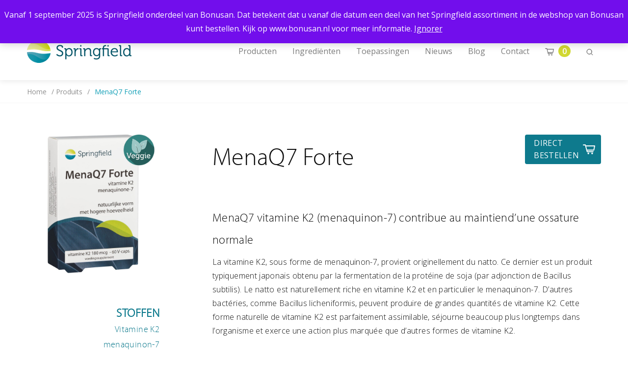

--- FILE ---
content_type: text/html; charset=UTF-8
request_url: https://springfieldnutra.com/fr/produits/menaq7forte/
body_size: 15362
content:

<!doctype html>
<html lang="fr-FR" class="no-js">
<head>
	<meta charset="utf-8">
	<meta http-equiv="x-ua-compatible" content="ie=edge">
	<meta name="viewport" content="width=device-width, initial-scale=1">
	<meta name='robots' content='index, follow, max-image-preview:large, max-snippet:-1, max-video-preview:-1' />

	<!-- This site is optimized with the Yoast SEO Premium plugin v25.9 (Yoast SEO v25.9) - https://yoast.com/wordpress/plugins/seo/ -->
	<title>MenaQ7 vitamine K2 (menaquinon-7) - Springfield Nutraceuticals</title>
	<meta name="description" content="Cette forme naturelle de vitamine K2 est parfaitement assimilable, séjourne beaucoup plus longtemps dans l’organisme et exerce une action plus marquée que d’autres formes de vitamine K2." />
	<link rel="canonical" href="https://springfieldnutra.com/fr/produits/menaq7forte/" />
	<script type="application/ld+json" class="yoast-schema-graph">{"@context":"https://schema.org","@graph":[{"@type":"WebPage","@id":"https://springfieldnutra.com/fr/produits/menaq7forte/","url":"https://springfieldnutra.com/fr/produits/menaq7forte/","name":"MenaQ7 vitamine K2 (menaquinon-7) - Springfield Nutraceuticals","isPartOf":{"@id":"https://springfieldnutra.com/fr/#website"},"primaryImageOfPage":{"@id":"https://springfieldnutra.com/fr/produits/menaq7forte/#primaryimage"},"image":{"@id":"https://springfieldnutra.com/fr/produits/menaq7forte/#primaryimage"},"thumbnailUrl":"https://springfieldnutra.com/app/uploads/2020/03/MenaQ7-Forte-met-180-mcg-vitamine-K2-in-de-vorm-van-menaquinone-7-60-V-capsules-scaled.jpg","datePublished":"2018-05-24T11:33:06+00:00","dateModified":"2022-10-20T10:32:53+00:00","description":"Cette forme naturelle de vitamine K2 est parfaitement assimilable, séjourne beaucoup plus longtemps dans l’organisme et exerce une action plus marquée que d’autres formes de vitamine K2.","breadcrumb":{"@id":"https://springfieldnutra.com/fr/produits/menaq7forte/#breadcrumb"},"inLanguage":"fr-FR","potentialAction":[{"@type":"ReadAction","target":["https://springfieldnutra.com/fr/produits/menaq7forte/"]}]},{"@type":"ImageObject","inLanguage":"fr-FR","@id":"https://springfieldnutra.com/fr/produits/menaq7forte/#primaryimage","url":"https://springfieldnutra.com/app/uploads/2020/03/MenaQ7-Forte-met-180-mcg-vitamine-K2-in-de-vorm-van-menaquinone-7-60-V-capsules-scaled.jpg","contentUrl":"https://springfieldnutra.com/app/uploads/2020/03/MenaQ7-Forte-met-180-mcg-vitamine-K2-in-de-vorm-van-menaquinone-7-60-V-capsules-scaled.jpg","width":2257,"height":2560,"caption":"MenaQ7 Forte met 180 mcg vitamine-K2 in de vorm van menaquinone-7 - 60 V-capsules"},{"@type":"BreadcrumbList","@id":"https://springfieldnutra.com/fr/produits/menaq7forte/#breadcrumb","itemListElement":[{"@type":"ListItem","position":1,"name":"Home","item":"https://springfieldnutra.com/fr/"},{"@type":"ListItem","position":2,"name":"Produits","item":"https://springfieldnutra.com/fr/produits/"},{"@type":"ListItem","position":3,"name":"MenaQ7 Forte"}]},{"@type":"WebSite","@id":"https://springfieldnutra.com/fr/#website","url":"https://springfieldnutra.com/fr/","name":"Springfield Nutraceuticals","description":"Voeding kan een positieve bijdrage leveren aan onze gezondheid.","publisher":{"@id":"https://springfieldnutra.com/fr/#organization"},"potentialAction":[{"@type":"SearchAction","target":{"@type":"EntryPoint","urlTemplate":"https://springfieldnutra.com/fr/?s={search_term_string}"},"query-input":{"@type":"PropertyValueSpecification","valueRequired":true,"valueName":"search_term_string"}}],"inLanguage":"fr-FR"},{"@type":"Organization","@id":"https://springfieldnutra.com/fr/#organization","name":"Springfield Nutraceuticals","url":"https://springfieldnutra.com/fr/","logo":{"@type":"ImageObject","inLanguage":"fr-FR","@id":"https://springfieldnutra.com/fr/#/schema/logo/image/","url":"https://springfieldnutra.com/app/uploads/2018/01/Logo_Springfield.png","contentUrl":"https://springfieldnutra.com/app/uploads/2018/01/Logo_Springfield.png","width":213,"height":46,"caption":"Springfield Nutraceuticals"},"image":{"@id":"https://springfieldnutra.com/fr/#/schema/logo/image/"},"sameAs":["https://www.facebook.com/springfieldnutra/about/","https://x.com/SpringfieldNutr","https://www.instagram.com/springfieldnutra/","https://www.linkedin.com/company/1665278","https://www.youtube.com/channel/UCI6lSWwNNHEzJ0SUTsgljvQ/about"]}]}</script>
	<!-- / Yoast SEO Premium plugin. -->


<link rel='dns-prefetch' href='//www.googletagmanager.com' />
<link rel='dns-prefetch' href='//fonts.googleapis.com' />
<link rel="alternate" title="oEmbed (JSON)" type="application/json+oembed" href="https://springfieldnutra.com/fr/wp-json/oembed/1.0/embed?url=https%3A%2F%2Fspringfieldnutra.com%2Ffr%2Fproduits%2Fmenaq7forte%2F" />
<link rel="alternate" title="oEmbed (XML)" type="text/xml+oembed" href="https://springfieldnutra.com/fr/wp-json/oembed/1.0/embed?url=https%3A%2F%2Fspringfieldnutra.com%2Ffr%2Fproduits%2Fmenaq7forte%2F&#038;format=xml" />
<style id='wp-img-auto-sizes-contain-inline-css' type='text/css'>
img:is([sizes=auto i],[sizes^="auto," i]){contain-intrinsic-size:3000px 1500px}
/*# sourceURL=wp-img-auto-sizes-contain-inline-css */
</style>
<link rel='stylesheet' id='wp-block-library-css' href='https://springfieldnutra.com/wp/wp-includes/css/dist/block-library/style.min.css?ver=47c4f575d1d349622713d22736d76138' type='text/css' media='all' />
<style id='wp-block-columns-inline-css' type='text/css'>
.wp-block-columns{box-sizing:border-box;display:flex;flex-wrap:wrap!important}@media (min-width:782px){.wp-block-columns{flex-wrap:nowrap!important}}.wp-block-columns{align-items:normal!important}.wp-block-columns.are-vertically-aligned-top{align-items:flex-start}.wp-block-columns.are-vertically-aligned-center{align-items:center}.wp-block-columns.are-vertically-aligned-bottom{align-items:flex-end}@media (max-width:781px){.wp-block-columns:not(.is-not-stacked-on-mobile)>.wp-block-column{flex-basis:100%!important}}@media (min-width:782px){.wp-block-columns:not(.is-not-stacked-on-mobile)>.wp-block-column{flex-basis:0;flex-grow:1}.wp-block-columns:not(.is-not-stacked-on-mobile)>.wp-block-column[style*=flex-basis]{flex-grow:0}}.wp-block-columns.is-not-stacked-on-mobile{flex-wrap:nowrap!important}.wp-block-columns.is-not-stacked-on-mobile>.wp-block-column{flex-basis:0;flex-grow:1}.wp-block-columns.is-not-stacked-on-mobile>.wp-block-column[style*=flex-basis]{flex-grow:0}:where(.wp-block-columns){margin-bottom:1.75em}:where(.wp-block-columns.has-background){padding:1.25em 2.375em}.wp-block-column{flex-grow:1;min-width:0;overflow-wrap:break-word;word-break:break-word}.wp-block-column.is-vertically-aligned-top{align-self:flex-start}.wp-block-column.is-vertically-aligned-center{align-self:center}.wp-block-column.is-vertically-aligned-bottom{align-self:flex-end}.wp-block-column.is-vertically-aligned-stretch{align-self:stretch}.wp-block-column.is-vertically-aligned-bottom,.wp-block-column.is-vertically-aligned-center,.wp-block-column.is-vertically-aligned-top{width:100%}
/*# sourceURL=https://springfieldnutra.com/wp/wp-includes/blocks/columns/style.min.css */
</style>
<style id='wp-block-paragraph-inline-css' type='text/css'>
.is-small-text{font-size:.875em}.is-regular-text{font-size:1em}.is-large-text{font-size:2.25em}.is-larger-text{font-size:3em}.has-drop-cap:not(:focus):first-letter{float:left;font-size:8.4em;font-style:normal;font-weight:100;line-height:.68;margin:.05em .1em 0 0;text-transform:uppercase}body.rtl .has-drop-cap:not(:focus):first-letter{float:none;margin-left:.1em}p.has-drop-cap.has-background{overflow:hidden}:root :where(p.has-background){padding:1.25em 2.375em}:where(p.has-text-color:not(.has-link-color)) a{color:inherit}p.has-text-align-left[style*="writing-mode:vertical-lr"],p.has-text-align-right[style*="writing-mode:vertical-rl"]{rotate:180deg}
/*# sourceURL=https://springfieldnutra.com/wp/wp-includes/blocks/paragraph/style.min.css */
</style>
<link rel='stylesheet' id='wc-blocks-style-css' href='https://springfieldnutra.com/app/plugins/woocommerce/assets/client/blocks/wc-blocks.css?ver=wc-10.3.6' type='text/css' media='all' />
<style id='global-styles-inline-css' type='text/css'>
:root{--wp--preset--aspect-ratio--square: 1;--wp--preset--aspect-ratio--4-3: 4/3;--wp--preset--aspect-ratio--3-4: 3/4;--wp--preset--aspect-ratio--3-2: 3/2;--wp--preset--aspect-ratio--2-3: 2/3;--wp--preset--aspect-ratio--16-9: 16/9;--wp--preset--aspect-ratio--9-16: 9/16;--wp--preset--color--black: #000000;--wp--preset--color--cyan-bluish-gray: #abb8c3;--wp--preset--color--white: #ffffff;--wp--preset--color--pale-pink: #f78da7;--wp--preset--color--vivid-red: #cf2e2e;--wp--preset--color--luminous-vivid-orange: #ff6900;--wp--preset--color--luminous-vivid-amber: #fcb900;--wp--preset--color--light-green-cyan: #7bdcb5;--wp--preset--color--vivid-green-cyan: #00d084;--wp--preset--color--pale-cyan-blue: #8ed1fc;--wp--preset--color--vivid-cyan-blue: #0693e3;--wp--preset--color--vivid-purple: #9b51e0;--wp--preset--gradient--vivid-cyan-blue-to-vivid-purple: linear-gradient(135deg,rgb(6,147,227) 0%,rgb(155,81,224) 100%);--wp--preset--gradient--light-green-cyan-to-vivid-green-cyan: linear-gradient(135deg,rgb(122,220,180) 0%,rgb(0,208,130) 100%);--wp--preset--gradient--luminous-vivid-amber-to-luminous-vivid-orange: linear-gradient(135deg,rgb(252,185,0) 0%,rgb(255,105,0) 100%);--wp--preset--gradient--luminous-vivid-orange-to-vivid-red: linear-gradient(135deg,rgb(255,105,0) 0%,rgb(207,46,46) 100%);--wp--preset--gradient--very-light-gray-to-cyan-bluish-gray: linear-gradient(135deg,rgb(238,238,238) 0%,rgb(169,184,195) 100%);--wp--preset--gradient--cool-to-warm-spectrum: linear-gradient(135deg,rgb(74,234,220) 0%,rgb(151,120,209) 20%,rgb(207,42,186) 40%,rgb(238,44,130) 60%,rgb(251,105,98) 80%,rgb(254,248,76) 100%);--wp--preset--gradient--blush-light-purple: linear-gradient(135deg,rgb(255,206,236) 0%,rgb(152,150,240) 100%);--wp--preset--gradient--blush-bordeaux: linear-gradient(135deg,rgb(254,205,165) 0%,rgb(254,45,45) 50%,rgb(107,0,62) 100%);--wp--preset--gradient--luminous-dusk: linear-gradient(135deg,rgb(255,203,112) 0%,rgb(199,81,192) 50%,rgb(65,88,208) 100%);--wp--preset--gradient--pale-ocean: linear-gradient(135deg,rgb(255,245,203) 0%,rgb(182,227,212) 50%,rgb(51,167,181) 100%);--wp--preset--gradient--electric-grass: linear-gradient(135deg,rgb(202,248,128) 0%,rgb(113,206,126) 100%);--wp--preset--gradient--midnight: linear-gradient(135deg,rgb(2,3,129) 0%,rgb(40,116,252) 100%);--wp--preset--font-size--small: 13px;--wp--preset--font-size--medium: 20px;--wp--preset--font-size--large: 36px;--wp--preset--font-size--x-large: 42px;--wp--preset--spacing--20: 0.44rem;--wp--preset--spacing--30: 0.67rem;--wp--preset--spacing--40: 1rem;--wp--preset--spacing--50: 1.5rem;--wp--preset--spacing--60: 2.25rem;--wp--preset--spacing--70: 3.38rem;--wp--preset--spacing--80: 5.06rem;--wp--preset--shadow--natural: 6px 6px 9px rgba(0, 0, 0, 0.2);--wp--preset--shadow--deep: 12px 12px 50px rgba(0, 0, 0, 0.4);--wp--preset--shadow--sharp: 6px 6px 0px rgba(0, 0, 0, 0.2);--wp--preset--shadow--outlined: 6px 6px 0px -3px rgb(255, 255, 255), 6px 6px rgb(0, 0, 0);--wp--preset--shadow--crisp: 6px 6px 0px rgb(0, 0, 0);}:where(.is-layout-flex){gap: 0.5em;}:where(.is-layout-grid){gap: 0.5em;}body .is-layout-flex{display: flex;}.is-layout-flex{flex-wrap: wrap;align-items: center;}.is-layout-flex > :is(*, div){margin: 0;}body .is-layout-grid{display: grid;}.is-layout-grid > :is(*, div){margin: 0;}:where(.wp-block-columns.is-layout-flex){gap: 2em;}:where(.wp-block-columns.is-layout-grid){gap: 2em;}:where(.wp-block-post-template.is-layout-flex){gap: 1.25em;}:where(.wp-block-post-template.is-layout-grid){gap: 1.25em;}.has-black-color{color: var(--wp--preset--color--black) !important;}.has-cyan-bluish-gray-color{color: var(--wp--preset--color--cyan-bluish-gray) !important;}.has-white-color{color: var(--wp--preset--color--white) !important;}.has-pale-pink-color{color: var(--wp--preset--color--pale-pink) !important;}.has-vivid-red-color{color: var(--wp--preset--color--vivid-red) !important;}.has-luminous-vivid-orange-color{color: var(--wp--preset--color--luminous-vivid-orange) !important;}.has-luminous-vivid-amber-color{color: var(--wp--preset--color--luminous-vivid-amber) !important;}.has-light-green-cyan-color{color: var(--wp--preset--color--light-green-cyan) !important;}.has-vivid-green-cyan-color{color: var(--wp--preset--color--vivid-green-cyan) !important;}.has-pale-cyan-blue-color{color: var(--wp--preset--color--pale-cyan-blue) !important;}.has-vivid-cyan-blue-color{color: var(--wp--preset--color--vivid-cyan-blue) !important;}.has-vivid-purple-color{color: var(--wp--preset--color--vivid-purple) !important;}.has-black-background-color{background-color: var(--wp--preset--color--black) !important;}.has-cyan-bluish-gray-background-color{background-color: var(--wp--preset--color--cyan-bluish-gray) !important;}.has-white-background-color{background-color: var(--wp--preset--color--white) !important;}.has-pale-pink-background-color{background-color: var(--wp--preset--color--pale-pink) !important;}.has-vivid-red-background-color{background-color: var(--wp--preset--color--vivid-red) !important;}.has-luminous-vivid-orange-background-color{background-color: var(--wp--preset--color--luminous-vivid-orange) !important;}.has-luminous-vivid-amber-background-color{background-color: var(--wp--preset--color--luminous-vivid-amber) !important;}.has-light-green-cyan-background-color{background-color: var(--wp--preset--color--light-green-cyan) !important;}.has-vivid-green-cyan-background-color{background-color: var(--wp--preset--color--vivid-green-cyan) !important;}.has-pale-cyan-blue-background-color{background-color: var(--wp--preset--color--pale-cyan-blue) !important;}.has-vivid-cyan-blue-background-color{background-color: var(--wp--preset--color--vivid-cyan-blue) !important;}.has-vivid-purple-background-color{background-color: var(--wp--preset--color--vivid-purple) !important;}.has-black-border-color{border-color: var(--wp--preset--color--black) !important;}.has-cyan-bluish-gray-border-color{border-color: var(--wp--preset--color--cyan-bluish-gray) !important;}.has-white-border-color{border-color: var(--wp--preset--color--white) !important;}.has-pale-pink-border-color{border-color: var(--wp--preset--color--pale-pink) !important;}.has-vivid-red-border-color{border-color: var(--wp--preset--color--vivid-red) !important;}.has-luminous-vivid-orange-border-color{border-color: var(--wp--preset--color--luminous-vivid-orange) !important;}.has-luminous-vivid-amber-border-color{border-color: var(--wp--preset--color--luminous-vivid-amber) !important;}.has-light-green-cyan-border-color{border-color: var(--wp--preset--color--light-green-cyan) !important;}.has-vivid-green-cyan-border-color{border-color: var(--wp--preset--color--vivid-green-cyan) !important;}.has-pale-cyan-blue-border-color{border-color: var(--wp--preset--color--pale-cyan-blue) !important;}.has-vivid-cyan-blue-border-color{border-color: var(--wp--preset--color--vivid-cyan-blue) !important;}.has-vivid-purple-border-color{border-color: var(--wp--preset--color--vivid-purple) !important;}.has-vivid-cyan-blue-to-vivid-purple-gradient-background{background: var(--wp--preset--gradient--vivid-cyan-blue-to-vivid-purple) !important;}.has-light-green-cyan-to-vivid-green-cyan-gradient-background{background: var(--wp--preset--gradient--light-green-cyan-to-vivid-green-cyan) !important;}.has-luminous-vivid-amber-to-luminous-vivid-orange-gradient-background{background: var(--wp--preset--gradient--luminous-vivid-amber-to-luminous-vivid-orange) !important;}.has-luminous-vivid-orange-to-vivid-red-gradient-background{background: var(--wp--preset--gradient--luminous-vivid-orange-to-vivid-red) !important;}.has-very-light-gray-to-cyan-bluish-gray-gradient-background{background: var(--wp--preset--gradient--very-light-gray-to-cyan-bluish-gray) !important;}.has-cool-to-warm-spectrum-gradient-background{background: var(--wp--preset--gradient--cool-to-warm-spectrum) !important;}.has-blush-light-purple-gradient-background{background: var(--wp--preset--gradient--blush-light-purple) !important;}.has-blush-bordeaux-gradient-background{background: var(--wp--preset--gradient--blush-bordeaux) !important;}.has-luminous-dusk-gradient-background{background: var(--wp--preset--gradient--luminous-dusk) !important;}.has-pale-ocean-gradient-background{background: var(--wp--preset--gradient--pale-ocean) !important;}.has-electric-grass-gradient-background{background: var(--wp--preset--gradient--electric-grass) !important;}.has-midnight-gradient-background{background: var(--wp--preset--gradient--midnight) !important;}.has-small-font-size{font-size: var(--wp--preset--font-size--small) !important;}.has-medium-font-size{font-size: var(--wp--preset--font-size--medium) !important;}.has-large-font-size{font-size: var(--wp--preset--font-size--large) !important;}.has-x-large-font-size{font-size: var(--wp--preset--font-size--x-large) !important;}
:where(.wp-block-columns.is-layout-flex){gap: 2em;}:where(.wp-block-columns.is-layout-grid){gap: 2em;}
/*# sourceURL=global-styles-inline-css */
</style>
<style id='core-block-supports-inline-css' type='text/css'>
.wp-container-core-columns-is-layout-9d6595d7{flex-wrap:nowrap;}
/*# sourceURL=core-block-supports-inline-css */
</style>

<style id='classic-theme-styles-inline-css' type='text/css'>
/*! This file is auto-generated */
.wp-block-button__link{color:#fff;background-color:#32373c;border-radius:9999px;box-shadow:none;text-decoration:none;padding:calc(.667em + 2px) calc(1.333em + 2px);font-size:1.125em}.wp-block-file__button{background:#32373c;color:#fff;text-decoration:none}
/*# sourceURL=/wp-includes/css/classic-themes.min.css */
</style>
<link rel='stylesheet' id='woocommerce-layout-css' href='https://springfieldnutra.com/app/plugins/woocommerce/assets/css/woocommerce-layout.css?ver=10.3.6' type='text/css' media='all' />
<link rel='stylesheet' id='woocommerce-smallscreen-css' href='https://springfieldnutra.com/app/plugins/woocommerce/assets/css/woocommerce-smallscreen.css?ver=10.3.6' type='text/css' media='only screen and (max-width: 768px)' />
<link rel='stylesheet' id='woocommerce-general-css' href='https://springfieldnutra.com/app/plugins/woocommerce/assets/css/woocommerce.css?ver=10.3.6' type='text/css' media='all' />
<style id='woocommerce-inline-inline-css' type='text/css'>
.woocommerce form .form-row .required { visibility: visible; }
/*# sourceURL=woocommerce-inline-inline-css */
</style>
<link rel='stylesheet' id='woo_discount_rules-customize-table-ui-css-css' href='https://springfieldnutra.com/app/plugins/woo-discount-rules/v2/Assets/Css/customize-table.css?ver=2.3.7' type='text/css' media='all' />
<link rel='stylesheet' id='select2-css' href='https://springfieldnutra.com/app/plugins/woocommerce/assets/css/select2.css?ver=10.3.6' type='text/css' media='all' />
<link rel='stylesheet' id='yith-wcaf-css' href='https://springfieldnutra.com/app/plugins/yith-woocommerce-affiliates-premium/assets/css/yith-wcaf.css?ver=47c4f575d1d349622713d22736d76138' type='text/css' media='all' />
<link rel='stylesheet' id='brands-styles-css' href='https://springfieldnutra.com/app/plugins/woocommerce/assets/css/brands.css?ver=10.3.6' type='text/css' media='all' />
<link rel='stylesheet' id='mollie-applepaydirect-css' href='https://springfieldnutra.com/app/plugins/mollie-payments-for-woocommerce/public/css/mollie-applepaydirect.min.css?ver=1761554028' type='text/css' media='screen' />
<link rel='stylesheet' id='woo_discount_pro_style-css' href='https://springfieldnutra.com/app/plugins/woo-discount-rules-pro/Assets/Css/awdr_style.css?ver=2.3.13' type='text/css' media='all' />
<link rel='stylesheet' id='springfield_fonts_css-css' href='//fonts.googleapis.com/css?family=Open+Sans%3A300%2C400%2C600%2C700%2C800&#038;ver=47c4f575d1d349622713d22736d76138' type='text/css' media='all' />
<link rel='stylesheet' id='springfield_theme_css-css' href='https://springfieldnutra.com/app/themes/springfieldnutra/dist/styles/main-bf1f25ecd5.css' type='text/css' media='all' />
<script type="text/javascript" id="woocommerce-google-analytics-integration-gtag-js-after">
/* <![CDATA[ */
/* Google Analytics for WooCommerce (gtag.js) */
					window.dataLayer = window.dataLayer || [];
					function gtag(){dataLayer.push(arguments);}
					// Set up default consent state.
					for ( const mode of [{"analytics_storage":"denied","ad_storage":"denied","ad_user_data":"denied","ad_personalization":"denied","region":["AT","BE","BG","HR","CY","CZ","DK","EE","FI","FR","DE","GR","HU","IS","IE","IT","LV","LI","LT","LU","MT","NL","NO","PL","PT","RO","SK","SI","ES","SE","GB","CH"]}] || [] ) {
						gtag( "consent", "default", { "wait_for_update": 500, ...mode } );
					}
					gtag("js", new Date());
					gtag("set", "developer_id.dOGY3NW", true);
					gtag("config", "G-ZSJ7YKP3EZ", {"track_404":true,"allow_google_signals":false,"logged_in":false,"linker":{"domains":[],"allow_incoming":false},"custom_map":{"dimension1":"logged_in"}});
//# sourceURL=woocommerce-google-analytics-integration-gtag-js-after
/* ]]> */
</script>
<script type="text/javascript" id="wpml-cookie-js-extra">
/* <![CDATA[ */
var wpml_cookies = {"wp-wpml_current_language":{"value":"fr","expires":1,"path":"/"}};
var wpml_cookies = {"wp-wpml_current_language":{"value":"fr","expires":1,"path":"/"}};
//# sourceURL=wpml-cookie-js-extra
/* ]]> */
</script>
<script type="text/javascript" src="https://springfieldnutra.com/app/plugins/sitepress-multilingual-cms/res/js/cookies/language-cookie.js?ver=486900" id="wpml-cookie-js" defer="defer" data-wp-strategy="defer"></script>
<script type="text/javascript" src="https://springfieldnutra.com/wp/wp-includes/js/jquery/jquery.min.js?ver=3.7.1" id="jquery-core-js"></script>
<script type="text/javascript" src="https://springfieldnutra.com/wp/wp-includes/js/jquery/jquery-migrate.min.js?ver=3.4.1" id="jquery-migrate-js"></script>
<script type="text/javascript" src="https://springfieldnutra.com/app/plugins/woocommerce/assets/js/jquery-blockui/jquery.blockUI.min.js?ver=2.7.0-wc.10.3.6" id="wc-jquery-blockui-js" defer="defer" data-wp-strategy="defer"></script>
<script type="text/javascript" src="https://springfieldnutra.com/app/plugins/woocommerce/assets/js/js-cookie/js.cookie.min.js?ver=2.1.4-wc.10.3.6" id="wc-js-cookie-js" defer="defer" data-wp-strategy="defer"></script>
<script type="text/javascript" id="woocommerce-js-extra">
/* <![CDATA[ */
var woocommerce_params = {"ajax_url":"/wp/wp-admin/admin-ajax.php?lang=fr","wc_ajax_url":"/fr/?wc-ajax=%%endpoint%%","i18n_password_show":"Afficher le mot de passe","i18n_password_hide":"Masquer le mot de passe"};
//# sourceURL=woocommerce-js-extra
/* ]]> */
</script>
<script type="text/javascript" src="https://springfieldnutra.com/app/plugins/woocommerce/assets/js/frontend/woocommerce.min.js?ver=10.3.6" id="woocommerce-js" defer="defer" data-wp-strategy="defer"></script>
<script type="text/javascript" id="awdr-main-js-extra">
/* <![CDATA[ */
var awdr_params = {"ajaxurl":"https://springfieldnutra.com/wp/wp-admin/admin-ajax.php","nonce":"0eeead1a09","enable_update_price_with_qty":"show_when_matched","refresh_order_review":"0","custom_target_simple_product":"","custom_target_variable_product":"","js_init_trigger":"","awdr_opacity_to_bulk_table":"","awdr_dynamic_bulk_table_status":"0","awdr_dynamic_bulk_table_off":"on","custom_simple_product_id_selector":"","custom_variable_product_id_selector":""};
//# sourceURL=awdr-main-js-extra
/* ]]> */
</script>
<script type="text/javascript" src="https://springfieldnutra.com/app/plugins/woo-discount-rules/v2/Assets/Js/site_main.js?ver=2.3.7" id="awdr-main-js"></script>
<script type="text/javascript" src="https://springfieldnutra.com/app/plugins/woo-discount-rules/v2/Assets/Js/awdr-dynamic-price.js?ver=2.3.7" id="awdr-dynamic-price-js"></script>
<link rel="https://api.w.org/" href="https://springfieldnutra.com/fr/wp-json/" /><meta name="generator" content="WPML ver:4.8.6 stt:38,1,4,3;" />
<meta name="facebook-domain-verification" content="vuv92v4dkyda752o39cd51ujs1avo7" />	<noscript><style>.woocommerce-product-gallery{ opacity: 1 !important; }</style></noscript>
	<link rel="icon" href="https://springfieldnutra.com/app/uploads/2017/12/cropped-Springfield-32x32.png" sizes="32x32" />
<link rel="icon" href="https://springfieldnutra.com/app/uploads/2017/12/cropped-Springfield-192x192.png" sizes="192x192" />
<link rel="apple-touch-icon" href="https://springfieldnutra.com/app/uploads/2017/12/cropped-Springfield-180x180.png" />
<meta name="msapplication-TileImage" content="https://springfieldnutra.com/app/uploads/2017/12/cropped-Springfield-270x270.png" />

	<!-- Facebook Pixel Code -->
	<script>
		!function(f,b,e,v,n,t,s)
		{if(f.fbq)return;n=f.fbq=function(){n.callMethod?
			n.callMethod.apply(n,arguments):n.queue.push(arguments)};
			if(!f._fbq)f._fbq=n;n.push=n;n.loaded=!0;n.version='2.0';
			n.queue=[];t=b.createElement(e);t.async=!0;
			t.src=v;s=b.getElementsByTagName(e)[0];
			s.parentNode.insertBefore(t,s)}(window, document,'script',
			'https://connect.facebook.net/en_US/fbevents.js');
		fbq('init', '992575514281536');
		fbq('track', 'PageView');
	</script>
	<noscript>
		<img height="1" width="1" style="display:none"
		     src="https://www.facebook.com/tr?id=992575514281536&ev=PageView&noscript=1"/>
	</noscript>
	<!-- End Facebook Pixel Code -->

</head>
<body class="wp-singular sf_product-template-default single single-sf_product postid-5374 wp-theme-springfieldnutra theme-springfieldnutra woocommerce-demo-store woocommerce-no-js menaq7forte">
<p role="complementary" aria-label="Notification de la boutique" class="woocommerce-store-notice demo_store" data-notice-id="d334fb08335f08bd05264bf9da243f69" style="display:none;">Vanaf 1 september 2025 is Springfield onderdeel van Bonusan. Dat betekent dat u vanaf die datum een deel van het Springfield assortiment in de webshop van Bonusan kunt bestellen. Kijk op www.bonusan.nl voor meer informatie. <a role="button" href="#" class="woocommerce-store-notice__dismiss-link">Ignorer</a></p><!--[if IE]>
<div class="alert alert-warning">
	U gebruikt een <strong>verouderde</strong> browser. <a href="http://browsehappy.com/">Upgrade je browser</a> om je ervaring op het web te verbeteren.</div>
<![endif]-->
<div class="off-canvas-wrapper">
	<div class="off-canvas-wrapper-inner" data-off-canvas-wrapper>
		<div class="off-canvas off-canvas__wrapper position-right" id="offCanvasLeft" data-off-canvas>
			<div class="off-canvas__mobile_menu">

	<div class="grid-x align-middle">
		<div class="cell auto">
										<a href="https://springfieldnutra.com/fr/" rel="home">
					<img src="https://springfieldnutra.com/app/uploads/2018/01/Logo_Springfield.png" alt="Springfield Nutraceuticals">
				</a>
					</div>
		<div class="cell shrink">
			<span class="close-mobile-menu" data-close="offCanvasLeft" aria-hidden="true">&times;</span>
		</div>
	</div>

	<ul class="vertical menu drilldown" data-drilldown data-parent-link="true">
					<li id="menu-item-35968" class="menu-item menu-item-type-custom menu-item-object-custom menu-item-35968"><a href="https://springfieldnutra.com/producten/">Producten</a></li>
<li id="menu-item-178" class="menu-item menu-item-type-custom menu-item-object-custom menu-item-has-children menu-item-178"><a href="/ingredienten/">Ingrediënten</a>
<ul class="menu">
	<li id="menu-item-2048" class="menu-item menu-item-type-post_type menu-item-object-ingredients menu-item-2048"><a href="https://springfieldnutra.com/fr/ingredients/alpha-lipoique/">Alpha-lipoïque</a></li>
	<li id="menu-item-2049" class="menu-item menu-item-type-post_type menu-item-object-ingredients menu-item-2049"><a href="https://springfieldnutra.com/fr/ingredients/acides-amines/">Acides aminés</a></li>
	<li id="menu-item-2050" class="menu-item menu-item-type-post_type menu-item-object-ingredients menu-item-2050"><a href="https://springfieldnutra.com/fr/ingredients/beta-glucane/">Bêta-glucane</a></li>
	<li id="menu-item-11008" class="menu-item menu-item-type-post_type menu-item-object-ingredients menu-item-11008"><a href="https://springfieldnutra.com/fr/ingredients/plantes/">Plantes</a></li>
	<li id="menu-item-2051" class="menu-item menu-item-type-post_type menu-item-object-ingredients menu-item-2051"><a href="https://springfieldnutra.com/fr/ingredients/calcium/">Calcium</a></li>
	<li id="menu-item-2052" class="menu-item menu-item-type-post_type menu-item-object-ingredients menu-item-2052"><a href="https://springfieldnutra.com/fr/ingredients/citrus/">Agrumes</a></li>
	<li id="menu-item-2053" class="menu-item menu-item-type-post_type menu-item-object-ingredients menu-item-2053"><a href="https://springfieldnutra.com/fr/ingredients/coenzyme-q10-coq10/">Coenzyme Q10 &#8211; CoQ10</a></li>
	<li id="menu-item-2054" class="menu-item menu-item-type-post_type menu-item-object-ingredients menu-item-2054"><a href="https://springfieldnutra.com/fr/ingredients/collageen/">Collagène de type II non dénaturé</a></li>
	<li id="menu-item-2056" class="menu-item menu-item-type-post_type menu-item-object-ingredients menu-item-2056"><a href="https://springfieldnutra.com/fr/ingredients/cranberrys/">Canneberges</a></li>
	<li id="menu-item-2057" class="menu-item menu-item-type-post_type menu-item-object-ingredients menu-item-2057"><a href="https://springfieldnutra.com/fr/ingredients/curcumine/">Curcumine</a></li>
	<li id="menu-item-2058" class="menu-item menu-item-type-post_type menu-item-object-ingredients menu-item-2058"><a href="https://springfieldnutra.com/fr/ingredients/enzymes/">Enzymes</a></li>
	<li id="menu-item-2059" class="menu-item menu-item-type-post_type menu-item-object-ingredients menu-item-2059"><a href="https://springfieldnutra.com/fr/ingredients/phosphatidylserine/">Phosphatidylsérine</a></li>
	<li id="menu-item-2060" class="menu-item menu-item-type-post_type menu-item-object-ingredients menu-item-2060"><a href="https://springfieldnutra.com/fr/ingredients/sterols-sterolines/">Stérols &amp; stérolines</a></li>
	<li id="menu-item-2062" class="menu-item menu-item-type-post_type menu-item-object-ingredients menu-item-2062"><a href="https://springfieldnutra.com/fr/ingredients/the-vert/">Thé Vert</a></li>
	<li id="menu-item-4388" class="menu-item menu-item-type-post_type menu-item-object-ingredients menu-item-4388"><a href="https://springfieldnutra.com/fr/ingredients/hyaluronzuur/">L’acide hyaluronique</a></li>
	<li id="menu-item-2063" class="menu-item menu-item-type-post_type menu-item-object-ingredients menu-item-2063"><a href="https://springfieldnutra.com/fr/ingredients/fer/">Fer</a></li>
	<li id="menu-item-4389" class="menu-item menu-item-type-post_type menu-item-object-ingredients menu-item-4389"><a href="https://springfieldnutra.com/fr/ingredients/lagerstroemia-speciosa/">Lagerstroemia speciosa</a></li>
	<li id="menu-item-2064" class="menu-item menu-item-type-post_type menu-item-object-ingredients menu-item-2064"><a href="https://springfieldnutra.com/fr/ingredients/7392/">Lutéine et zéaxanthine</a></li>
	<li id="menu-item-2065" class="menu-item menu-item-type-post_type menu-item-object-ingredients menu-item-2065"><a href="https://springfieldnutra.com/fr/ingredients/magnesium/">Magnésium</a></li>
	<li id="menu-item-2066" class="menu-item menu-item-type-post_type menu-item-object-ingredients menu-item-2066"><a href="https://springfieldnutra.com/fr/ingredients/mineraux/">Minéraux</a></li>
	<li id="menu-item-2067" class="menu-item menu-item-type-post_type menu-item-object-ingredients menu-item-2067"><a href="https://springfieldnutra.com/fr/ingredients/msm-methylsulfonylmethane/">MSM (Méthylsulfonylméthane)</a></li>
	<li id="menu-item-2068" class="menu-item menu-item-type-post_type menu-item-object-ingredients menu-item-2068"><a href="https://springfieldnutra.com/fr/ingredients/nadh/">NADH</a></li>
	<li id="menu-item-2069" class="menu-item menu-item-type-post_type menu-item-object-ingredients menu-item-2069"><a href="https://springfieldnutra.com/fr/ingredients/omega-3/">Acides gras omégas-3</a></li>
	<li id="menu-item-2070" class="menu-item menu-item-type-post_type menu-item-object-ingredients menu-item-2070"><a href="https://springfieldnutra.com/fr/ingredients/omega-6/">Acides gras omégas-6</a></li>
	<li id="menu-item-2071" class="menu-item menu-item-type-post_type menu-item-object-ingredients menu-item-2071"><a href="https://springfieldnutra.com/fr/ingredients/probiotiques/">Probiotiques</a></li>
	<li id="menu-item-2072" class="menu-item menu-item-type-post_type menu-item-object-ingredients menu-item-2072"><a href="https://springfieldnutra.com/fr/ingredients/quercetine/">Quercétine</a></li>
	<li id="menu-item-2073" class="menu-item menu-item-type-post_type menu-item-object-ingredients menu-item-2073"><a href="https://springfieldnutra.com/fr/ingredients/soja/">Soja</a></li>
	<li id="menu-item-2074" class="menu-item menu-item-type-post_type menu-item-object-ingredients menu-item-2074"><a href="https://springfieldnutra.com/fr/ingredients/specialites/">Spécialités</a></li>
	<li id="menu-item-2076" class="menu-item menu-item-type-post_type menu-item-object-ingredients menu-item-2076"><a href="https://springfieldnutra.com/fr/ingredients/vitamine-b/">Vitamine B</a></li>
	<li id="menu-item-2077" class="menu-item menu-item-type-post_type menu-item-object-ingredients menu-item-2077"><a href="https://springfieldnutra.com/fr/ingredients/vitamine-c/">Vitamine C</a></li>
	<li id="menu-item-2078" class="menu-item menu-item-type-post_type menu-item-object-ingredients menu-item-2078"><a href="https://springfieldnutra.com/fr/ingredients/vitamine-d/">Vitamine D</a></li>
	<li id="menu-item-2079" class="menu-item menu-item-type-post_type menu-item-object-ingredients menu-item-2079"><a href="https://springfieldnutra.com/fr/ingredients/vitamine-e/">Vitamine E</a></li>
	<li id="menu-item-2080" class="menu-item menu-item-type-post_type menu-item-object-ingredients menu-item-2080"><a href="https://springfieldnutra.com/fr/ingredients/vitamine-k2/">Vitamine K2</a></li>
	<li id="menu-item-2081" class="menu-item menu-item-type-post_type menu-item-object-ingredients menu-item-2081"><a href="https://springfieldnutra.com/fr/ingredients/proteines/">Whey protéine et autres protéines</a></li>
	<li id="menu-item-2082" class="menu-item menu-item-type-post_type menu-item-object-ingredients menu-item-2082"><a href="https://springfieldnutra.com/fr/ingredients/zinc/">Zinc</a></li>
</ul>
</li>
<li id="menu-item-251" class="menu-item menu-item-type-custom menu-item-object-custom menu-item-has-children menu-item-251"><a href="/toepassingen/">Toepassingen</a>
<ul class="menu">
	<li id="menu-item-4234" class="menu-item menu-item-type-post_type menu-item-object-application menu-item-4234"><a href="https://springfieldnutra.com/fr/applications/enceinte-bebe/">Enceinte &amp; Bébé</a></li>
	<li id="menu-item-2086" class="menu-item menu-item-type-post_type menu-item-object-application menu-item-2086"><a href="https://springfieldnutra.com/fr/applications/enfant/">Enfant</a></li>
	<li id="menu-item-2091" class="menu-item menu-item-type-post_type menu-item-object-application menu-item-2091"><a href="https://springfieldnutra.com/fr/applications/femme/">Femme</a></li>
	<li id="menu-item-2092" class="menu-item menu-item-type-post_type menu-item-object-application menu-item-2092"><a href="https://springfieldnutra.com/fr/applications/homme/">Homme</a></li>
	<li id="menu-item-2089" class="menu-item menu-item-type-post_type menu-item-object-application menu-item-2089"><a href="https://springfieldnutra.com/fr/applications/sport/">Sport</a></li>
	<li id="menu-item-4217" class="menu-item menu-item-type-post_type menu-item-object-application menu-item-4217"><a href="https://springfieldnutra.com/fr/applications/vieillissement-en-bonne-sante/">Vieillissement en bonne santé</a></li>
	<li id="menu-item-2088" class="menu-item menu-item-type-post_type menu-item-object-application menu-item-2088"><a href="https://springfieldnutra.com/fr/applications/vessie/">Vessie</a></li>
	<li id="menu-item-4215" class="menu-item menu-item-type-post_type menu-item-object-application menu-item-4215"><a href="https://springfieldnutra.com/fr/applications/os/">Os</a></li>
	<li id="menu-item-2097" class="menu-item menu-item-type-post_type menu-item-object-application menu-item-2097"><a href="https://springfieldnutra.com/fr/applications/energie/">Énergie</a></li>
	<li id="menu-item-2095" class="menu-item menu-item-type-post_type menu-item-object-application menu-item-2095"><a href="https://springfieldnutra.com/fr/applications/articulations/">Articulations</a></li>
	<li id="menu-item-2098" class="menu-item menu-item-type-post_type menu-item-object-application menu-item-2098"><a href="https://springfieldnutra.com/fr/applications/systeme-cardiovasculaire/">Système Cardiovasculaire</a></li>
	<li id="menu-item-2094" class="menu-item menu-item-type-post_type menu-item-object-application menu-item-2094"><a href="https://springfieldnutra.com/fr/applications/tete/">Tête</a></li>
	<li id="menu-item-4214" class="menu-item menu-item-type-post_type menu-item-object-application menu-item-4214"><a href="https://springfieldnutra.com/fr/applications/peau-et-cheveux/">Peau et Cheveux</a></li>
	<li id="menu-item-2093" class="menu-item menu-item-type-post_type menu-item-object-application menu-item-2093"><a href="https://springfieldnutra.com/fr/applications/fonction-immunitaire/">Fonction Immunitaire</a></li>
	<li id="menu-item-4213" class="menu-item menu-item-type-post_type menu-item-object-application menu-item-4213"><a href="https://springfieldnutra.com/fr/applications/foie/">Foie</a></li>
	<li id="menu-item-16687" class="menu-item menu-item-type-post_type menu-item-object-application menu-item-16687"><a href="https://springfieldnutra.com/fr/applications/voies-respiratoires/">Voies Respiratoires</a></li>
	<li id="menu-item-4216" class="menu-item menu-item-type-post_type menu-item-object-application menu-item-4216"><a href="https://springfieldnutra.com/fr/applications/reins/">Reins</a></li>
	<li id="menu-item-2090" class="menu-item menu-item-type-post_type menu-item-object-application menu-item-2090"><a href="https://springfieldnutra.com/fr/applications/les-yeux/">Yeux</a></li>
	<li id="menu-item-4212" class="menu-item menu-item-type-post_type menu-item-object-application menu-item-4212"><a href="https://springfieldnutra.com/fr/applications/muscles/">Muscles</a></li>
	<li id="menu-item-2096" class="menu-item menu-item-type-post_type menu-item-object-application menu-item-2096"><a href="https://springfieldnutra.com/fr/applications/digestion/">Digestion</a></li>
</ul>
</li>
<li id="menu-item-129" class="menu-item menu-item-type-custom menu-item-object-custom menu-item-129"><a href="/nieuws/">Nieuws</a></li>
<li id="menu-item-24341" class="menu-item menu-item-type-post_type_archive menu-item-object-blog menu-item-24341"><a href="https://springfieldnutra.com/fr/blog/">Blog</a></li>
<li id="menu-item-465" class="menu-item menu-item-type-post_type menu-item-object-page menu-item-465"><a href="https://springfieldnutra.com/fr/contact/">Contact</a></li>
																	<li><a href="https://springfieldnutra.com/fr/inscrivez-vous/">Inscrivez-vous</a></li>
									<li><a href="https://springfieldnutra.com/wp/wp-login.php?lang=fr&redirect_to=%2Ffr%2Fproduits%2Fmenaq7forte%2F">Inloggen</a></li>
	</ul>
</div></div>

<div class="off-canvas-content" data-off-canvas-content>
    <header class="header">
	<div class="title-bar first-bar" data-responsive-toggle="top-menu" data-hide-for="large">
		<div class="header-lang-menu">
			<div class="lang-menu"><ul class="lang"><li ><a href="https://springfieldnutra.com/producten/menaq7forte/">NL</a></li><li ><a href="https://springfieldnutra.com/en/products/menaq7forte/">EN</a></li><li class="active"><a href="https://springfieldnutra.com/fr/produits/menaq7forte/">FR</a></li><li ><a href="https://springfieldnutra.com/de/produkte/menaq7forte-vitamin-k2/">DE</a></li></ul></div>		</div>
		<div class="title-bar-right">
			<a href="https://springfieldnutra.com/fr/" class="header__cart-icon">
				<img class="header__cart-image" src="https://springfieldnutra.com/app/themes/springfieldnutra/dist/images/icons/icon-cart-white.svg" alt="">
				<span class="top-bar-right__cart-amount">0</span>			</a>
			<button class="header-search__icon search-icon hide-for-large" type="button" data-open="mobileSearchbar"></button>
			<button class="menu-icon" type="button" data-open="offCanvasLeft"></button>
		</div>
	</div>
	<div class="second-bar">
		<div class="top-bar-left logo-mobile show-for-small hide-for-large">
			<ul class="menu">
				<li class="home">
																<a href="https://springfieldnutra.com/fr/" rel="home">
							<img src="https://springfieldnutra.com/app/uploads/2018/01/Logo_Springfield.png" alt="Springfield Nutraceuticals">
						</a>
					
				</li>
			</ul>
		</div>
	</div>
	<div class="first-bar show-for-large">
		<div class="top-bar top-first-bar">
			<div class="top-bar-left">
				<div class="header-lang-menu">
					<div class="lang-menu"><ul class="lang"><li ><a href="https://springfieldnutra.com/producten/menaq7forte/">NL</a></li><li ><a href="https://springfieldnutra.com/en/products/menaq7forte/">EN</a></li><li class="active"><a href="https://springfieldnutra.com/fr/produits/menaq7forte/">FR</a></li><li ><a href="https://springfieldnutra.com/de/produkte/menaq7forte-vitamin-k2/">DE</a></li></ul></div>				</div>
			</div>
			<div class="top-bar-right">
				<div class="top-right-menu">
					<ul class="menu">
																																												<li><a href="https://springfieldnutra.com/fr/inscrivez-vous/">Inscrivez-vous</a></li>
																																	<li><a href="https://springfieldnutra.com/wp/wp-login.php?lang=fr&redirect_to=%2Ffr%2Fproduits%2Fmenaq7forte%2F">Inloggen</a></li>
					</ul>
				</div>
			</div>
		</div>
	</div>

	<div class="grid-container header-search" id="headerSearch">
		<div class="grid-x grid-margin-x header-search__wrapper">
			<div class="cell small-12 large-4"></div>
			<div class="cell small-12 large-8">
				<form action="https://springfieldnutra.com/fr/" method="get">
					<input type="text" class="header-search__input search-input" name="s" autocomplete="off"
					       placeholder="Waar ben je naar op zoek?">
				</form>
				<div class="header-search__close"></div>
			</div>
		</div>
	</div>

	<div class="grid-container">
		<div class="grid-x grid-margin-x">
			<div class="cell small-12">
				<div class="top-bar top-second-bar" id="top-menu">
					<div class="top-bar-left show-for-large">
																			<a class="logo" href="https://springfieldnutra.com/fr/" rel="home">
								<img src="https://springfieldnutra.com/app/uploads/2018/01/Logo_Springfield.png" alt="Springfield Nutraceuticals">
							</a>
											</div>
					<div class="top-bar-right">
						<ul class="dropdown menu vertical large-horizontal header-menu" data-dropdown-menu>
															<li class="menu-item menu-item-type-custom menu-item-object-custom menu-item-35968"><a href="https://springfieldnutra.com/producten/">Producten</a></li>
<li class="menu-item menu-item-type-custom menu-item-object-custom menu-item-has-children menu-item-178"><a href="/ingredienten/">Ingrediënten</a>
<div class="sub-menu-container"><div class="grid-container"><div class="grid-x grid-margin-x">

<div class="cell medium-3"><ul class="menu vertical col1">
	<li class="menu-item menu-item-type-post_type menu-item-object-ingredients menu-item-2048"><a href="https://springfieldnutra.com/fr/ingredients/alpha-lipoique/">Alpha-lipoïque</a></li>
	<li class="menu-item menu-item-type-post_type menu-item-object-ingredients menu-item-2049"><a href="https://springfieldnutra.com/fr/ingredients/acides-amines/">Acides aminés</a></li>
	<li class="menu-item menu-item-type-post_type menu-item-object-ingredients menu-item-2050"><a href="https://springfieldnutra.com/fr/ingredients/beta-glucane/">Bêta-glucane</a></li>
	<li class="menu-item menu-item-type-post_type menu-item-object-ingredients menu-item-11008"><a href="https://springfieldnutra.com/fr/ingredients/plantes/">Plantes</a></li>
	<li class="menu-item menu-item-type-post_type menu-item-object-ingredients menu-item-2051"><a href="https://springfieldnutra.com/fr/ingredients/calcium/">Calcium</a></li>
	<li class="menu-item menu-item-type-post_type menu-item-object-ingredients menu-item-2052"><a href="https://springfieldnutra.com/fr/ingredients/citrus/">Agrumes</a></li>
	<li class="menu-item menu-item-type-post_type menu-item-object-ingredients menu-item-2053"><a href="https://springfieldnutra.com/fr/ingredients/coenzyme-q10-coq10/">Coenzyme Q10 &#8211; CoQ10</a></li>
	<li class="menu-item menu-item-type-post_type menu-item-object-ingredients menu-item-2054"><a href="https://springfieldnutra.com/fr/ingredients/collageen/">Collagène de type II non dénaturé</a></li>
	<li class="menu-item menu-item-type-post_type menu-item-object-ingredients menu-item-2056"><a href="https://springfieldnutra.com/fr/ingredients/cranberrys/">Canneberges</a></li>
	<li class="menu-item menu-item-type-post_type menu-item-object-ingredients menu-item-2057"><a href="https://springfieldnutra.com/fr/ingredients/curcumine/">Curcumine</a></li>
</ul></div><div class="cell medium-3"><ul class="menu vertical col2">	<li class="menu-item menu-item-type-post_type menu-item-object-ingredients menu-item-2058"><a href="https://springfieldnutra.com/fr/ingredients/enzymes/">Enzymes</a></li>
	<li class="menu-item menu-item-type-post_type menu-item-object-ingredients menu-item-2059"><a href="https://springfieldnutra.com/fr/ingredients/phosphatidylserine/">Phosphatidylsérine</a></li>
	<li class="menu-item menu-item-type-post_type menu-item-object-ingredients menu-item-2060"><a href="https://springfieldnutra.com/fr/ingredients/sterols-sterolines/">Stérols &amp; stérolines</a></li>
	<li class="menu-item menu-item-type-post_type menu-item-object-ingredients menu-item-2062"><a href="https://springfieldnutra.com/fr/ingredients/the-vert/">Thé Vert</a></li>
	<li class="menu-item menu-item-type-post_type menu-item-object-ingredients menu-item-4388"><a href="https://springfieldnutra.com/fr/ingredients/hyaluronzuur/">L’acide hyaluronique</a></li>
	<li class="menu-item menu-item-type-post_type menu-item-object-ingredients menu-item-2063"><a href="https://springfieldnutra.com/fr/ingredients/fer/">Fer</a></li>
	<li class="menu-item menu-item-type-post_type menu-item-object-ingredients menu-item-4389"><a href="https://springfieldnutra.com/fr/ingredients/lagerstroemia-speciosa/">Lagerstroemia speciosa</a></li>
	<li class="menu-item menu-item-type-post_type menu-item-object-ingredients menu-item-2064"><a href="https://springfieldnutra.com/fr/ingredients/7392/">Lutéine et zéaxanthine</a></li>
	<li class="menu-item menu-item-type-post_type menu-item-object-ingredients menu-item-2065"><a href="https://springfieldnutra.com/fr/ingredients/magnesium/">Magnésium</a></li>
</ul></div><div class="cell medium-3"><ul class="menu vertical col3">	<li class="menu-item menu-item-type-post_type menu-item-object-ingredients menu-item-2066"><a href="https://springfieldnutra.com/fr/ingredients/mineraux/">Minéraux</a></li>
	<li class="menu-item menu-item-type-post_type menu-item-object-ingredients menu-item-2067"><a href="https://springfieldnutra.com/fr/ingredients/msm-methylsulfonylmethane/">MSM (Méthylsulfonylméthane)</a></li>
	<li class="menu-item menu-item-type-post_type menu-item-object-ingredients menu-item-2068"><a href="https://springfieldnutra.com/fr/ingredients/nadh/">NADH</a></li>
	<li class="menu-item menu-item-type-post_type menu-item-object-ingredients menu-item-2069"><a href="https://springfieldnutra.com/fr/ingredients/omega-3/">Acides gras omégas-3</a></li>
	<li class="menu-item menu-item-type-post_type menu-item-object-ingredients menu-item-2070"><a href="https://springfieldnutra.com/fr/ingredients/omega-6/">Acides gras omégas-6</a></li>
	<li class="menu-item menu-item-type-post_type menu-item-object-ingredients menu-item-2071"><a href="https://springfieldnutra.com/fr/ingredients/probiotiques/">Probiotiques</a></li>
	<li class="menu-item menu-item-type-post_type menu-item-object-ingredients menu-item-2072"><a href="https://springfieldnutra.com/fr/ingredients/quercetine/">Quercétine</a></li>
	<li class="menu-item menu-item-type-post_type menu-item-object-ingredients menu-item-2073"><a href="https://springfieldnutra.com/fr/ingredients/soja/">Soja</a></li>
</ul></div><div class="cell medium-3"><ul class="menu vertical col4">	<li class="menu-item menu-item-type-post_type menu-item-object-ingredients menu-item-2074"><a href="https://springfieldnutra.com/fr/ingredients/specialites/">Spécialités</a></li>
	<li class="menu-item menu-item-type-post_type menu-item-object-ingredients menu-item-2076"><a href="https://springfieldnutra.com/fr/ingredients/vitamine-b/">Vitamine B</a></li>
	<li class="menu-item menu-item-type-post_type menu-item-object-ingredients menu-item-2077"><a href="https://springfieldnutra.com/fr/ingredients/vitamine-c/">Vitamine C</a></li>
	<li class="menu-item menu-item-type-post_type menu-item-object-ingredients menu-item-2078"><a href="https://springfieldnutra.com/fr/ingredients/vitamine-d/">Vitamine D</a></li>
	<li class="menu-item menu-item-type-post_type menu-item-object-ingredients menu-item-2079"><a href="https://springfieldnutra.com/fr/ingredients/vitamine-e/">Vitamine E</a></li>
	<li class="menu-item menu-item-type-post_type menu-item-object-ingredients menu-item-2080"><a href="https://springfieldnutra.com/fr/ingredients/vitamine-k2/">Vitamine K2</a></li>
	<li class="menu-item menu-item-type-post_type menu-item-object-ingredients menu-item-2081"><a href="https://springfieldnutra.com/fr/ingredients/proteines/">Whey protéine et autres protéines</a></li>
	<li class="menu-item menu-item-type-post_type menu-item-object-ingredients menu-item-2082"><a href="https://springfieldnutra.com/fr/ingredients/zinc/">Zinc</a></li>

	</ul></div>
</div></div><div class='wave wave-submenu'></div></div>
</li>
<li class="menu-item menu-item-type-custom menu-item-object-custom menu-item-has-children menu-item-251"><a href="/toepassingen/">Toepassingen</a>
<div class="sub-menu-container"><div class="grid-container"><div class="grid-x grid-margin-x">

<div class="cell medium-3"><ul class="menu vertical col1">
	<li class="menu-item menu-item-type-post_type menu-item-object-application menu-item-4234"><a href="https://springfieldnutra.com/fr/applications/enceinte-bebe/">Enceinte &amp; Bébé</a></li>
	<li class="menu-item menu-item-type-post_type menu-item-object-application menu-item-2086"><a href="https://springfieldnutra.com/fr/applications/enfant/">Enfant</a></li>
	<li class="menu-item menu-item-type-post_type menu-item-object-application menu-item-2091"><a href="https://springfieldnutra.com/fr/applications/femme/">Femme</a></li>
	<li class="menu-item menu-item-type-post_type menu-item-object-application menu-item-2092"><a href="https://springfieldnutra.com/fr/applications/homme/">Homme</a></li>
	<li class="menu-item menu-item-type-post_type menu-item-object-application menu-item-2089"><a href="https://springfieldnutra.com/fr/applications/sport/">Sport</a></li>
	<li class="menu-item menu-item-type-post_type menu-item-object-application menu-item-4217"><a href="https://springfieldnutra.com/fr/applications/vieillissement-en-bonne-sante/">Vieillissement en bonne santé</a></li>
</ul></div><div class="cell medium-3"><ul class="menu vertical col2">	<li class="menu-item menu-item-type-post_type menu-item-object-application menu-item-2088"><a href="https://springfieldnutra.com/fr/applications/vessie/">Vessie</a></li>
	<li class="menu-item menu-item-type-post_type menu-item-object-application menu-item-4215"><a href="https://springfieldnutra.com/fr/applications/os/">Os</a></li>
	<li class="menu-item menu-item-type-post_type menu-item-object-application menu-item-2097"><a href="https://springfieldnutra.com/fr/applications/energie/">Énergie</a></li>
	<li class="menu-item menu-item-type-post_type menu-item-object-application menu-item-2095"><a href="https://springfieldnutra.com/fr/applications/articulations/">Articulations</a></li>
	<li class="menu-item menu-item-type-post_type menu-item-object-application menu-item-2098"><a href="https://springfieldnutra.com/fr/applications/systeme-cardiovasculaire/">Système Cardiovasculaire</a></li>
</ul></div><div class="cell medium-3"><ul class="menu vertical col3">	<li class="menu-item menu-item-type-post_type menu-item-object-application menu-item-2094"><a href="https://springfieldnutra.com/fr/applications/tete/">Tête</a></li>
	<li class="menu-item menu-item-type-post_type menu-item-object-application menu-item-4214"><a href="https://springfieldnutra.com/fr/applications/peau-et-cheveux/">Peau et Cheveux</a></li>
	<li class="menu-item menu-item-type-post_type menu-item-object-application menu-item-2093"><a href="https://springfieldnutra.com/fr/applications/fonction-immunitaire/">Fonction Immunitaire</a></li>
	<li class="menu-item menu-item-type-post_type menu-item-object-application menu-item-4213"><a href="https://springfieldnutra.com/fr/applications/foie/">Foie</a></li>
	<li class="menu-item menu-item-type-post_type menu-item-object-application menu-item-16687"><a href="https://springfieldnutra.com/fr/applications/voies-respiratoires/">Voies Respiratoires</a></li>
</ul></div><div class="cell medium-3"><ul class="menu vertical col4">	<li class="menu-item menu-item-type-post_type menu-item-object-application menu-item-4216"><a href="https://springfieldnutra.com/fr/applications/reins/">Reins</a></li>
	<li class="menu-item menu-item-type-post_type menu-item-object-application menu-item-2090"><a href="https://springfieldnutra.com/fr/applications/les-yeux/">Yeux</a></li>
	<li class="menu-item menu-item-type-post_type menu-item-object-application menu-item-4212"><a href="https://springfieldnutra.com/fr/applications/muscles/">Muscles</a></li>
	<li class="menu-item menu-item-type-post_type menu-item-object-application menu-item-2096"><a href="https://springfieldnutra.com/fr/applications/digestion/">Digestion</a></li>

	</ul></div>
</div></div><div class='wave wave-submenu'></div></div>
</li>
<li class="menu-item menu-item-type-custom menu-item-object-custom menu-item-129"><a href="/nieuws/">Nieuws</a></li>
<li class="menu-item menu-item-type-post_type_archive menu-item-object-blog menu-item-24341"><a href="https://springfieldnutra.com/fr/blog/">Blog</a></li>
<li class="menu-item menu-item-type-post_type menu-item-object-page menu-item-465"><a href="https://springfieldnutra.com/fr/contact/">Contact</a></li>
																						<li>
									<a href="https://springfieldnutra.com/fr/" class="top-bar-right__cart-icon">
										<img class="top-bar-right__cart-icon_img" src="https://springfieldnutra.com/app/themes/springfieldnutra/dist/images/icons/icon-cart.svg" alt="">
										<span class="top-bar-right__cart-amount">0</span>									</a>
								</li>
														<li>
								<a href="" class="top-bar-right__search-icon">
									<img src="https://springfieldnutra.com/app/themes/springfieldnutra/dist/images/search-icon.svg"
									     width="14" height="14" alt="">
								</a>
							</li>
						</ul>
					</div>
				</div>
			</div>
		</div>
	</div>
</header>

			<div class="header-breadcrumbs fullwidth">
			<div class="grid-container ">
				<div class="grid-x grid-margin-x">
					<div class="cell small-12">
						<div id="breadcrumbs"><span><span><a href="https://springfieldnutra.com/fr/">Home</a></span> / <span><a href="https://springfieldnutra.com/fr/produits/">Produits</a></span> / <span class="breadcrumb_last" aria-current="page">MenaQ7 Forte</span></span></div>					</div>
				</div>
			</div>
		</div>
	    <div class="wrap container" role="document">
        <div class="content content-detail">
            <main class="main">
                	<div class="content-single-product">
		<div class="grid-x grid-margin-x">
			<div class="cell small-12 medium-3">
				<div class="content-single-product__image">
					<img width="2257" height="2560" src="https://springfieldnutra.com/app/uploads/2020/03/MenaQ7-Forte-met-180-mcg-vitamine-K2-in-de-vorm-van-menaquinone-7-60-V-capsules-scaled.jpg" class="attachment-post-thumbnail size-post-thumbnail wp-post-image" alt="MenaQ7 Forte met 180 mcg vitamine-K2 in de vorm van menaquinone-7 - 60 V-capsules" decoding="async" fetchpriority="high" srcset="https://springfieldnutra.com/app/uploads/2020/03/MenaQ7-Forte-met-180-mcg-vitamine-K2-in-de-vorm-van-menaquinone-7-60-V-capsules-scaled.jpg 2257w, https://springfieldnutra.com/app/uploads/2020/03/MenaQ7-Forte-met-180-mcg-vitamine-K2-in-de-vorm-van-menaquinone-7-60-V-capsules-264x300.jpg 264w, https://springfieldnutra.com/app/uploads/2020/03/MenaQ7-Forte-met-180-mcg-vitamine-K2-in-de-vorm-van-menaquinone-7-60-V-capsules-903x1024.jpg 903w, https://springfieldnutra.com/app/uploads/2020/03/MenaQ7-Forte-met-180-mcg-vitamine-K2-in-de-vorm-van-menaquinone-7-60-V-capsules-768x871.jpg 768w, https://springfieldnutra.com/app/uploads/2020/03/MenaQ7-Forte-met-180-mcg-vitamine-K2-in-de-vorm-van-menaquinone-7-60-V-capsules-1354x1536.jpg 1354w, https://springfieldnutra.com/app/uploads/2020/03/MenaQ7-Forte-met-180-mcg-vitamine-K2-in-de-vorm-van-menaquinone-7-60-V-capsules-1805x2048.jpg 1805w, https://springfieldnutra.com/app/uploads/2020/03/MenaQ7-Forte-met-180-mcg-vitamine-K2-in-de-vorm-van-menaquinone-7-60-V-capsules-80x91.jpg 80w, https://springfieldnutra.com/app/uploads/2020/03/MenaQ7-Forte-met-180-mcg-vitamine-K2-in-de-vorm-van-menaquinone-7-60-V-capsules-300x340.jpg 300w, https://springfieldnutra.com/app/uploads/2020/03/MenaQ7-Forte-met-180-mcg-vitamine-K2-in-de-vorm-van-menaquinone-7-60-V-capsules-600x681.jpg 600w" sizes="(max-width: 2257px) 100vw, 2257px" />				</div>
				<div class="content-single-product__meta">
	<div class="content-single-product__meta-item">
		<div class="content-single-product__meta-title">
			Stoffen		</div>
		<div class="content-single-product__meta-description">
			<p>Vitamine K2<br />
menaquinon-7</p>
		</div>
	</div>
	<div class="content-single-product__meta-item">
		<div class="content-single-product__meta-title">
			Inhoud		</div>
		<div class="content-single-product__meta-description">
			<p>60 capsules végétariennes 180 mcg</p>
		</div>
	</div>
	<div class="content-single-product__meta-item">
		<div class="content-single-product__meta-title">
			Numéro de l'article		</div>
		<div class="content-single-product__meta-description">
			24088		</div>
	</div>
</div>				
<div class="sidebar-buttons">
	</div>							</div>
			<div class="cell small-12 medium-9 content-single-product__text">
				<div class="content-single__title">
					<h1>
						MenaQ7 Forte					</h1>
											<a href="https://springfieldnutra.com/fr/boutique/menaq7-forte-180-mcg-de-vitamin-k2/" class="content-single__title-button">
							<span class="content-single__title-button__line"> DIRECT BESTELLEN</span>
						</a>
									</div>
				<div class="content-single__content">
					<h2>MenaQ7 vitamine K2 (menaquinon-7) contribue au maintiend’une ossature normale</h2>
<p>La vitamine K2, sous forme de menaquinon-7, provient originellement du natto. Ce dernier est un produit typiquement japonais obtenu par la fermentation de la protéine de soja (par adjonction de Bacillus subtilis). Le natto est naturellement riche en vitamine K2 et en particulier le menaquinon-7. D’autres bactéries, comme Bacillus licheniformis, peuvent produire de grandes quantités de vitamine K2. Cette forme naturelle de vitamine K2 est parfaitement assimilable, séjourne beaucoup plus longtemps dans l’organisme et exerce une action plus marquée que d’autres formes de vitamine K2.</p>
<p>La vitamine K est importante pour la coagulation, mais des points de vue récents indiquent que la vitamine K semble être aussi importante que la vitamine D pour la conservation d’os solides. Cela est valable aussi bien pour les jeunes que les adultes.<br />
En outre, la vitamine K, notamment la vitamine K2, possède diverses autres fonctions, qui sont importantes pour une physiologie normale.</p>

					<ul class="product-accordion" data-accordion data-multi-expand="true" data-allow-all-closed="true">
	                    <li class="product-accordion__item" data-accordion-item>
                        <a href="#" class="product-accordion__item-title">Aanbevolen gebruik</a>
                        <div class="product-accordion__item-content" data-tab-content>
							<p>1-2 gélules par jour lors ou après un repas.<br />
Ne pas dépasser la dose recommandée.</p>
<p><em>Un mode de vie sain et une alimentation variée et équilibrée sont importants. Un complément alimentaire ne remplace pas une alimentation variée. </em><em>À conserver dans un endroit sec et frais et hors de portée des enfants.</em></p>
<p>&nbsp;</p>
                        </div>
                    </li>
				                    <li class="product-accordion__item" data-accordion-item>
                        <a href="#" class="product-accordion__item-title">Ingrediënten</a>
                        <div class="product-accordion__item-content" data-tab-content>
							<p>180 mcg Vitamine K2 menaquinon-7 (240 % AJR*)<br />
<span style="color: #ffffff;">00</span>5 mcg Vitamine D3 cholécalciférol (200UI, 100% AJR*)</p>
<p><em><em class="smaller">*AJR = apports journaliers recommandés</em><br />
</em></p>
                        </div>
                    </li>
				                    <li class="product-accordion__item" data-accordion-item>
                        <a href="#" class="product-accordion__item-title">Ingrediëntendeclaratie</a>
                        <div class="product-accordion__item-content" data-tab-content>
							<p>Cellulose, dioxyde de silicium.</p>
                        </div>
                    </li>
				                    <li class="product-accordion__item" data-accordion-item>
                        <a href="#" class="product-accordion__item-title">Interacties en waarschuwingen</a>
                        <div class="product-accordion__item-content" data-tab-content>
							<p><strong>Interactions</strong><br />
Les laxatifs colestyramine et colesevelam réduisent l’assimilation des vitamines K et D. <em><strong>À prendre avec un intervalle minimal de 2 heures.</strong></em><br />
Les antiépileptiques (phénobarbital, phénytoïne, primidon) réduisent le taux plasmatique des vitamines K et D (à l’exception de l’acide valproïque)</p>
<p><strong>Avertissements</strong><br />
Ne pas utiliser en association avec les anticoagulants (acénocoumarol, phenprocoumone ou warfarine). La vitamine K2 réduit l’action de ces médicaments.</p>
                        </div>
                    </li>
				                    <li class="product-accordion__item" data-accordion-item>
                        <a href="#" class="product-accordion__item-title">Veelgestelde vragen</a>
                        <div class="product-accordion__item-content" data-tab-content>
							<p><strong>Vous avez une question?</strong> N’hésitez pas à envoyer un email à <a href="mailto:info@springfieldnutra.com">info@springfieldnutra.com</a> – Nous vous informerons avec plaisir!</p>
                        </div>
                    </li>
				</ul>
				</div>
			</div>
			<div class="cell large-12">
							</div>
		</div>
	</div>
            </main><!-- /.main -->
        </div><!-- /.content -->
    </div><!-- /.wrap -->
</div>
</div>
</div>


<div class="newsletter-block newsletter-block-detail">
    <div class="wave wave-newsletter-block-detail-top"></div>
    <div class="grid-container">
        <div class="grid-x">
            <div class="cell small-12 text-center">
                                <h1 class="newsletter-block__title">Suivez nous sur nos médias sociaux <br>et restez au courant des dernières nouvelles</h1>        <div class="newsletter-block__social-menu">
            <ul class="menu">
                                        <li><a href="https://twitter.com/SpringfieldNutr" target="_blank" title="">
                    <img class="svginject" src="https://springfieldnutra.com/app/themes/springfieldnutra/dist/images/icons/icon-twitter.svg" alt="">
                </a>
            </li>
                                            <li><a href="https://www.facebook.com/springfieldnutra" target="_blank" title="">
                    <img class="svginject" src="https://springfieldnutra.com/app/themes/springfieldnutra/dist/images/icons/icon-facebook.svg" alt="">
                </a>
            </li>
                                            <li><a href="https://nl.linkedin.com/company/springfield-nutraceuticals" target="_blank" title="">
                    <img class="svginject" src="https://springfieldnutra.com/app/themes/springfieldnutra/dist/images/icons/icon-linkedin.svg" alt="">
                </a>
            </li>
                                            <li><a href="https://www.instagram.com/springfieldnutra/" target="_blank" title="">
                    <img class="svginject" src="https://springfieldnutra.com/app/themes/springfieldnutra/dist/images/icons/icon-instagram.svg" alt="">
                </a>
            </li>
                                            <li><a href="https://www.youtube.com/channel/UCI6lSWwNNHEzJ0SUTsgljvQ" target="_blank" title="">
                    <img class="svginject" src="https://springfieldnutra.com/app/themes/springfieldnutra/dist/images/icons/icon-youtube.svg" alt="">
                </a>
            </li>
            </ul>        </div>
                </div>
        </div>
    </div>
    <div class="wave wave-newsletter-block-detail-bottom"></div>
</div><footer class="footer no-margin">
	<div class="wave wave-footer"></div>
	<div class="grid-container">
		<div class="grid-x grid-margin-x">
							<div class="small-12 medium-6 large-3 cell footer__column">
					<section class="widget sf_contact_widget-7 sf_contact_widget footer__widget"><h3>Pays-Bas &#8211; siège social</h3>
		
        <ul class="footer__contact-widget-list">
			                <li class="address">Springfield Nutraceuticals BV<br />
Simon Stevinstraat 15<br />
3261 MG Oud-Beijerland</li>			                <li class="email"><a href="mailto:info@springfieldnutra.com">info@springfieldnutra.com</a></li>			                <li class="phone"><a href="tel:+31 186-626173">+31 186-626173</a></li>        </ul>

		</section><section class="widget text-4 widget_text footer__widget">			<div class="textwidget"><p>KvK nr. 23054383<br />
BTW nr. NL 810341761B01</p>
<p><strong><a href="http://springfieldnutra.com/fr/copyright/"><span style="color: #ffffff;">COPYRIGHT© 2025 SPRINGFIELD</span></a></strong></p>
</div>
		</section>				</div>
							<div class="small-12 medium-6 large-3 cell footer__column">
					<section class="widget sf_contact_widget-8 sf_contact_widget footer__widget"><h3>Belgique</h3>
		
        <ul class="footer__contact-widget-list">
			                <li class="address">Springfield Nutraceuticals Belgium BV<br />
Lodewijk Liekenswijk 10 B<br />
2220 Heist-op-den-Berg</li>			                <li class="email"><a href="mailto:infobel@springfieldnutra.com">infobel@springfieldnutra.com</a></li>			                <li class="phone"><a href="tel:+32 15-349113">+32 15-349113</a></li>        </ul>

		</section><section class="widget block-3 widget_block widget_text footer__widget">
<p>BTW BE 0883345544 </p>
</section><section class="widget block-4 widget_block footer__widget">
<div class="wp-block-columns is-layout-flex wp-container-core-columns-is-layout-9d6595d7 wp-block-columns-is-layout-flex">
<div class="wp-block-column is-layout-flow wp-block-column-is-layout-flow" style="flex-basis:100%"></div>
</div>
</section>				</div>
							<div class="small-12 medium-6 large-3 cell footer__column">
					<section class="widget nav_menu-6 widget_nav_menu footer__widget"><div class="menu-footer-menu-fr-container"><ul id="menu-footer-menu-fr" class="menu"><li id="menu-item-20703" class="menu-item menu-item-type-custom menu-item-object-custom menu-item-20703"><a href="https://springfieldnutra.com/fr/a-propos-de-springfield/">À propos de nous</a></li>
<li id="menu-item-20704" class="menu-item menu-item-type-custom menu-item-object-custom menu-item-20704"><a href="https://springfieldnutra.com/fr/informations-relatives-a-lexpedition/">Information sur l’expédition</a></li>
<li id="menu-item-20705" class="menu-item menu-item-type-custom menu-item-object-custom menu-item-20705"><a href="https://springfieldnutra.com/fr/informations-de-paiement/">Informations de paiement</a></li>
<li id="menu-item-20706" class="menu-item menu-item-type-custom menu-item-object-custom menu-item-20706"><a href="https://springfieldnutra.com/fr/retour-garantie/">Retour &#038; Garantie</a></li>
</ul></div></section>				</div>
							<div class="small-12 medium-6 large-3 cell footer__column">
									</div>
					</div>
	</div>
</footer>
<script type="speculationrules">
{"prefetch":[{"source":"document","where":{"and":[{"href_matches":"/fr/*"},{"not":{"href_matches":["/wp/wp-*.php","/wp/wp-admin/*","/app/uploads/*","/app/*","/app/plugins/*","/app/themes/springfieldnutra/*","/fr/*\\?(.+)"]}},{"not":{"selector_matches":"a[rel~=\"nofollow\"]"}},{"not":{"selector_matches":".no-prefetch, .no-prefetch a"}}]},"eagerness":"conservative"}]}
</script>
	<script type='text/javascript'>
		(function () {
			var c = document.body.className;
			c = c.replace(/woocommerce-no-js/, 'woocommerce-js');
			document.body.className = c;
		})();
	</script>
	<script type="text/javascript" src="https://www.googletagmanager.com/gtag/js?id=G-ZSJ7YKP3EZ" id="google-tag-manager-js" data-wp-strategy="async"></script>
<script type="text/javascript" src="https://springfieldnutra.com/wp/wp-includes/js/dist/hooks.min.js?ver=dd5603f07f9220ed27f1" id="wp-hooks-js"></script>
<script type="text/javascript" src="https://springfieldnutra.com/wp/wp-includes/js/dist/i18n.min.js?ver=c26c3dc7bed366793375" id="wp-i18n-js"></script>
<script type="text/javascript" id="wp-i18n-js-after">
/* <![CDATA[ */
wp.i18n.setLocaleData( { 'text direction\u0004ltr': [ 'ltr' ] } );
//# sourceURL=wp-i18n-js-after
/* ]]> */
</script>
<script type="text/javascript" src="https://springfieldnutra.com/app/plugins/woocommerce-google-analytics-integration/assets/js/build/main.js?ver=ecfb1dac432d1af3fbe6" id="woocommerce-google-analytics-integration-js"></script>
<script type="text/javascript" src="https://springfieldnutra.com/app/plugins/woocommerce-eu-vat-assistant/src/embedded-framework/wc-aelia-foundation-classes-embedded/src/js/frontend/frontend.js" id="wc-aelia-foundation-classes-frontend-js"></script>
<script type="text/javascript" id="sf_popup-js-extra">
/* <![CDATA[ */
var sf_popup = {"popup_action":""};
//# sourceURL=sf_popup-js-extra
/* ]]> */
</script>
<script type="text/javascript" src="https://springfieldnutra.com/app/plugins/springfield/assets/js/popup.js" id="sf_popup-js"></script>
<script type="text/javascript" src="https://springfieldnutra.com/wp/wp-includes/js/jquery/ui/core.min.js?ver=1.13.3" id="jquery-ui-core-js"></script>
<script type="text/javascript" src="https://springfieldnutra.com/wp/wp-includes/js/jquery/ui/datepicker.min.js?ver=1.13.3" id="jquery-ui-datepicker-js"></script>
<script type="text/javascript" id="jquery-ui-datepicker-js-after">
/* <![CDATA[ */
jQuery(function(jQuery){jQuery.datepicker.setDefaults({"closeText":"Fermer","currentText":"Aujourd\u2019hui","monthNames":["janvier","f\u00e9vrier","mars","avril","mai","juin","juillet","ao\u00fbt","septembre","octobre","novembre","d\u00e9cembre"],"monthNamesShort":["Jan","F\u00e9v","Mar","Avr","Mai","Juin","Juil","Ao\u00fbt","Sep","Oct","Nov","D\u00e9c"],"nextText":"Suivant","prevText":"Pr\u00e9c\u00e9dent","dayNames":["dimanche","lundi","mardi","mercredi","jeudi","vendredi","samedi"],"dayNamesShort":["dim","lun","mar","mer","jeu","ven","sam"],"dayNamesMin":["D","L","M","M","J","V","S"],"dateFormat":"d MM yy","firstDay":1,"isRTL":false});});
//# sourceURL=jquery-ui-datepicker-js-after
/* ]]> */
</script>
<script type="text/javascript" src="https://springfieldnutra.com/app/plugins/woocommerce/assets/js/selectWoo/selectWoo.full.min.js?ver=10.3.6" id="selectWoo-js" data-wp-strategy="defer"></script>
<script type="text/javascript" id="wc-country-select-js-extra">
/* <![CDATA[ */
var wc_country_select_params = {"countries":"[]","i18n_select_state_text":"S\u00e9lectionner une option\u2026","i18n_no_matches":"Aucun r\u00e9sultat","i18n_ajax_error":"\u00c9chec du chargement","i18n_input_too_short_1":"Veuillez saisir 1 caract\u00e8re ou plus","i18n_input_too_short_n":"Veuillez saisir %qty% caract\u00e8res ou plus","i18n_input_too_long_1":"Veuillez supprimer 1 caract\u00e8re","i18n_input_too_long_n":"Veuillez supprimer %qty% caract\u00e8res","i18n_selection_too_long_1":"Vous ne pouvez s\u00e9lectionner qu\u20191 article","i18n_selection_too_long_n":"Vous ne pouvez s\u00e9lectionner que %qty% articles","i18n_load_more":"Charger plus de r\u00e9sultats\u2026","i18n_searching":"Recherche\u2026"};
//# sourceURL=wc-country-select-js-extra
/* ]]> */
</script>
<script type="text/javascript" src="https://springfieldnutra.com/app/plugins/woocommerce/assets/js/frontend/country-select.min.js?ver=10.3.6" id="wc-country-select-js" data-wp-strategy="defer"></script>
<script type="text/javascript" id="yith-wcaf-js-extra">
/* <![CDATA[ */
var yith_wcaf = {"labels":{"select2_i18n_matches_1":"One result is available, press enter to select it.","select2_i18n_matches_n":"%qty% results are available, use up and down arrow keys to navigate.","select2_i18n_no_matches":"Aucun r\u00e9sultat","select2_i18n_ajax_error":"\u00c9chec du chargement","select2_i18n_input_too_short_1":"Veuillez saisir 1 caract\u00e8re ou plus","select2_i18n_input_too_short_n":"Veuillez saisir %qty% caract\u00e8res ou plus","select2_i18n_input_too_long_1":"Veuillez supprimer 1 caract\u00e8re","select2_i18n_input_too_long_n":"Veuillez supprimer %qty% caract\u00e8res","select2_i18n_selection_too_long_1":"Vous ne pouvez s\u00e9lectionner qu\u20191 article","select2_i18n_selection_too_long_n":"Vous ne pouvez s\u00e9lectionner que %qty% articles","select2_i18n_load_more":"Charger plus de r\u00e9sultats&hellip;","select2_i18n_searching":"Recherche&hellip;","link_copied_message":"URL copi\u00e9e"},"ajax_url":"https://springfieldnutra.com/wp/wp-admin/admin-ajax.php","set_cookie_via_ajax":"","referral_var":"ref","search_products_nonce":"abfc18cbfd","set_referrer_nonce":"1e722f7e7d","get_withdraw_amount":"2882e9f77e"};
//# sourceURL=yith-wcaf-js-extra
/* ]]> */
</script>
<script type="text/javascript" src="https://springfieldnutra.com/app/plugins/yith-woocommerce-affiliates-premium/assets/js/yith-wcaf.min.js?ver=47c4f575d1d349622713d22736d76138" id="yith-wcaf-js"></script>
<script type="text/javascript" id="cart-widget-js-extra">
/* <![CDATA[ */
var actions = {"is_lang_switched":"1","force_reset":"0"};
//# sourceURL=cart-widget-js-extra
/* ]]> */
</script>
<script type="text/javascript" src="https://springfieldnutra.com/app/plugins/woocommerce-multilingual/res/js/cart_widget.min.js?ver=5.5.3.1" id="cart-widget-js" defer="defer" data-wp-strategy="defer"></script>
<script type="text/javascript" src="https://springfieldnutra.com/app/plugins/woocommerce/assets/js/sourcebuster/sourcebuster.min.js?ver=10.3.6" id="sourcebuster-js-js"></script>
<script type="text/javascript" id="wc-order-attribution-js-extra">
/* <![CDATA[ */
var wc_order_attribution = {"params":{"lifetime":1.0e-5,"session":30,"base64":false,"ajaxurl":"https://springfieldnutra.com/wp/wp-admin/admin-ajax.php","prefix":"wc_order_attribution_","allowTracking":true},"fields":{"source_type":"current.typ","referrer":"current_add.rf","utm_campaign":"current.cmp","utm_source":"current.src","utm_medium":"current.mdm","utm_content":"current.cnt","utm_id":"current.id","utm_term":"current.trm","utm_source_platform":"current.plt","utm_creative_format":"current.fmt","utm_marketing_tactic":"current.tct","session_entry":"current_add.ep","session_start_time":"current_add.fd","session_pages":"session.pgs","session_count":"udata.vst","user_agent":"udata.uag"}};
//# sourceURL=wc-order-attribution-js-extra
/* ]]> */
</script>
<script type="text/javascript" src="https://springfieldnutra.com/app/plugins/woocommerce/assets/js/frontend/order-attribution.min.js?ver=10.3.6" id="wc-order-attribution-js"></script>
<script type="text/javascript" src="https://springfieldnutra.com/app/plugins/woo-discount-rules-pro/Assets/Js/awdr_pro.js?ver=2.3.13" id="woo_discount_pro_script-js"></script>
<script type="text/javascript" src="https://springfieldnutra.com/app/themes/springfieldnutra/dist/scripts/main-66adf7a1d4.js" id="springfield_theme_js-js"></script>
<script type="text/javascript" id="woocommerce-google-analytics-integration-data-js-after">
/* <![CDATA[ */
window.ga4w = { data: {"cart":{"items":[],"coupons":[],"totals":{"currency_code":"EUR","total_price":0,"currency_minor_unit":2}}}, settings: {"tracker_function_name":"gtag","events":["purchase","add_to_cart","remove_from_cart","view_item_list","select_content","view_item","begin_checkout"],"identifier":null} }; document.dispatchEvent(new Event("ga4w:ready"));
//# sourceURL=woocommerce-google-analytics-integration-data-js-after
/* ]]> */
</script>
<script>var FWP_HTTP = FWP_HTTP || {}; FWP_HTTP.lang = 'fr';</script></body>
</html>


--- FILE ---
content_type: text/css
request_url: https://springfieldnutra.com/app/themes/springfieldnutra/dist/styles/main-bf1f25ecd5.css
body_size: 36559
content:
@charset "UTF-8";.slick-slider{-khtml-user-select:none}body.compensate-for-scrollbar{overflow:hidden}.fancybox-active{height:auto}.fancybox-is-hidden{left:-9999px;margin:0;position:absolute!important;top:-9999px;visibility:hidden}.fancybox-container{-webkit-backface-visibility:hidden;height:100%;left:0;outline:none;position:fixed;-webkit-tap-highlight-color:transparent;top:0;-ms-touch-action:manipulation;touch-action:manipulation;transform:translateZ(0);width:100%;z-index:99992}.fancybox-container *{box-sizing:border-box}.fancybox-bg,.fancybox-inner,.fancybox-outer,.fancybox-stage{bottom:0;left:0;position:absolute;right:0;top:0}.fancybox-outer{-webkit-overflow-scrolling:touch;overflow-y:auto}.fancybox-bg{background:#1e1e1e;opacity:0;transition-duration:inherit;transition-property:opacity;transition-timing-function:cubic-bezier(.47,0,.74,.71)}.fancybox-is-open .fancybox-bg{opacity:.9;transition-timing-function:cubic-bezier(.22,.61,.36,1)}.fancybox-caption,.fancybox-infobar,.fancybox-navigation .fancybox-button,.fancybox-toolbar{direction:ltr;opacity:0;position:absolute;transition:opacity .25s ease,visibility 0s ease .25s;visibility:hidden;z-index:99997}.fancybox-show-caption .fancybox-caption,.fancybox-show-infobar .fancybox-infobar,.fancybox-show-nav .fancybox-navigation .fancybox-button,.fancybox-show-toolbar .fancybox-toolbar{opacity:1;transition:opacity .25s ease 0s,visibility 0s ease 0s;visibility:visible}.fancybox-infobar{color:#ccc;font-size:13px;-webkit-font-smoothing:subpixel-antialiased;height:44px;left:0;line-height:44px;min-width:44px;mix-blend-mode:difference;padding:0 10px;pointer-events:none;top:0;-webkit-touch-callout:none;-webkit-user-select:none;-moz-user-select:none;-ms-user-select:none;user-select:none}.fancybox-toolbar{right:0;top:0}.fancybox-stage{direction:ltr;overflow:visible;transform:translateZ(0);z-index:99994}.fancybox-is-open .fancybox-stage{overflow:hidden}.fancybox-slide{-webkit-backface-visibility:hidden;display:none;height:100%;left:0;outline:none;overflow:auto;-webkit-overflow-scrolling:touch;padding:44px;position:absolute;text-align:center;top:0;transition-property:transform,opacity;white-space:normal;width:100%;z-index:99994}.fancybox-slide:before{content:"";display:inline-block;font-size:0;height:100%;vertical-align:middle;width:0}.fancybox-is-sliding .fancybox-slide,.fancybox-slide--current,.fancybox-slide--next,.fancybox-slide--previous{display:block}.fancybox-slide--image{overflow:hidden;padding:44px 0}.fancybox-slide--image:before{display:none}.fancybox-slide--html{padding:6px}.fancybox-content{background:#fff;display:inline-block;margin:0;max-width:100%;overflow:auto;-webkit-overflow-scrolling:touch;padding:44px;position:relative;text-align:left;vertical-align:middle}.fancybox-slide--image .fancybox-content{animation-timing-function:cubic-bezier(.5,0,.14,1);-webkit-backface-visibility:hidden;background:transparent;background-repeat:no-repeat;background-size:100% 100%;left:0;max-width:none;overflow:visible;padding:0;position:absolute;top:0;transform-origin:top left;transition-property:transform,opacity;-webkit-user-select:none;-moz-user-select:none;-ms-user-select:none;user-select:none;z-index:99995}.fancybox-can-zoomOut .fancybox-content{cursor:zoom-out}.fancybox-can-zoomIn .fancybox-content{cursor:zoom-in}.fancybox-can-pan .fancybox-content,.fancybox-can-swipe .fancybox-content{cursor:grab}.fancybox-is-grabbing .fancybox-content{cursor:grabbing}.fancybox-container [data-selectable=true]{cursor:text}.fancybox-image,.fancybox-spaceball{background:transparent;border:0;height:100%;left:0;margin:0;max-height:none;max-width:none;padding:0;position:absolute;top:0;-webkit-user-select:none;-moz-user-select:none;-ms-user-select:none;user-select:none;width:100%}.fancybox-spaceball{z-index:1}.fancybox-slide--iframe .fancybox-content,.fancybox-slide--map .fancybox-content,.fancybox-slide--pdf .fancybox-content,.fancybox-slide--video .fancybox-content{height:100%;overflow:visible;padding:0;width:100%}.fancybox-slide--video .fancybox-content{background:#000}.fancybox-slide--map .fancybox-content{background:#e5e3df}.fancybox-slide--iframe .fancybox-content{background:#fff}.fancybox-iframe,.fancybox-video{background:transparent;border:0;display:block;height:100%;margin:0;overflow:hidden;padding:0;width:100%}.fancybox-iframe{left:0;position:absolute;top:0}.fancybox-error{background:#fff;cursor:default;max-width:400px;padding:40px;width:100%}.fancybox-error p{color:#444;font-size:16px;line-height:20px;margin:0;padding:0}.fancybox-button{background:rgba(30,30,30,.6);border:0;border-radius:0;box-shadow:none;cursor:pointer;display:inline-block;height:44px;margin:0;padding:10px;position:relative;transition:color .2s;vertical-align:top;visibility:inherit;width:44px}.fancybox-button,.fancybox-button:link,.fancybox-button:visited{color:#ccc}.fancybox-button:hover{color:#fff}.fancybox-button:focus{outline:none}.fancybox-button.fancybox-focus{outline:1px dotted}.fancybox-button[disabled],.fancybox-button[disabled]:hover{color:#888;cursor:default;outline:none}.fancybox-button div{height:100%}.fancybox-button svg{display:block;height:100%;overflow:visible;position:relative;width:100%}.fancybox-button svg path{fill:currentColor;stroke-width:0}.fancybox-button--fsenter svg:nth-child(2),.fancybox-button--fsexit svg:first-child,.fancybox-button--pause svg:first-child,.fancybox-button--play svg:nth-child(2){display:none}.fancybox-progress{background:#ff5268;height:2px;left:0;position:absolute;right:0;top:0;transform:scaleX(0);transform-origin:0;transition-property:transform;transition-timing-function:linear;z-index:99998}.fancybox-close-small{background:transparent;border:0;border-radius:0;color:#ccc;cursor:pointer;opacity:.8;padding:8px;position:absolute;right:-12px;top:-44px;z-index:401}.fancybox-close-small:hover{color:#fff;opacity:1}.fancybox-slide--html .fancybox-close-small{color:currentColor;padding:10px;right:0;top:0}.fancybox-slide--image.fancybox-is-scaling .fancybox-content{overflow:hidden}.fancybox-is-scaling .fancybox-close-small,.fancybox-is-zoomable.fancybox-can-pan .fancybox-close-small{display:none}.fancybox-navigation .fancybox-button{background-clip:content-box;height:100px;opacity:0;position:absolute;top:calc(50% - 50px);width:70px}.fancybox-navigation .fancybox-button div{padding:7px}.fancybox-navigation .fancybox-button--arrow_left{left:0;left:env(safe-area-inset-left);padding:31px 26px 31px 6px}.fancybox-navigation .fancybox-button--arrow_right{padding:31px 6px 31px 26px;right:0;right:env(safe-area-inset-right)}.fancybox-caption{background:linear-gradient(0deg,rgba(0,0,0,.85) 0,rgba(0,0,0,.3) 50%,rgba(0,0,0,.15) 65%,rgba(0,0,0,.075) 75.5%,rgba(0,0,0,.037) 82.85%,rgba(0,0,0,.019) 88%,transparent);bottom:0;color:#eee;font-size:14px;font-weight:400;left:0;line-height:1.5;padding:75px 44px 25px;pointer-events:none;right:0;text-align:center;z-index:99996}@supports (padding:max(0px)){.fancybox-caption{padding:75px max(44px,env(safe-area-inset-right)) max(25px,env(safe-area-inset-bottom)) max(44px,env(safe-area-inset-left))}}.fancybox-caption--separate{margin-top:-50px}.fancybox-caption__body{max-height:50vh;overflow:auto;pointer-events:all}.fancybox-caption a,.fancybox-caption a:link,.fancybox-caption a:visited{color:#ccc;text-decoration:none}.fancybox-caption a:hover{color:#fff;text-decoration:underline}.fancybox-loading{animation:fancybox-rotate 1s linear infinite;background:transparent;border:4px solid #888;border-bottom-color:#fff;border-radius:50%;height:50px;left:50%;margin:-25px 0 0 -25px;opacity:.7;padding:0;position:absolute;top:50%;width:50px;z-index:99999}@keyframes fancybox-rotate{to{transform:rotate(1turn)}}.fancybox-animated{transition-timing-function:cubic-bezier(0,0,.25,1)}.fancybox-fx-slide.fancybox-slide--previous{opacity:0;transform:translate3d(-100%,0,0)}.fancybox-fx-slide.fancybox-slide--next{opacity:0;transform:translate3d(100%,0,0)}.fancybox-fx-slide.fancybox-slide--current{opacity:1;transform:translateZ(0)}.fancybox-fx-fade.fancybox-slide--next,.fancybox-fx-fade.fancybox-slide--previous{opacity:0;transition-timing-function:cubic-bezier(.19,1,.22,1)}.fancybox-fx-fade.fancybox-slide--current{opacity:1}.fancybox-fx-zoom-in-out.fancybox-slide--previous{opacity:0;transform:scale3d(1.5,1.5,1.5)}.fancybox-fx-zoom-in-out.fancybox-slide--next{opacity:0;transform:scale3d(.5,.5,.5)}.fancybox-fx-zoom-in-out.fancybox-slide--current{opacity:1;transform:scaleX(1)}.fancybox-fx-rotate.fancybox-slide--previous{opacity:0;transform:rotate(-1turn)}.fancybox-fx-rotate.fancybox-slide--next{opacity:0;transform:rotate(1turn)}.fancybox-fx-rotate.fancybox-slide--current{opacity:1;transform:rotate(0deg)}.fancybox-fx-circular.fancybox-slide--previous{opacity:0;transform:scale3d(0,0,0) translate3d(-100%,0,0)}.fancybox-fx-circular.fancybox-slide--next{opacity:0;transform:scale3d(0,0,0) translate3d(100%,0,0)}.fancybox-fx-circular.fancybox-slide--current{opacity:1;transform:scaleX(1) translateZ(0)}.fancybox-fx-tube.fancybox-slide--previous{transform:translate3d(-100%,0,0) scale(.1) skew(-10deg)}.fancybox-fx-tube.fancybox-slide--next{transform:translate3d(100%,0,0) scale(.1) skew(10deg)}.fancybox-fx-tube.fancybox-slide--current{transform:translateZ(0) scale(1)}@media (max-height:576px){.fancybox-slide{padding-left:6px;padding-right:6px}.fancybox-slide--image{padding:6px 0}.fancybox-close-small{right:-6px}.fancybox-slide--image .fancybox-close-small{background:#4e4e4e;color:#f2f4f6;height:36px;opacity:1;padding:6px;right:0;top:0;width:36px}.fancybox-caption{padding-left:12px;padding-right:12px}@supports (padding:max(0px)){.fancybox-caption{padding-left:max(12px,env(safe-area-inset-left));padding-right:max(12px,env(safe-area-inset-right))}}}.fancybox-share{background:#f4f4f4;border-radius:3px;max-width:90%;padding:30px;text-align:center}.fancybox-share h1{color:#222;font-size:35px;font-weight:700;margin:0 0 20px}.fancybox-share p{margin:0;padding:0}.fancybox-share__button{border:0;border-radius:3px;display:inline-block;font-size:14px;font-weight:700;line-height:40px;margin:0 5px 10px;min-width:130px;padding:0 15px;text-decoration:none;transition:all .2s;-webkit-user-select:none;-moz-user-select:none;-ms-user-select:none;user-select:none;white-space:nowrap}.fancybox-share__button:link,.fancybox-share__button:visited{color:#fff}.fancybox-share__button:hover{text-decoration:none}.fancybox-share__button--fb{background:#3b5998}.fancybox-share__button--fb:hover{background:#344e86}.fancybox-share__button--pt{background:#bd081d}.fancybox-share__button--pt:hover{background:#aa0719}.fancybox-share__button--tw{background:#1da1f2}.fancybox-share__button--tw:hover{background:#0d95e8}.fancybox-share__button svg{height:25px;margin-right:7px;position:relative;top:-1px;vertical-align:middle;width:25px}.fancybox-share__button svg path{fill:#fff}.fancybox-share__input{background:transparent;border:0;border-bottom:1px solid #d7d7d7;border-radius:0;color:#5d5b5b;font-size:14px;margin:10px 0 0;outline:none;padding:10px 15px;width:100%}.fancybox-thumbs{background:#ddd;bottom:0;display:none;margin:0;-webkit-overflow-scrolling:touch;-ms-overflow-style:-ms-autohiding-scrollbar;padding:2px 2px 4px;position:absolute;right:0;-webkit-tap-highlight-color:rgba(0,0,0,0);top:0;width:212px;z-index:99995}.fancybox-thumbs-x{overflow-x:auto;overflow-y:hidden}.fancybox-show-thumbs .fancybox-thumbs{display:block}.fancybox-show-thumbs .fancybox-inner{right:212px}.fancybox-thumbs__list{font-size:0;height:100%;list-style:none;margin:0;overflow-x:hidden;overflow-y:auto;padding:0;position:absolute;position:relative;white-space:nowrap;width:100%}.fancybox-thumbs-x .fancybox-thumbs__list{overflow:hidden}.fancybox-thumbs-y .fancybox-thumbs__list::-webkit-scrollbar{width:7px}.fancybox-thumbs-y .fancybox-thumbs__list::-webkit-scrollbar-track{background:#fff;border-radius:10px;box-shadow:inset 0 0 6px rgba(0,0,0,.3)}.fancybox-thumbs-y .fancybox-thumbs__list::-webkit-scrollbar-thumb{background:#2a2a2a;border-radius:10px}.fancybox-thumbs__list a{backface-visibility:hidden;background-color:rgba(0,0,0,.1);background-position:50%;background-repeat:no-repeat;background-size:cover;cursor:pointer;float:left;height:75px;margin:2px;max-height:calc(100% - 8px);max-width:calc(50% - 4px);outline:none;overflow:hidden;padding:0;position:relative;-webkit-tap-highlight-color:transparent;width:100px}.fancybox-thumbs__list a:before{border:6px solid #ff5268;bottom:0;content:"";left:0;opacity:0;position:absolute;right:0;top:0;transition:all .2s cubic-bezier(.25,.46,.45,.94);z-index:99991}.fancybox-thumbs__list a:focus:before{opacity:.5}.fancybox-thumbs__list a.fancybox-thumbs-active:before{opacity:1}@media (max-width:576px){.fancybox-thumbs{width:110px}.fancybox-show-thumbs .fancybox-inner{right:110px}.fancybox-thumbs__list a{max-width:calc(100% - 10px)}}@font-face{font-family:MyriadPro;src:url(../fonts/myriadpro-light-webfont.woff) format("woff"),url(../fonts/myriadpro-light-webfont.ttf) format("truetype"),url(../fonts/myriadpro-light-webfont.svg#svgFontName) format("svg")}@media print,screen and (min-width:40em){.reveal,.reveal.large,.reveal.small,.reveal.tiny{right:auto;left:auto;margin:0 auto}}.slick-slider{box-sizing:border-box;-webkit-touch-callout:none;-webkit-user-select:none;-moz-user-select:none;-ms-user-select:none;user-select:none;-ms-touch-action:pan-y;touch-action:pan-y;-webkit-tap-highlight-color:transparent}.slick-list,.slick-slider{position:relative;display:block}.slick-list{overflow:hidden;margin:0;padding:0}.slick-list:focus{outline:none}.slick-list.dragging{cursor:pointer;cursor:hand}.slick-slider .slick-list,.slick-slider .slick-track{transform:translateZ(0)}.slick-track{position:relative;left:0;top:0;display:block;margin-left:auto;margin-right:auto}.slick-track:after,.slick-track:before{content:"";display:table}.slick-track:after{clear:both}.slick-loading .slick-track{visibility:hidden}.slick-slide{float:left;height:100%;min-height:1px;display:none}[dir=rtl] .slick-slide{float:right}.slick-slide img{display:block}.slick-slide.slick-loading img{display:none}.slick-slide.dragging img{pointer-events:none}.slick-initialized .slick-slide{display:block}.slick-loading .slick-slide{visibility:hidden}.slick-vertical .slick-slide{display:block;height:auto;border:1px solid transparent}.slick-arrow.slick-hidden{display:none}

/*! normalize.css v8.0.0 | MIT License | github.com/necolas/normalize.css */html{line-height:1.15;-webkit-text-size-adjust:100%}h1{font-size:2em;margin:.67em 0}hr{box-sizing:content-box;overflow:visible}pre{font-family:monospace,monospace;font-size:1em}a{background-color:transparent}abbr[title]{border-bottom:0;-webkit-text-decoration:underline dotted;text-decoration:underline dotted}b,strong{font-weight:bolder}code,kbd,samp{font-family:monospace,monospace;font-size:1em}sub,sup{font-size:75%;line-height:0;position:relative;vertical-align:baseline}sub{bottom:-.25em}sup{top:-.5em}img{border-style:none}button,input,optgroup,select,textarea{font-size:100%;line-height:1.15;margin:0}button,input{overflow:visible}button,select{text-transform:none}[type=button],[type=reset],[type=submit],button{-webkit-appearance:button}[type=button]::-moz-focus-inner,[type=reset]::-moz-focus-inner,[type=submit]::-moz-focus-inner,button::-moz-focus-inner{border-style:none;padding:0}[type=button]:-moz-focusring,[type=reset]:-moz-focusring,[type=submit]:-moz-focusring,button:-moz-focusring{outline:1px dotted ButtonText}fieldset{padding:.35em .75em .625em}legend{box-sizing:border-box;color:inherit;display:table;padding:0;white-space:normal}progress{vertical-align:baseline}textarea{overflow:auto}[type=checkbox],[type=radio]{box-sizing:border-box;padding:0}[type=number]::-webkit-inner-spin-button,[type=number]::-webkit-outer-spin-button{height:auto}[type=search]{-webkit-appearance:textfield;outline-offset:-2px}[type=search]::-webkit-search-decoration{-webkit-appearance:none}::-webkit-file-upload-button{-webkit-appearance:button;font:inherit}details{display:block}summary{display:list-item}[hidden],template{display:none}[data-whatinput=mouse] *,[data-whatinput=mouse] :focus,[data-whatinput=touch] *,[data-whatinput=touch] :focus,[data-whatintent=mouse] *,[data-whatintent=mouse] :focus,[data-whatintent=touch] *,[data-whatintent=touch] :focus{outline:none}[draggable=false]{-webkit-touch-callout:none;-webkit-user-select:none}.foundation-mq{font-family:"small=0em&medium=40em&large=64em&xlarge=75em&xxlarge=90em"}html{box-sizing:border-box;font-size:1rem}*,:after,:before{box-sizing:inherit}body{margin:0;padding:0;background:#fff;font-family:Open Sans,sans-serif;font-weight:400;line-height:1.75;color:#0a0a0a;-webkit-font-smoothing:antialiased;-moz-osx-font-smoothing:grayscale}img{display:inline-block;vertical-align:middle;max-width:100%;height:auto;-ms-interpolation-mode:bicubic}textarea{height:auto;min-height:50px;border-radius:0}select{box-sizing:border-box;width:100%}.map_canvas embed,.map_canvas img,.map_canvas object,.mqa-display embed,.mqa-display img,.mqa-display object{max-width:none!important}button{padding:0;-moz-appearance:none;appearance:none;border:0;border-radius:0;background:transparent;line-height:1;cursor:auto}[data-whatinput=mouse] button{outline:0}pre{overflow:auto;-webkit-overflow-scrolling:touch}button,input,optgroup,select,textarea{font-family:inherit}.is-visible{display:block!important}.is-hidden{display:none!important}[type=color],[type=date],[type=datetime-local],[type=datetime],[type=email],[type=month],[type=number],[type=password],[type=search],[type=tel],[type=text],[type=time],[type=url],[type=week],textarea{display:block;box-sizing:border-box;width:100%;height:2.6875rem;margin:0 0 1rem;padding:.5rem;border:1px solid #cacaca;border-radius:0;background-color:#fff;box-shadow:inset 0 1px 2px hsla(0,0%,4%,.1);font-family:inherit;font-size:1rem;font-weight:400;line-height:1.75;color:#0a0a0a;transition:box-shadow .5s,border-color .25s ease-in-out;-moz-appearance:none;appearance:none}[type=color]:focus,[type=date]:focus,[type=datetime-local]:focus,[type=datetime]:focus,[type=email]:focus,[type=month]:focus,[type=number]:focus,[type=password]:focus,[type=search]:focus,[type=tel]:focus,[type=text]:focus,[type=time]:focus,[type=url]:focus,[type=week]:focus,textarea:focus{outline:none;border:1px solid #8a8a8a;background-color:#fff;box-shadow:0 0 5px #cacaca;transition:box-shadow .5s,border-color .25s ease-in-out}textarea{max-width:100%}textarea[rows]{height:auto}input:disabled,input[readonly],textarea:disabled,textarea[readonly]{background-color:#8e8e8e;cursor:not-allowed}[type=button],[type=submit]{-moz-appearance:none;appearance:none;border-radius:0}input[type=search]{box-sizing:border-box}::-webkit-input-placeholder{color:#cacaca}::-moz-placeholder{color:#cacaca}:-ms-input-placeholder,::-ms-input-placeholder{color:#cacaca}::placeholder{color:#cacaca}[type=checkbox],[type=file],[type=radio]{margin:0 0 1rem}[type=checkbox]+label,[type=radio]+label{display:inline-block;vertical-align:baseline;margin-left:.5rem;margin-right:1rem;margin-bottom:0}[type=checkbox]+label[for],[type=radio]+label[for]{cursor:pointer}label>[type=checkbox],label>[type=radio]{margin-right:.5rem}[type=file]{width:100%}label{display:block;margin:0;font-size:.875rem;font-weight:400;line-height:1.8;color:#0a0a0a}label.middle{margin:0 0 1rem;line-height:1.75;padding:.5625rem 0}.help-text{margin-top:-.5rem;font-size:.8125rem;font-style:italic;color:#0a0a0a}.input-group{display:-ms-flexbox;display:flex;width:100%;margin-bottom:1rem;-ms-flex-align:stretch;align-items:stretch}.input-group>:first-child,.input-group>:first-child.input-group-button>*,.input-group>:last-child,.input-group>:last-child.input-group-button>*{border-radius:0 0 0 0}.input-group-button,.input-group-button a,.input-group-button button,.input-group-button input,.input-group-button label,.input-group-field,.input-group-label{margin:0;white-space:nowrap}.input-group-label{padding:0 1rem;border:1px solid #cacaca;background:#8e8e8e;color:#0a0a0a;text-align:center;white-space:nowrap;display:-ms-flexbox;display:flex;-ms-flex:0 0 auto;flex:0 0 auto;-ms-flex-align:center;align-items:center}.input-group-label:first-child{border-right:0}.input-group-label:last-child{border-left:0}.input-group-field{border-radius:0;-ms-flex:1 1 0px;flex:1 1 0px;min-width:0}.input-group-button{padding-top:0;padding-bottom:0;text-align:center;display:-ms-flexbox;display:flex;-ms-flex:0 0 auto;flex:0 0 auto}.input-group-button a,.input-group-button button,.input-group-button input,.input-group-button label{-ms-flex-item-align:stretch;align-self:stretch;height:auto;padding-top:0;padding-bottom:0;font-size:1rem}fieldset{margin:0;padding:0;border:0}legend{max-width:100%;margin-bottom:.5rem}.fieldset{margin:1.125rem 0;padding:1.25rem;border:1px solid #cacaca}.fieldset legend{margin:0;margin-left:-.1875rem;padding:0 .1875rem}select{height:2.6875rem;margin:0 0 1rem;padding:.5rem;-moz-appearance:none;appearance:none;border:1px solid #cacaca;border-radius:0;background-color:#fff;font-family:inherit;font-size:1rem;font-weight:400;line-height:1.75;color:#0a0a0a;background-image:url('data:image/svg+xml;utf8,<svg xmlns="http://www.w3.org/2000/svg" version="1.1" width="32" height="24" viewBox="0 0 32 24"><polygon points="0,0 32,0 16,24" style="fill: rgb%28138, 138, 138%29"></polygon></svg>');background-origin:content-box;background-position:right -1rem center;background-repeat:no-repeat;background-size:9px 6px;padding-right:1.5rem;transition:box-shadow .5s,border-color .25s ease-in-out}@media screen and (min-width:0\0){select{background-image:url("[data-uri]")}}select:focus{outline:none;border:1px solid #8a8a8a;background-color:#fff;box-shadow:0 0 5px #cacaca;transition:box-shadow .5s,border-color .25s ease-in-out}select:disabled{background-color:#8e8e8e;cursor:not-allowed}select::-ms-expand{display:none}select[multiple]{height:auto;background-image:none}select:not([multiple]){padding-top:0;padding-bottom:0}.is-invalid-input:not(:focus){border-color:#ec5840;background-color:#fdeeec}.is-invalid-input:not(:focus)::-webkit-input-placeholder{color:#ec5840}.is-invalid-input:not(:focus)::-moz-placeholder{color:#ec5840}.is-invalid-input:not(:focus):-ms-input-placeholder,.is-invalid-input:not(:focus)::-ms-input-placeholder{color:#ec5840}.is-invalid-input:not(:focus)::placeholder{color:#ec5840}.form-error,.is-invalid-label{color:#ec5840}.form-error{display:none;margin-top:-.5rem;margin-bottom:1rem;font-size:.75rem;font-weight:700}.form-error.is-visible{display:block}blockquote,dd,div,dl,dt,form,h1,h2,h3,h4,h5,h6,li,ol,p,pre,td,th,ul{margin:0;padding:0}p{margin-bottom:1.563rem;font-size:inherit;line-height:1.75;text-rendering:optimizeLegibility}em,i{font-style:italic}b,em,i,strong{line-height:inherit}b,strong{font-weight:700}small{font-size:80%;line-height:inherit}.gform_wrapper.gform_wrapper .gform_heading .gform_title,.h1,.h2,.h3,.h4,.h5,.h6,h1,h2,h3,h4,h5,h6{font-family:MyriadPro,Helvetica,Arial,sans-serif;font-style:normal;font-weight:300;color:#0d0d0d;text-rendering:optimizeLegibility}.gform_wrapper.gform_wrapper .gform_heading .gform_title small,.h1 small,.h2 small,.h3 small,.h4 small,.h5 small,.h6 small,h1 small,h2 small,h3 small,h4 small,h5 small,h6 small{line-height:0;color:#cacaca}.gform_wrapper.gform_wrapper .gform_heading .gform_title,.h1,h1{font-size:3.125rem;line-height:1.2;margin-top:0;margin-bottom:1.25rem}.h2,h2{font-size:1.5rem;margin-top:.9375rem}.h2,.h3,h2,h3{line-height:1.2;margin-bottom:.5rem}.h3,h3{font-size:1.375rem;margin-top:0}.h4,h4{font-size:1.25rem}.h4,.h5,h4,h5{line-height:1.2;margin-top:0;margin-bottom:.5rem}.h5,h5{font-size:1.125rem}.h6,h6{font-size:1rem;line-height:1.2;margin-top:0;margin-bottom:.5rem}a{line-height:inherit;color:#109eb6;text-decoration:none;cursor:pointer}a:focus,a:hover{color:#0e889d}a img{border:0}hr{clear:both;max-width:75rem;height:0;margin:1.25rem auto;border-top:0;border-right:0;border-bottom:1px solid #cacaca;border-left:0}dl,ol,ul{margin-bottom:1.563rem;list-style-position:outside;line-height:1.75}li{font-size:inherit}ul{list-style-type:disc}ol,ul{margin-left:1.25rem}ol ol,ol ul,ul ol,ul ul{margin-left:1.25rem;margin-bottom:0}dl{margin-bottom:1rem}dl dt{margin-bottom:.3rem;font-weight:700}blockquote{margin:0 0 1.563rem;padding:.5625rem 1.25rem 0 1.1875rem;border-left:1px solid #cacaca}blockquote,blockquote p{line-height:1.75;color:#8a8a8a}abbr,abbr[title]{border-bottom:1px dotted #0a0a0a;cursor:help;text-decoration:none}figure,kbd{margin:0}kbd{padding:.125rem .25rem 0;background-color:#8e8e8e;font-family:Consolas,Liberation Mono,Courier,monospace;color:#0a0a0a}.subheader{margin-top:.2rem;margin-bottom:.5rem;font-weight:400;line-height:1.2;color:#8a8a8a}.lead{font-size:1.25rem;line-height:1.6}.stat{font-size:2.5rem;line-height:1}p+.stat{margin-top:-1rem}ol.no-bullet,ul.no-bullet{margin-left:0;list-style:none}.cite-block,cite{display:block;color:#8a8a8a;font-size:.8125rem}.cite-block:before,cite:before{content:"— "}.code-inline,code{display:inline;max-width:100%;word-wrap:break-word;padding:.125rem .3125rem .0625rem}.code-block,.code-inline,code{border:1px solid #cacaca;background-color:#8e8e8e;font-family:Consolas,Liberation Mono,Courier,monospace;font-weight:400;color:#0a0a0a}.code-block{display:block;overflow:auto;white-space:pre;padding:1rem;margin-bottom:1.5rem}.text-left{text-align:left}.text-right{text-align:right}.text-center{text-align:center}.text-justify{text-align:justify}@media print,screen and (min-width:40em){.medium-text-left{text-align:left}.medium-text-right{text-align:right}.medium-text-center{text-align:center}.medium-text-justify{text-align:justify}}@media print,screen and (min-width:64em){.large-text-left{text-align:left}.large-text-right{text-align:right}.large-text-center{text-align:center}.large-text-justify{text-align:justify}}.show-for-print{display:none!important}@media print{*{background:transparent!important;color:#000!important;print-color-adjust:economy;box-shadow:none!important;text-shadow:none!important}.show-for-print{display:block!important}.hide-for-print{display:none!important}table.show-for-print{display:table!important}thead.show-for-print{display:table-header-group!important}tbody.show-for-print{display:table-row-group!important}tr.show-for-print{display:table-row!important}td.show-for-print,th.show-for-print{display:table-cell!important}a,a:visited{text-decoration:underline}a[href]:after{content:" (" attr(href) ")"}.ir a:after,a[href^="#"]:after,a[href^="javascript:"]:after{content:""}abbr[title]:after{content:" (" attr(title) ")"}blockquote,pre{border:1px solid #8a8a8a;page-break-inside:avoid}thead{display:table-header-group}img,tr{page-break-inside:avoid}img{max-width:100%!important}@page{margin:.5cm}h2,h3,p{orphans:3;widows:3}h2,h3{page-break-after:avoid}.print-break-inside{page-break-inside:auto}}.grid-container{padding-right:.625rem;padding-left:.625rem;max-width:75rem;margin-left:auto;margin-right:auto}@media print,screen and (min-width:40em){.grid-container{padding-right:.9375rem;padding-left:.9375rem}}.grid-container.fluid{padding-right:.625rem;padding-left:.625rem;max-width:100%;margin-left:auto;margin-right:auto}@media print,screen and (min-width:40em){.grid-container.fluid{padding-right:.9375rem;padding-left:.9375rem}}.grid-container.full{padding-right:0;padding-left:0;max-width:100%;margin-left:auto;margin-right:auto}.grid-x{display:-ms-flexbox;display:flex;-ms-flex-flow:row wrap;flex-flow:row wrap}.cell{-ms-flex:0 0 auto;flex:0 0 auto;min-height:0;min-width:0;width:100%}.cell.auto{-ms-flex:1 1 0px;flex:1 1 0}.cell.shrink{-ms-flex:0 0 auto;flex:0 0 auto}.grid-x>.auto,.grid-x>.shrink{width:auto}.grid-x>.small-1,.grid-x>.small-2,.grid-x>.small-3,.grid-x>.small-4,.grid-x>.small-5,.grid-x>.small-6,.grid-x>.small-7,.grid-x>.small-8,.grid-x>.small-9,.grid-x>.small-10,.grid-x>.small-11,.grid-x>.small-12,.grid-x>.small-full,.grid-x>.small-shrink{-ms-flex-preferred-size:auto;flex-basis:auto}@media print,screen and (min-width:40em){.grid-x>.medium-1,.grid-x>.medium-2,.grid-x>.medium-3,.grid-x>.medium-4,.grid-x>.medium-5,.grid-x>.medium-6,.grid-x>.medium-7,.grid-x>.medium-8,.grid-x>.medium-9,.grid-x>.medium-10,.grid-x>.medium-11,.grid-x>.medium-12,.grid-x>.medium-full,.grid-x>.medium-shrink{-ms-flex-preferred-size:auto;flex-basis:auto}}@media print,screen and (min-width:64em){.grid-x>.large-1,.grid-x>.large-2,.grid-x>.large-3,.grid-x>.large-4,.grid-x>.large-5,.grid-x>.large-6,.grid-x>.large-7,.grid-x>.large-8,.grid-x>.large-9,.grid-x>.large-10,.grid-x>.large-11,.grid-x>.large-12,.grid-x>.large-full,.grid-x>.large-shrink{-ms-flex-preferred-size:auto;flex-basis:auto}}.grid-x>.small-1,.grid-x>.small-2,.grid-x>.small-3,.grid-x>.small-4,.grid-x>.small-5,.grid-x>.small-6,.grid-x>.small-7,.grid-x>.small-8,.grid-x>.small-9,.grid-x>.small-10,.grid-x>.small-11,.grid-x>.small-12{-ms-flex:0 0 auto;flex:0 0 auto}.grid-x>.small-1{width:8.3333333333%}.grid-x>.small-2{width:16.6666666667%}.grid-x>.small-3{width:25%}.grid-x>.small-4{width:33.3333333333%}.grid-x>.small-5{width:41.6666666667%}.grid-x>.small-6{width:50%}.grid-x>.small-7{width:58.3333333333%}.grid-x>.small-8{width:66.6666666667%}.grid-x>.small-9{width:75%}.grid-x>.small-10{width:83.3333333333%}.grid-x>.small-11{width:91.6666666667%}.grid-x>.small-12{width:100%}@media print,screen and (min-width:40em){.grid-x>.medium-auto{-ms-flex:1 1 0px;flex:1 1 0;width:auto}.grid-x>.medium-1,.grid-x>.medium-2,.grid-x>.medium-3,.grid-x>.medium-4,.grid-x>.medium-5,.grid-x>.medium-6,.grid-x>.medium-7,.grid-x>.medium-8,.grid-x>.medium-9,.grid-x>.medium-10,.grid-x>.medium-11,.grid-x>.medium-12,.grid-x>.medium-shrink{-ms-flex:0 0 auto;flex:0 0 auto}.grid-x>.medium-shrink{width:auto}.grid-x>.medium-1{width:8.3333333333%}.grid-x>.medium-2{width:16.6666666667%}.grid-x>.medium-3{width:25%}.grid-x>.medium-4{width:33.3333333333%}.grid-x>.medium-5{width:41.6666666667%}.grid-x>.medium-6{width:50%}.grid-x>.medium-7{width:58.3333333333%}.grid-x>.medium-8{width:66.6666666667%}.grid-x>.medium-9{width:75%}.grid-x>.medium-10{width:83.3333333333%}.grid-x>.medium-11{width:91.6666666667%}.grid-x>.medium-12{width:100%}}@media print,screen and (min-width:64em){.grid-x>.large-auto{-ms-flex:1 1 0px;flex:1 1 0;width:auto}.grid-x>.large-1,.grid-x>.large-2,.grid-x>.large-3,.grid-x>.large-4,.grid-x>.large-5,.grid-x>.large-6,.grid-x>.large-7,.grid-x>.large-8,.grid-x>.large-9,.grid-x>.large-10,.grid-x>.large-11,.grid-x>.large-12,.grid-x>.large-shrink{-ms-flex:0 0 auto;flex:0 0 auto}.grid-x>.large-shrink{width:auto}.grid-x>.large-1{width:8.3333333333%}.grid-x>.large-2{width:16.6666666667%}.grid-x>.large-3{width:25%}.grid-x>.large-4{width:33.3333333333%}.grid-x>.large-5{width:41.6666666667%}.grid-x>.large-6{width:50%}.grid-x>.large-7{width:58.3333333333%}.grid-x>.large-8{width:66.6666666667%}.grid-x>.large-9{width:75%}.grid-x>.large-10{width:83.3333333333%}.grid-x>.large-11{width:91.6666666667%}.grid-x>.large-12{width:100%}}.grid-margin-x:not(.grid-x)>.cell{width:auto}.grid-margin-y:not(.grid-y)>.cell{height:auto}.grid-margin-x{margin-left:-.625rem;margin-right:-.625rem}@media print,screen and (min-width:40em){.grid-margin-x{margin-left:-.9375rem;margin-right:-.9375rem}}.grid-margin-x>.cell{width:calc(100% - 1.25rem);margin-left:.625rem;margin-right:.625rem}@media print,screen and (min-width:40em){.grid-margin-x>.cell{width:calc(100% - 1.875rem);margin-left:.9375rem;margin-right:.9375rem}}.grid-margin-x>.auto,.grid-margin-x>.shrink{width:auto}.grid-margin-x>.small-1{width:calc(8.3333333333% - 1.25rem)}.grid-margin-x>.small-2{width:calc(16.6666666667% - 1.25rem)}.grid-margin-x>.small-3{width:calc(25% - 1.25rem)}.grid-margin-x>.small-4{width:calc(33.3333333333% - 1.25rem)}.grid-margin-x>.small-5{width:calc(41.6666666667% - 1.25rem)}.grid-margin-x>.small-6{width:calc(50% - 1.25rem)}.grid-margin-x>.small-7{width:calc(58.3333333333% - 1.25rem)}.grid-margin-x>.small-8{width:calc(66.6666666667% - 1.25rem)}.grid-margin-x>.small-9{width:calc(75% - 1.25rem)}.grid-margin-x>.small-10{width:calc(83.3333333333% - 1.25rem)}.grid-margin-x>.small-11{width:calc(91.6666666667% - 1.25rem)}.grid-margin-x>.small-12{width:calc(100% - 1.25rem)}@media print,screen and (min-width:40em){.grid-margin-x>.auto,.grid-margin-x>.shrink{width:auto}.grid-margin-x>.small-1{width:calc(8.3333333333% - 1.875rem)}.grid-margin-x>.small-2{width:calc(16.6666666667% - 1.875rem)}.grid-margin-x>.small-3{width:calc(25% - 1.875rem)}.grid-margin-x>.small-4{width:calc(33.3333333333% - 1.875rem)}.grid-margin-x>.small-5{width:calc(41.6666666667% - 1.875rem)}.grid-margin-x>.small-6{width:calc(50% - 1.875rem)}.grid-margin-x>.small-7{width:calc(58.3333333333% - 1.875rem)}.grid-margin-x>.small-8{width:calc(66.6666666667% - 1.875rem)}.grid-margin-x>.small-9{width:calc(75% - 1.875rem)}.grid-margin-x>.small-10{width:calc(83.3333333333% - 1.875rem)}.grid-margin-x>.small-11{width:calc(91.6666666667% - 1.875rem)}.grid-margin-x>.small-12{width:calc(100% - 1.875rem)}.grid-margin-x>.medium-auto,.grid-margin-x>.medium-shrink{width:auto}.grid-margin-x>.medium-1{width:calc(8.3333333333% - 1.875rem)}.grid-margin-x>.medium-2{width:calc(16.6666666667% - 1.875rem)}.grid-margin-x>.medium-3{width:calc(25% - 1.875rem)}.grid-margin-x>.medium-4{width:calc(33.3333333333% - 1.875rem)}.grid-margin-x>.medium-5{width:calc(41.6666666667% - 1.875rem)}.grid-margin-x>.medium-6{width:calc(50% - 1.875rem)}.grid-margin-x>.medium-7{width:calc(58.3333333333% - 1.875rem)}.grid-margin-x>.medium-8{width:calc(66.6666666667% - 1.875rem)}.grid-margin-x>.medium-9{width:calc(75% - 1.875rem)}.grid-margin-x>.medium-10{width:calc(83.3333333333% - 1.875rem)}.grid-margin-x>.medium-11{width:calc(91.6666666667% - 1.875rem)}.grid-margin-x>.medium-12{width:calc(100% - 1.875rem)}}@media print,screen and (min-width:64em){.grid-margin-x>.large-auto,.grid-margin-x>.large-shrink{width:auto}.grid-margin-x>.large-1{width:calc(8.3333333333% - 1.875rem)}.grid-margin-x>.large-2{width:calc(16.6666666667% - 1.875rem)}.grid-margin-x>.large-3{width:calc(25% - 1.875rem)}.grid-margin-x>.large-4{width:calc(33.3333333333% - 1.875rem)}.grid-margin-x>.large-5{width:calc(41.6666666667% - 1.875rem)}.grid-margin-x>.large-6{width:calc(50% - 1.875rem)}.grid-margin-x>.large-7{width:calc(58.3333333333% - 1.875rem)}.grid-margin-x>.large-8{width:calc(66.6666666667% - 1.875rem)}.grid-margin-x>.large-9{width:calc(75% - 1.875rem)}.grid-margin-x>.large-10{width:calc(83.3333333333% - 1.875rem)}.grid-margin-x>.large-11{width:calc(91.6666666667% - 1.875rem)}.grid-margin-x>.large-12{width:calc(100% - 1.875rem)}}.grid-padding-x .grid-padding-x{margin-right:-.625rem;margin-left:-.625rem}@media print,screen and (min-width:40em){.grid-padding-x .grid-padding-x{margin-right:-.9375rem;margin-left:-.9375rem}}.grid-container:not(.full)>.grid-padding-x{margin-right:-.625rem;margin-left:-.625rem}@media print,screen and (min-width:40em){.grid-container:not(.full)>.grid-padding-x{margin-right:-.9375rem;margin-left:-.9375rem}}.grid-padding-x>.cell{padding-right:.625rem;padding-left:.625rem}@media print,screen and (min-width:40em){.grid-padding-x>.cell{padding-right:.9375rem;padding-left:.9375rem}}.small-up-1>.cell{width:100%}.small-up-2>.cell{width:50%}.small-up-3>.cell{width:33.3333333333%}.small-up-4>.cell{width:25%}.small-up-5>.cell{width:20%}.small-up-6>.cell{width:16.6666666667%}.small-up-7>.cell{width:14.2857142857%}.small-up-8>.cell{width:12.5%}@media print,screen and (min-width:40em){.medium-up-1>.cell{width:100%}.medium-up-2>.cell{width:50%}.medium-up-3>.cell{width:33.3333333333%}.medium-up-4>.cell{width:25%}.medium-up-5>.cell{width:20%}.medium-up-6>.cell{width:16.6666666667%}.medium-up-7>.cell{width:14.2857142857%}.medium-up-8>.cell{width:12.5%}}@media print,screen and (min-width:64em){.large-up-1>.cell{width:100%}.large-up-2>.cell{width:50%}.large-up-3>.cell{width:33.3333333333%}.large-up-4>.cell{width:25%}.large-up-5>.cell{width:20%}.large-up-6>.cell{width:16.6666666667%}.large-up-7>.cell{width:14.2857142857%}.large-up-8>.cell{width:12.5%}}.grid-margin-x.small-up-1>.cell{width:calc(100% - 1.25rem)}.grid-margin-x.small-up-2>.cell{width:calc(50% - 1.25rem)}.grid-margin-x.small-up-3>.cell{width:calc(33.3333333333% - 1.25rem)}.grid-margin-x.small-up-4>.cell{width:calc(25% - 1.25rem)}.grid-margin-x.small-up-5>.cell{width:calc(20% - 1.25rem)}.grid-margin-x.small-up-6>.cell{width:calc(16.6666666667% - 1.25rem)}.grid-margin-x.small-up-7>.cell{width:calc(14.2857142857% - 1.25rem)}.grid-margin-x.small-up-8>.cell{width:calc(12.5% - 1.25rem)}@media print,screen and (min-width:40em){.grid-margin-x.small-up-1>.cell{width:calc(100% - 1.875rem)}.grid-margin-x.small-up-2>.cell{width:calc(50% - 1.875rem)}.grid-margin-x.small-up-3>.cell{width:calc(33.3333333333% - 1.875rem)}.grid-margin-x.small-up-4>.cell{width:calc(25% - 1.875rem)}.grid-margin-x.small-up-5>.cell{width:calc(20% - 1.875rem)}.grid-margin-x.small-up-6>.cell{width:calc(16.6666666667% - 1.875rem)}.grid-margin-x.small-up-7>.cell{width:calc(14.2857142857% - 1.875rem)}.grid-margin-x.small-up-8>.cell{width:calc(12.5% - 1.875rem)}.grid-margin-x.medium-up-1>.cell{width:calc(100% - 1.875rem)}.grid-margin-x.medium-up-2>.cell{width:calc(50% - 1.875rem)}.grid-margin-x.medium-up-3>.cell{width:calc(33.3333333333% - 1.875rem)}.grid-margin-x.medium-up-4>.cell{width:calc(25% - 1.875rem)}.grid-margin-x.medium-up-5>.cell{width:calc(20% - 1.875rem)}.grid-margin-x.medium-up-6>.cell{width:calc(16.6666666667% - 1.875rem)}.grid-margin-x.medium-up-7>.cell{width:calc(14.2857142857% - 1.875rem)}.grid-margin-x.medium-up-8>.cell{width:calc(12.5% - 1.875rem)}}@media print,screen and (min-width:64em){.grid-margin-x.large-up-1>.cell{width:calc(100% - 1.875rem)}.grid-margin-x.large-up-2>.cell{width:calc(50% - 1.875rem)}.grid-margin-x.large-up-3>.cell{width:calc(33.3333333333% - 1.875rem)}.grid-margin-x.large-up-4>.cell{width:calc(25% - 1.875rem)}.grid-margin-x.large-up-5>.cell{width:calc(20% - 1.875rem)}.grid-margin-x.large-up-6>.cell{width:calc(16.6666666667% - 1.875rem)}.grid-margin-x.large-up-7>.cell{width:calc(14.2857142857% - 1.875rem)}.grid-margin-x.large-up-8>.cell{width:calc(12.5% - 1.875rem)}}.small-margin-collapse,.small-margin-collapse>.cell{margin-right:0;margin-left:0}.small-margin-collapse>.small-1{width:8.3333333333%}.small-margin-collapse>.small-2{width:16.6666666667%}.small-margin-collapse>.small-3{width:25%}.small-margin-collapse>.small-4{width:33.3333333333%}.small-margin-collapse>.small-5{width:41.6666666667%}.small-margin-collapse>.small-6{width:50%}.small-margin-collapse>.small-7{width:58.3333333333%}.small-margin-collapse>.small-8{width:66.6666666667%}.small-margin-collapse>.small-9{width:75%}.small-margin-collapse>.small-10{width:83.3333333333%}.small-margin-collapse>.small-11{width:91.6666666667%}.small-margin-collapse>.small-12{width:100%}@media print,screen and (min-width:40em){.small-margin-collapse>.medium-1{width:8.3333333333%}.small-margin-collapse>.medium-2{width:16.6666666667%}.small-margin-collapse>.medium-3{width:25%}.small-margin-collapse>.medium-4{width:33.3333333333%}.small-margin-collapse>.medium-5{width:41.6666666667%}.small-margin-collapse>.medium-6{width:50%}.small-margin-collapse>.medium-7{width:58.3333333333%}.small-margin-collapse>.medium-8{width:66.6666666667%}.small-margin-collapse>.medium-9{width:75%}.small-margin-collapse>.medium-10{width:83.3333333333%}.small-margin-collapse>.medium-11{width:91.6666666667%}.small-margin-collapse>.medium-12{width:100%}}@media print,screen and (min-width:64em){.small-margin-collapse>.large-1{width:8.3333333333%}.small-margin-collapse>.large-2{width:16.6666666667%}.small-margin-collapse>.large-3{width:25%}.small-margin-collapse>.large-4{width:33.3333333333%}.small-margin-collapse>.large-5{width:41.6666666667%}.small-margin-collapse>.large-6{width:50%}.small-margin-collapse>.large-7{width:58.3333333333%}.small-margin-collapse>.large-8{width:66.6666666667%}.small-margin-collapse>.large-9{width:75%}.small-margin-collapse>.large-10{width:83.3333333333%}.small-margin-collapse>.large-11{width:91.6666666667%}.small-margin-collapse>.large-12{width:100%}}.small-padding-collapse{margin-right:0;margin-left:0}.small-padding-collapse>.cell{padding-right:0;padding-left:0}@media print,screen and (min-width:40em){.medium-margin-collapse,.medium-margin-collapse>.cell{margin-right:0;margin-left:0}}@media print,screen and (min-width:40em){.medium-margin-collapse>.small-1{width:8.3333333333%}.medium-margin-collapse>.small-2{width:16.6666666667%}.medium-margin-collapse>.small-3{width:25%}.medium-margin-collapse>.small-4{width:33.3333333333%}.medium-margin-collapse>.small-5{width:41.6666666667%}.medium-margin-collapse>.small-6{width:50%}.medium-margin-collapse>.small-7{width:58.3333333333%}.medium-margin-collapse>.small-8{width:66.6666666667%}.medium-margin-collapse>.small-9{width:75%}.medium-margin-collapse>.small-10{width:83.3333333333%}.medium-margin-collapse>.small-11{width:91.6666666667%}.medium-margin-collapse>.small-12{width:100%}}@media print,screen and (min-width:40em){.medium-margin-collapse>.medium-1{width:8.3333333333%}.medium-margin-collapse>.medium-2{width:16.6666666667%}.medium-margin-collapse>.medium-3{width:25%}.medium-margin-collapse>.medium-4{width:33.3333333333%}.medium-margin-collapse>.medium-5{width:41.6666666667%}.medium-margin-collapse>.medium-6{width:50%}.medium-margin-collapse>.medium-7{width:58.3333333333%}.medium-margin-collapse>.medium-8{width:66.6666666667%}.medium-margin-collapse>.medium-9{width:75%}.medium-margin-collapse>.medium-10{width:83.3333333333%}.medium-margin-collapse>.medium-11{width:91.6666666667%}.medium-margin-collapse>.medium-12{width:100%}}@media print,screen and (min-width:64em){.medium-margin-collapse>.large-1{width:8.3333333333%}.medium-margin-collapse>.large-2{width:16.6666666667%}.medium-margin-collapse>.large-3{width:25%}.medium-margin-collapse>.large-4{width:33.3333333333%}.medium-margin-collapse>.large-5{width:41.6666666667%}.medium-margin-collapse>.large-6{width:50%}.medium-margin-collapse>.large-7{width:58.3333333333%}.medium-margin-collapse>.large-8{width:66.6666666667%}.medium-margin-collapse>.large-9{width:75%}.medium-margin-collapse>.large-10{width:83.3333333333%}.medium-margin-collapse>.large-11{width:91.6666666667%}.medium-margin-collapse>.large-12{width:100%}}@media print,screen and (min-width:40em){.medium-padding-collapse{margin-right:0;margin-left:0}.medium-padding-collapse>.cell{padding-right:0;padding-left:0}}@media print,screen and (min-width:64em){.large-margin-collapse,.large-margin-collapse>.cell{margin-right:0;margin-left:0}}@media print,screen and (min-width:64em){.large-margin-collapse>.small-1{width:8.3333333333%}.large-margin-collapse>.small-2{width:16.6666666667%}.large-margin-collapse>.small-3{width:25%}.large-margin-collapse>.small-4{width:33.3333333333%}.large-margin-collapse>.small-5{width:41.6666666667%}.large-margin-collapse>.small-6{width:50%}.large-margin-collapse>.small-7{width:58.3333333333%}.large-margin-collapse>.small-8{width:66.6666666667%}.large-margin-collapse>.small-9{width:75%}.large-margin-collapse>.small-10{width:83.3333333333%}.large-margin-collapse>.small-11{width:91.6666666667%}.large-margin-collapse>.small-12{width:100%}}@media print,screen and (min-width:64em){.large-margin-collapse>.medium-1{width:8.3333333333%}.large-margin-collapse>.medium-2{width:16.6666666667%}.large-margin-collapse>.medium-3{width:25%}.large-margin-collapse>.medium-4{width:33.3333333333%}.large-margin-collapse>.medium-5{width:41.6666666667%}.large-margin-collapse>.medium-6{width:50%}.large-margin-collapse>.medium-7{width:58.3333333333%}.large-margin-collapse>.medium-8{width:66.6666666667%}.large-margin-collapse>.medium-9{width:75%}.large-margin-collapse>.medium-10{width:83.3333333333%}.large-margin-collapse>.medium-11{width:91.6666666667%}.large-margin-collapse>.medium-12{width:100%}}@media print,screen and (min-width:64em){.large-margin-collapse>.large-1{width:8.3333333333%}.large-margin-collapse>.large-2{width:16.6666666667%}.large-margin-collapse>.large-3{width:25%}.large-margin-collapse>.large-4{width:33.3333333333%}.large-margin-collapse>.large-5{width:41.6666666667%}.large-margin-collapse>.large-6{width:50%}.large-margin-collapse>.large-7{width:58.3333333333%}.large-margin-collapse>.large-8{width:66.6666666667%}.large-margin-collapse>.large-9{width:75%}.large-margin-collapse>.large-10{width:83.3333333333%}.large-margin-collapse>.large-11{width:91.6666666667%}.large-margin-collapse>.large-12{width:100%}}@media print,screen and (min-width:64em){.large-padding-collapse{margin-right:0;margin-left:0}.large-padding-collapse>.cell{padding-right:0;padding-left:0}}.small-offset-0{margin-left:0}.grid-margin-x>.small-offset-0{margin-left:calc(0% + 1.25rem / 2)}.small-offset-1{margin-left:8.3333333333%}.grid-margin-x>.small-offset-1{margin-left:calc(8.3333333333% + 1.25rem / 2)}.small-offset-2{margin-left:16.6666666667%}.grid-margin-x>.small-offset-2{margin-left:calc(16.6666666667% + 1.25rem / 2)}.small-offset-3{margin-left:25%}.grid-margin-x>.small-offset-3{margin-left:calc(25% + 1.25rem / 2)}.small-offset-4{margin-left:33.3333333333%}.grid-margin-x>.small-offset-4{margin-left:calc(33.3333333333% + 1.25rem / 2)}.small-offset-5{margin-left:41.6666666667%}.grid-margin-x>.small-offset-5{margin-left:calc(41.6666666667% + 1.25rem / 2)}.small-offset-6{margin-left:50%}.grid-margin-x>.small-offset-6{margin-left:calc(50% + 1.25rem / 2)}.small-offset-7{margin-left:58.3333333333%}.grid-margin-x>.small-offset-7{margin-left:calc(58.3333333333% + 1.25rem / 2)}.small-offset-8{margin-left:66.6666666667%}.grid-margin-x>.small-offset-8{margin-left:calc(66.6666666667% + 1.25rem / 2)}.small-offset-9{margin-left:75%}.grid-margin-x>.small-offset-9{margin-left:calc(75% + 1.25rem / 2)}.small-offset-10{margin-left:83.3333333333%}.grid-margin-x>.small-offset-10{margin-left:calc(83.3333333333% + 1.25rem / 2)}.small-offset-11{margin-left:91.6666666667%}.grid-margin-x>.small-offset-11{margin-left:calc(91.6666666667% + 1.25rem / 2)}@media print,screen and (min-width:40em){.medium-offset-0{margin-left:0}.grid-margin-x>.medium-offset-0{margin-left:calc(0% + 1.875rem / 2)}.medium-offset-1{margin-left:8.3333333333%}.grid-margin-x>.medium-offset-1{margin-left:calc(8.3333333333% + 1.875rem / 2)}.medium-offset-2{margin-left:16.6666666667%}.grid-margin-x>.medium-offset-2{margin-left:calc(16.6666666667% + 1.875rem / 2)}.medium-offset-3{margin-left:25%}.grid-margin-x>.medium-offset-3{margin-left:calc(25% + 1.875rem / 2)}.medium-offset-4{margin-left:33.3333333333%}.grid-margin-x>.medium-offset-4{margin-left:calc(33.3333333333% + 1.875rem / 2)}.medium-offset-5{margin-left:41.6666666667%}.grid-margin-x>.medium-offset-5{margin-left:calc(41.6666666667% + 1.875rem / 2)}.medium-offset-6{margin-left:50%}.grid-margin-x>.medium-offset-6{margin-left:calc(50% + 1.875rem / 2)}.medium-offset-7{margin-left:58.3333333333%}.grid-margin-x>.medium-offset-7{margin-left:calc(58.3333333333% + 1.875rem / 2)}.medium-offset-8{margin-left:66.6666666667%}.grid-margin-x>.medium-offset-8{margin-left:calc(66.6666666667% + 1.875rem / 2)}.medium-offset-9{margin-left:75%}.grid-margin-x>.medium-offset-9{margin-left:calc(75% + 1.875rem / 2)}.medium-offset-10{margin-left:83.3333333333%}.grid-margin-x>.medium-offset-10{margin-left:calc(83.3333333333% + 1.875rem / 2)}.medium-offset-11{margin-left:91.6666666667%}.grid-margin-x>.medium-offset-11{margin-left:calc(91.6666666667% + 1.875rem / 2)}}@media print,screen and (min-width:64em){.large-offset-0{margin-left:0}.grid-margin-x>.large-offset-0{margin-left:calc(0% + 1.875rem / 2)}.large-offset-1{margin-left:8.3333333333%}.grid-margin-x>.large-offset-1{margin-left:calc(8.3333333333% + 1.875rem / 2)}.large-offset-2{margin-left:16.6666666667%}.grid-margin-x>.large-offset-2{margin-left:calc(16.6666666667% + 1.875rem / 2)}.large-offset-3{margin-left:25%}.grid-margin-x>.large-offset-3{margin-left:calc(25% + 1.875rem / 2)}.large-offset-4{margin-left:33.3333333333%}.grid-margin-x>.large-offset-4{margin-left:calc(33.3333333333% + 1.875rem / 2)}.large-offset-5{margin-left:41.6666666667%}.grid-margin-x>.large-offset-5{margin-left:calc(41.6666666667% + 1.875rem / 2)}.large-offset-6{margin-left:50%}.grid-margin-x>.large-offset-6{margin-left:calc(50% + 1.875rem / 2)}.large-offset-7{margin-left:58.3333333333%}.grid-margin-x>.large-offset-7{margin-left:calc(58.3333333333% + 1.875rem / 2)}.large-offset-8{margin-left:66.6666666667%}.grid-margin-x>.large-offset-8{margin-left:calc(66.6666666667% + 1.875rem / 2)}.large-offset-9{margin-left:75%}.grid-margin-x>.large-offset-9{margin-left:calc(75% + 1.875rem / 2)}.large-offset-10{margin-left:83.3333333333%}.grid-margin-x>.large-offset-10{margin-left:calc(83.3333333333% + 1.875rem / 2)}.large-offset-11{margin-left:91.6666666667%}.grid-margin-x>.large-offset-11{margin-left:calc(91.6666666667% + 1.875rem / 2)}}.grid-y{display:-ms-flexbox;display:flex;-ms-flex-flow:column nowrap;flex-flow:column nowrap}.grid-y>.cell{height:auto;max-height:none}.grid-y>.auto,.grid-y>.shrink{height:auto}.grid-y>.small-1,.grid-y>.small-2,.grid-y>.small-3,.grid-y>.small-4,.grid-y>.small-5,.grid-y>.small-6,.grid-y>.small-7,.grid-y>.small-8,.grid-y>.small-9,.grid-y>.small-10,.grid-y>.small-11,.grid-y>.small-12,.grid-y>.small-full,.grid-y>.small-shrink{-ms-flex-preferred-size:auto;flex-basis:auto}@media print,screen and (min-width:40em){.grid-y>.medium-1,.grid-y>.medium-2,.grid-y>.medium-3,.grid-y>.medium-4,.grid-y>.medium-5,.grid-y>.medium-6,.grid-y>.medium-7,.grid-y>.medium-8,.grid-y>.medium-9,.grid-y>.medium-10,.grid-y>.medium-11,.grid-y>.medium-12,.grid-y>.medium-full,.grid-y>.medium-shrink{-ms-flex-preferred-size:auto;flex-basis:auto}}@media print,screen and (min-width:64em){.grid-y>.large-1,.grid-y>.large-2,.grid-y>.large-3,.grid-y>.large-4,.grid-y>.large-5,.grid-y>.large-6,.grid-y>.large-7,.grid-y>.large-8,.grid-y>.large-9,.grid-y>.large-10,.grid-y>.large-11,.grid-y>.large-12,.grid-y>.large-full,.grid-y>.large-shrink{-ms-flex-preferred-size:auto;flex-basis:auto}}.grid-y>.small-1,.grid-y>.small-2,.grid-y>.small-3,.grid-y>.small-4,.grid-y>.small-5,.grid-y>.small-6,.grid-y>.small-7,.grid-y>.small-8,.grid-y>.small-9,.grid-y>.small-10,.grid-y>.small-11,.grid-y>.small-12{-ms-flex:0 0 auto;flex:0 0 auto}.grid-y>.small-1{height:8.3333333333%}.grid-y>.small-2{height:16.6666666667%}.grid-y>.small-3{height:25%}.grid-y>.small-4{height:33.3333333333%}.grid-y>.small-5{height:41.6666666667%}.grid-y>.small-6{height:50%}.grid-y>.small-7{height:58.3333333333%}.grid-y>.small-8{height:66.6666666667%}.grid-y>.small-9{height:75%}.grid-y>.small-10{height:83.3333333333%}.grid-y>.small-11{height:91.6666666667%}.grid-y>.small-12{height:100%}@media print,screen and (min-width:40em){.grid-y>.medium-auto{-ms-flex:1 1 0px;flex:1 1 0;height:auto}.grid-y>.medium-1,.grid-y>.medium-2,.grid-y>.medium-3,.grid-y>.medium-4,.grid-y>.medium-5,.grid-y>.medium-6,.grid-y>.medium-7,.grid-y>.medium-8,.grid-y>.medium-9,.grid-y>.medium-10,.grid-y>.medium-11,.grid-y>.medium-12,.grid-y>.medium-shrink{-ms-flex:0 0 auto;flex:0 0 auto}.grid-y>.medium-shrink{height:auto}.grid-y>.medium-1{height:8.3333333333%}.grid-y>.medium-2{height:16.6666666667%}.grid-y>.medium-3{height:25%}.grid-y>.medium-4{height:33.3333333333%}.grid-y>.medium-5{height:41.6666666667%}.grid-y>.medium-6{height:50%}.grid-y>.medium-7{height:58.3333333333%}.grid-y>.medium-8{height:66.6666666667%}.grid-y>.medium-9{height:75%}.grid-y>.medium-10{height:83.3333333333%}.grid-y>.medium-11{height:91.6666666667%}.grid-y>.medium-12{height:100%}}@media print,screen and (min-width:64em){.grid-y>.large-auto{-ms-flex:1 1 0px;flex:1 1 0;height:auto}.grid-y>.large-1,.grid-y>.large-2,.grid-y>.large-3,.grid-y>.large-4,.grid-y>.large-5,.grid-y>.large-6,.grid-y>.large-7,.grid-y>.large-8,.grid-y>.large-9,.grid-y>.large-10,.grid-y>.large-11,.grid-y>.large-12,.grid-y>.large-shrink{-ms-flex:0 0 auto;flex:0 0 auto}.grid-y>.large-shrink{height:auto}.grid-y>.large-1{height:8.3333333333%}.grid-y>.large-2{height:16.6666666667%}.grid-y>.large-3{height:25%}.grid-y>.large-4{height:33.3333333333%}.grid-y>.large-5{height:41.6666666667%}.grid-y>.large-6{height:50%}.grid-y>.large-7{height:58.3333333333%}.grid-y>.large-8{height:66.6666666667%}.grid-y>.large-9{height:75%}.grid-y>.large-10{height:83.3333333333%}.grid-y>.large-11{height:91.6666666667%}.grid-y>.large-12{height:100%}}.grid-padding-y .grid-padding-y{margin-top:-.625rem;margin-bottom:-.625rem}@media print,screen and (min-width:40em){.grid-padding-y .grid-padding-y{margin-top:-.9375rem;margin-bottom:-.9375rem}}.grid-padding-y>.cell{padding-top:.625rem;padding-bottom:.625rem}@media print,screen and (min-width:40em){.grid-padding-y>.cell{padding-top:.9375rem;padding-bottom:.9375rem}}.grid-frame{overflow:hidden;position:relative;-ms-flex-wrap:nowrap;flex-wrap:nowrap;-ms-flex-align:stretch;align-items:stretch;width:100vw}.cell .grid-frame{width:100%}.cell-block{overflow-x:auto;max-width:100%}.cell-block,.cell-block-y{-webkit-overflow-scrolling:touch;-ms-overflow-style:-ms-autohiding-scrollbar}.cell-block-y{overflow-y:auto;max-height:100%;min-height:100%}.cell-block-container{display:-ms-flexbox;display:flex;-ms-flex-direction:column;flex-direction:column;max-height:100%}.cell-block-container>.grid-x{max-height:100%;-ms-flex-wrap:nowrap;flex-wrap:nowrap}@media print,screen and (min-width:40em){.medium-grid-frame{overflow:hidden;position:relative;-ms-flex-wrap:nowrap;flex-wrap:nowrap;-ms-flex-align:stretch;align-items:stretch;width:100vw}.cell .medium-grid-frame{width:100%}.medium-cell-block{overflow-x:auto;max-width:100%;-webkit-overflow-scrolling:touch;-ms-overflow-style:-ms-autohiding-scrollbar}.medium-cell-block-container{display:-ms-flexbox;display:flex;-ms-flex-direction:column;flex-direction:column;max-height:100%}.medium-cell-block-container>.grid-x{max-height:100%;-ms-flex-wrap:nowrap;flex-wrap:nowrap}.medium-cell-block-y{overflow-y:auto;max-height:100%;min-height:100%;-webkit-overflow-scrolling:touch;-ms-overflow-style:-ms-autohiding-scrollbar}}@media print,screen and (min-width:64em){.large-grid-frame{overflow:hidden;position:relative;-ms-flex-wrap:nowrap;flex-wrap:nowrap;-ms-flex-align:stretch;align-items:stretch;width:100vw}.cell .large-grid-frame{width:100%}.large-cell-block{overflow-x:auto;max-width:100%;-webkit-overflow-scrolling:touch;-ms-overflow-style:-ms-autohiding-scrollbar}.large-cell-block-container{display:-ms-flexbox;display:flex;-ms-flex-direction:column;flex-direction:column;max-height:100%}.large-cell-block-container>.grid-x{max-height:100%;-ms-flex-wrap:nowrap;flex-wrap:nowrap}.large-cell-block-y{overflow-y:auto;max-height:100%;min-height:100%;-webkit-overflow-scrolling:touch;-ms-overflow-style:-ms-autohiding-scrollbar}}.grid-y.grid-frame{overflow:hidden;position:relative;-ms-flex-wrap:nowrap;flex-wrap:nowrap;-ms-flex-align:stretch;align-items:stretch;height:100vh;width:auto}@media print,screen and (min-width:40em){.grid-y.medium-grid-frame{overflow:hidden;position:relative;-ms-flex-wrap:nowrap;flex-wrap:nowrap;-ms-flex-align:stretch;align-items:stretch;height:100vh;width:auto}}@media print,screen and (min-width:64em){.grid-y.large-grid-frame{overflow:hidden;position:relative;-ms-flex-wrap:nowrap;flex-wrap:nowrap;-ms-flex-align:stretch;align-items:stretch;height:100vh;width:auto}}.cell .grid-y.grid-frame{height:100%}@media print,screen and (min-width:40em){.cell .grid-y.medium-grid-frame{height:100%}}@media print,screen and (min-width:64em){.cell .grid-y.large-grid-frame{height:100%}}.grid-margin-y{margin-top:-.625rem;margin-bottom:-.625rem}@media print,screen and (min-width:40em){.grid-margin-y{margin-top:-.9375rem;margin-bottom:-.9375rem}}.grid-margin-y>.cell{height:calc(100% - 1.25rem);margin-top:.625rem;margin-bottom:.625rem}@media print,screen and (min-width:40em){.grid-margin-y>.cell{height:calc(100% - 1.875rem);margin-top:.9375rem;margin-bottom:.9375rem}}.grid-margin-y>.auto,.grid-margin-y>.shrink{height:auto}.grid-margin-y>.small-1{height:calc(8.3333333333% - 1.25rem)}.grid-margin-y>.small-2{height:calc(16.6666666667% - 1.25rem)}.grid-margin-y>.small-3{height:calc(25% - 1.25rem)}.grid-margin-y>.small-4{height:calc(33.3333333333% - 1.25rem)}.grid-margin-y>.small-5{height:calc(41.6666666667% - 1.25rem)}.grid-margin-y>.small-6{height:calc(50% - 1.25rem)}.grid-margin-y>.small-7{height:calc(58.3333333333% - 1.25rem)}.grid-margin-y>.small-8{height:calc(66.6666666667% - 1.25rem)}.grid-margin-y>.small-9{height:calc(75% - 1.25rem)}.grid-margin-y>.small-10{height:calc(83.3333333333% - 1.25rem)}.grid-margin-y>.small-11{height:calc(91.6666666667% - 1.25rem)}.grid-margin-y>.small-12{height:calc(100% - 1.25rem)}@media print,screen and (min-width:40em){.grid-margin-y>.auto,.grid-margin-y>.shrink{height:auto}.grid-margin-y>.small-1{height:calc(8.3333333333% - 1.875rem)}.grid-margin-y>.small-2{height:calc(16.6666666667% - 1.875rem)}.grid-margin-y>.small-3{height:calc(25% - 1.875rem)}.grid-margin-y>.small-4{height:calc(33.3333333333% - 1.875rem)}.grid-margin-y>.small-5{height:calc(41.6666666667% - 1.875rem)}.grid-margin-y>.small-6{height:calc(50% - 1.875rem)}.grid-margin-y>.small-7{height:calc(58.3333333333% - 1.875rem)}.grid-margin-y>.small-8{height:calc(66.6666666667% - 1.875rem)}.grid-margin-y>.small-9{height:calc(75% - 1.875rem)}.grid-margin-y>.small-10{height:calc(83.3333333333% - 1.875rem)}.grid-margin-y>.small-11{height:calc(91.6666666667% - 1.875rem)}.grid-margin-y>.small-12{height:calc(100% - 1.875rem)}.grid-margin-y>.medium-auto,.grid-margin-y>.medium-shrink{height:auto}.grid-margin-y>.medium-1{height:calc(8.3333333333% - 1.875rem)}.grid-margin-y>.medium-2{height:calc(16.6666666667% - 1.875rem)}.grid-margin-y>.medium-3{height:calc(25% - 1.875rem)}.grid-margin-y>.medium-4{height:calc(33.3333333333% - 1.875rem)}.grid-margin-y>.medium-5{height:calc(41.6666666667% - 1.875rem)}.grid-margin-y>.medium-6{height:calc(50% - 1.875rem)}.grid-margin-y>.medium-7{height:calc(58.3333333333% - 1.875rem)}.grid-margin-y>.medium-8{height:calc(66.6666666667% - 1.875rem)}.grid-margin-y>.medium-9{height:calc(75% - 1.875rem)}.grid-margin-y>.medium-10{height:calc(83.3333333333% - 1.875rem)}.grid-margin-y>.medium-11{height:calc(91.6666666667% - 1.875rem)}.grid-margin-y>.medium-12{height:calc(100% - 1.875rem)}}@media print,screen and (min-width:64em){.grid-margin-y>.large-auto,.grid-margin-y>.large-shrink{height:auto}.grid-margin-y>.large-1{height:calc(8.3333333333% - 1.875rem)}.grid-margin-y>.large-2{height:calc(16.6666666667% - 1.875rem)}.grid-margin-y>.large-3{height:calc(25% - 1.875rem)}.grid-margin-y>.large-4{height:calc(33.3333333333% - 1.875rem)}.grid-margin-y>.large-5{height:calc(41.6666666667% - 1.875rem)}.grid-margin-y>.large-6{height:calc(50% - 1.875rem)}.grid-margin-y>.large-7{height:calc(58.3333333333% - 1.875rem)}.grid-margin-y>.large-8{height:calc(66.6666666667% - 1.875rem)}.grid-margin-y>.large-9{height:calc(75% - 1.875rem)}.grid-margin-y>.large-10{height:calc(83.3333333333% - 1.875rem)}.grid-margin-y>.large-11{height:calc(91.6666666667% - 1.875rem)}.grid-margin-y>.large-12{height:calc(100% - 1.875rem)}}.grid-frame.grid-margin-y{height:calc(100vh + 1.25rem)}@media print,screen and (min-width:40em){.grid-frame.grid-margin-y{height:calc(100vh + 1.875rem)}}@media print,screen and (min-width:64em){.grid-frame.grid-margin-y{height:calc(100vh + 1.875rem)}}@media print,screen and (min-width:40em){.grid-margin-y.medium-grid-frame{height:calc(100vh + 1.875rem)}}@media print,screen and (min-width:64em){.grid-margin-y.large-grid-frame{height:calc(100vh + 1.875rem)}}.button,.comment-form input[type=submit],.search-form .search-submit{display:inline-block;vertical-align:middle;margin:0 0 1rem;padding:.625em 1.25em;border:1px solid transparent;border-radius:4px;transition:background-color .25s ease-out,color .25s ease-out;font-family:inherit;font-size:.9rem;-webkit-appearance:none;line-height:1;text-align:center;cursor:pointer}.comment-form [data-whatinput=mouse] input[type=submit],.search-form [data-whatinput=mouse] .search-submit,[data-whatinput=mouse] .button,[data-whatinput=mouse] .comment-form input[type=submit],[data-whatinput=mouse] .search-form .search-submit{outline:0}.button.tiny,.comment-form input.tiny[type=submit],.search-form .tiny.search-submit{font-size:.6rem}.button.small,.comment-form input.small[type=submit],.search-form .small.search-submit{font-size:.75rem}.button.large,.comment-form input.large[type=submit],.search-form .large.search-submit{font-size:1.25rem}.button.expanded,.comment-form input.expanded[type=submit],.search-form .expanded.search-submit{display:block;width:100%;margin-right:0;margin-left:0}.button,.button.disabled,.button.disabled:focus,.button.disabled:hover,.button.primary,.button.primary.disabled,.button.primary.disabled:focus,.button.primary.disabled:hover,.button.primary:focus,.button.primary:hover,.button.primary[disabled],.button.primary[disabled]:focus,.button.primary[disabled]:hover,.button:focus,.button:hover,.button[disabled],.button[disabled]:focus,.button[disabled]:hover,.comment-form input.primary[type=submit],.comment-form input.primary[type=submit]:focus,.comment-form input.primary[type=submit]:hover,.comment-form input[type=submit],.comment-form input[type=submit]:focus,.comment-form input[type=submit]:hover,.search-form .primary.search-submit,.search-form .primary.search-submit:focus,.search-form .primary.search-submit:hover,.search-form .search-submit,.search-form .search-submit:focus,.search-form .search-submit:hover{background-color:#109eb6;color:#fff}.button.secondary,.button.secondary.disabled,.button.secondary.disabled:focus,.button.secondary.disabled:hover,.button.secondary:focus,.button.secondary:hover,.button.secondary[disabled],.button.secondary[disabled]:focus,.button.secondary[disabled]:hover,.comment-form input.secondary[type=submit],.comment-form input.secondary[type=submit]:focus,.comment-form input.secondary[type=submit]:hover,.search-form .secondary.search-submit,.search-form .secondary.search-submit:focus,.search-form .secondary.search-submit:hover{background-color:#d1d831;color:#fff}.button.success,.button.success.disabled,.button.success.disabled:focus,.button.success.disabled:hover,.button.success:focus,.button.success:hover,.button.success[disabled],.button.success[disabled]:focus,.button.success[disabled]:hover,.comment-form input.success[type=submit],.comment-form input.success[type=submit]:focus,.comment-form input.success[type=submit]:hover,.search-form .success.search-submit,.search-form .success.search-submit:focus,.search-form .success.search-submit:hover{background-color:#3adb76;color:#fff}.button.warning,.button.warning.disabled,.button.warning.disabled:focus,.button.warning.disabled:hover,.button.warning:focus,.button.warning:hover,.button.warning[disabled],.button.warning[disabled]:focus,.button.warning[disabled]:hover,.comment-form input.warning[type=submit],.comment-form input.warning[type=submit]:focus,.comment-form input.warning[type=submit]:hover,.search-form .warning.search-submit,.search-form .warning.search-submit:focus,.search-form .warning.search-submit:hover{background-color:#ffae00;color:#fff}.button.alert,.button.alert.disabled,.button.alert.disabled:focus,.button.alert.disabled:hover,.button.alert:focus,.button.alert:hover,.button.alert[disabled],.button.alert[disabled]:focus,.button.alert[disabled]:hover,.comment-form input.alert[type=submit],.comment-form input.alert[type=submit]:focus,.comment-form input.alert[type=submit]:hover,.search-form .alert.search-submit,.search-form .alert.search-submit:focus,.search-form .alert.search-submit:hover{background-color:#ec5840;color:#fff}.button.hollow,.button.hollow.disabled,.button.hollow.disabled:focus,.button.hollow.disabled:hover,.button.hollow:focus,.button.hollow:hover,.button.hollow[disabled],.button.hollow[disabled]:focus,.button.hollow[disabled]:hover,.comment-form input.hollow[type=submit],.search-form .hollow.search-submit{background-color:transparent}.button.hollow,.button.hollow.disabled,.button.hollow.disabled:focus,.button.hollow.disabled:hover,.button.hollow[disabled],.button.hollow[disabled]:focus,.button.hollow[disabled]:hover,.comment-form input.hollow[type=submit],.search-form .hollow.search-submit{border:1px solid #109eb6;color:#109eb6}.button.hollow:focus,.button.hollow:hover,.comment-form input.hollow[type=submit]:focus,.comment-form input.hollow[type=submit]:hover,.search-form .hollow.search-submit:focus,.search-form .hollow.search-submit:hover{border-color:#084f5b;color:#084f5b}.button.hollow.primary,.button.hollow.primary.disabled,.button.hollow.primary.disabled:focus,.button.hollow.primary.disabled:hover,.button.hollow.primary[disabled],.button.hollow.primary[disabled]:focus,.button.hollow.primary[disabled]:hover,.comment-form input.hollow.primary[type=submit],.search-form .hollow.primary.search-submit{border:1px solid #109eb6;color:#109eb6}.button.hollow.primary:focus,.button.hollow.primary:hover,.comment-form input.hollow.primary[type=submit]:focus,.comment-form input.hollow.primary[type=submit]:hover,.search-form .hollow.primary.search-submit:focus,.search-form .hollow.primary.search-submit:hover{border-color:#084f5b;color:#084f5b}.button.hollow.secondary,.button.hollow.secondary.disabled,.button.hollow.secondary.disabled:focus,.button.hollow.secondary.disabled:hover,.button.hollow.secondary[disabled],.button.hollow.secondary[disabled]:focus,.button.hollow.secondary[disabled]:hover,.comment-form input.hollow.secondary[type=submit],.search-form .hollow.secondary.search-submit{border:1px solid #d1d831;color:#d1d831}.button.hollow.secondary:focus,.button.hollow.secondary:hover,.comment-form input.hollow.secondary[type=submit]:focus,.comment-form input.hollow.secondary[type=submit]:hover,.search-form .hollow.secondary.search-submit:focus,.search-form .hollow.secondary.search-submit:hover{border-color:#6c6f15;color:#6c6f15}.button.hollow.success,.button.hollow.success.disabled,.button.hollow.success.disabled:focus,.button.hollow.success.disabled:hover,.button.hollow.success[disabled],.button.hollow.success[disabled]:focus,.button.hollow.success[disabled]:hover,.comment-form input.hollow.success[type=submit],.search-form .hollow.success.search-submit{border:1px solid #3adb76;color:#3adb76}.button.hollow.success:focus,.button.hollow.success:hover,.comment-form input.hollow.success[type=submit]:focus,.comment-form input.hollow.success[type=submit]:hover,.search-form .hollow.success.search-submit:focus,.search-form .hollow.success.search-submit:hover{border-color:#157539;color:#157539}.button.hollow.warning,.button.hollow.warning.disabled,.button.hollow.warning.disabled:focus,.button.hollow.warning.disabled:hover,.button.hollow.warning[disabled],.button.hollow.warning[disabled]:focus,.button.hollow.warning[disabled]:hover,.comment-form input.hollow.warning[type=submit],.search-form .hollow.warning.search-submit{border:1px solid #ffae00;color:#ffae00}.button.hollow.warning:focus,.button.hollow.warning:hover,.comment-form input.hollow.warning[type=submit]:focus,.comment-form input.hollow.warning[type=submit]:hover,.search-form .hollow.warning.search-submit:focus,.search-form .hollow.warning.search-submit:hover{border-color:#805700;color:#805700}.button.hollow.alert,.button.hollow.alert.disabled,.button.hollow.alert.disabled:focus,.button.hollow.alert.disabled:hover,.button.hollow.alert[disabled],.button.hollow.alert[disabled]:focus,.button.hollow.alert[disabled]:hover,.comment-form input.hollow.alert[type=submit],.search-form .hollow.alert.search-submit{border:1px solid #ec5840;color:#ec5840}.button.hollow.alert:focus,.button.hollow.alert:hover,.comment-form input.hollow.alert[type=submit]:focus,.comment-form input.hollow.alert[type=submit]:hover,.search-form .hollow.alert.search-submit:focus,.search-form .hollow.alert.search-submit:hover{border-color:#881f0e;color:#881f0e}.button.clear,.button.clear.disabled,.button.clear.disabled:focus,.button.clear.disabled:hover,.button.clear:focus,.button.clear:hover,.button.clear[disabled],.button.clear[disabled]:focus,.button.clear[disabled]:hover,.comment-form input.clear[type=submit],.search-form .clear.search-submit{border-color:transparent;background-color:transparent}.button.clear,.button.clear.disabled,.button.clear.disabled:focus,.button.clear.disabled:hover,.button.clear[disabled],.button.clear[disabled]:focus,.button.clear[disabled]:hover,.comment-form input.clear[type=submit],.search-form .clear.search-submit{color:#109eb6}.button.clear:focus,.button.clear:hover,.comment-form input.clear[type=submit]:focus,.comment-form input.clear[type=submit]:hover,.search-form .clear.search-submit:focus,.search-form .clear.search-submit:hover{color:#084f5b}.button.clear.primary,.button.clear.primary.disabled,.button.clear.primary.disabled:focus,.button.clear.primary.disabled:hover,.button.clear.primary[disabled],.button.clear.primary[disabled]:focus,.button.clear.primary[disabled]:hover,.comment-form input.clear.primary[type=submit],.search-form .clear.primary.search-submit{color:#109eb6}.button.clear.primary:focus,.button.clear.primary:hover,.comment-form input.clear.primary[type=submit]:focus,.comment-form input.clear.primary[type=submit]:hover,.search-form .clear.primary.search-submit:focus,.search-form .clear.primary.search-submit:hover{color:#084f5b}.button.clear.secondary,.button.clear.secondary.disabled,.button.clear.secondary.disabled:focus,.button.clear.secondary.disabled:hover,.button.clear.secondary[disabled],.button.clear.secondary[disabled]:focus,.button.clear.secondary[disabled]:hover,.comment-form input.clear.secondary[type=submit],.search-form .clear.secondary.search-submit{color:#d1d831}.button.clear.secondary:focus,.button.clear.secondary:hover,.comment-form input.clear.secondary[type=submit]:focus,.comment-form input.clear.secondary[type=submit]:hover,.search-form .clear.secondary.search-submit:focus,.search-form .clear.secondary.search-submit:hover{color:#6c6f15}.button.clear.success,.button.clear.success.disabled,.button.clear.success.disabled:focus,.button.clear.success.disabled:hover,.button.clear.success[disabled],.button.clear.success[disabled]:focus,.button.clear.success[disabled]:hover,.comment-form input.clear.success[type=submit],.search-form .clear.success.search-submit{color:#3adb76}.button.clear.success:focus,.button.clear.success:hover,.comment-form input.clear.success[type=submit]:focus,.comment-form input.clear.success[type=submit]:hover,.search-form .clear.success.search-submit:focus,.search-form .clear.success.search-submit:hover{color:#157539}.button.clear.warning,.button.clear.warning.disabled,.button.clear.warning.disabled:focus,.button.clear.warning.disabled:hover,.button.clear.warning[disabled],.button.clear.warning[disabled]:focus,.button.clear.warning[disabled]:hover,.comment-form input.clear.warning[type=submit],.search-form .clear.warning.search-submit{color:#ffae00}.button.clear.warning:focus,.button.clear.warning:hover,.comment-form input.clear.warning[type=submit]:focus,.comment-form input.clear.warning[type=submit]:hover,.search-form .clear.warning.search-submit:focus,.search-form .clear.warning.search-submit:hover{color:#805700}.button.clear.alert,.button.clear.alert.disabled,.button.clear.alert.disabled:focus,.button.clear.alert.disabled:hover,.button.clear.alert[disabled],.button.clear.alert[disabled]:focus,.button.clear.alert[disabled]:hover,.comment-form input.clear.alert[type=submit],.search-form .clear.alert.search-submit{color:#ec5840}.button.clear.alert:focus,.button.clear.alert:hover,.comment-form input.clear.alert[type=submit]:focus,.comment-form input.clear.alert[type=submit]:hover,.search-form .clear.alert.search-submit:focus,.search-form .clear.alert.search-submit:hover{color:#881f0e}.button.disabled,.button[disabled],.comment-form input.disabled[type=submit],.comment-form input[disabled][type=submit],.search-form .disabled.search-submit,.search-form [disabled].search-submit{opacity:.25;cursor:not-allowed}.button.dropdown:after,.comment-form input.dropdown[type=submit]:after,.search-form .dropdown.search-submit:after{display:block;width:0;height:0;border-style:solid;border-width:.4em;content:"";border-bottom-width:0;border-color:#fff transparent transparent;position:relative;top:.4em;display:inline-block;float:right;margin-left:1.25em}.button.dropdown.clear.primary:after,.button.dropdown.clear:after,.button.dropdown.hollow.primary:after,.button.dropdown.hollow:after,.comment-form input.dropdown.clear.primary[type=submit]:after,.comment-form input.dropdown.clear[type=submit]:after,.comment-form input.dropdown.hollow.primary[type=submit]:after,.comment-form input.dropdown.hollow[type=submit]:after,.search-form .dropdown.clear.primary.search-submit:after,.search-form .dropdown.clear.search-submit:after,.search-form .dropdown.hollow.primary.search-submit:after,.search-form .dropdown.hollow.search-submit:after{border-top-color:#109eb6}.button.dropdown.clear.secondary:after,.button.dropdown.hollow.secondary:after,.comment-form input.dropdown.clear.secondary[type=submit]:after,.comment-form input.dropdown.hollow.secondary[type=submit]:after,.search-form .dropdown.clear.secondary.search-submit:after,.search-form .dropdown.hollow.secondary.search-submit:after{border-top-color:#d1d831}.button.dropdown.clear.success:after,.button.dropdown.hollow.success:after,.comment-form input.dropdown.clear.success[type=submit]:after,.comment-form input.dropdown.hollow.success[type=submit]:after,.search-form .dropdown.clear.success.search-submit:after,.search-form .dropdown.hollow.success.search-submit:after{border-top-color:#3adb76}.button.dropdown.clear.warning:after,.button.dropdown.hollow.warning:after,.comment-form input.dropdown.clear.warning[type=submit]:after,.comment-form input.dropdown.hollow.warning[type=submit]:after,.search-form .dropdown.clear.warning.search-submit:after,.search-form .dropdown.hollow.warning.search-submit:after{border-top-color:#ffae00}.button.dropdown.clear.alert:after,.button.dropdown.hollow.alert:after,.comment-form input.dropdown.clear.alert[type=submit]:after,.comment-form input.dropdown.hollow.alert[type=submit]:after,.search-form .dropdown.clear.alert.search-submit:after,.search-form .dropdown.hollow.alert.search-submit:after{border-top-color:#ec5840}.button.arrow-only:after,.comment-form input.arrow-only[type=submit]:after,.search-form .arrow-only.search-submit:after{top:-.1em;float:none;margin-left:0}.search-form a.search-submit:focus,.search-form a.search-submit:hover,a.button:focus,a.button:hover{text-decoration:none}.button-group{margin-bottom:1rem;display:-ms-flexbox;display:flex;-ms-flex-wrap:wrap;flex-wrap:wrap;-ms-flex-align:stretch;align-items:stretch;-ms-flex-positive:1;flex-grow:1}.button-group:after,.button-group:before{display:table;content:" ";-ms-flex-preferred-size:0;flex-basis:0;-ms-flex-order:1;order:1}.button-group:after{clear:both}.button-group:after,.button-group:before{display:none}.button-group .button,.button-group .comment-form input[type=submit],.button-group .search-form .search-submit,.comment-form .button-group input[type=submit],.search-form .button-group .search-submit{margin:0;margin-right:1px;margin-bottom:1px;font-size:.9rem;-ms-flex:0 0 auto;flex:0 0 auto}.button-group .button:last-child,.button-group .comment-form input[type=submit]:last-child,.button-group .search-form .search-submit:last-child,.comment-form .button-group input[type=submit]:last-child,.search-form .button-group .search-submit:last-child{margin-right:0}.button-group.tiny .button,.button-group.tiny .comment-form input[type=submit],.button-group.tiny .search-form .search-submit,.comment-form .button-group.tiny input[type=submit],.search-form .button-group.tiny .search-submit{font-size:.6rem}.button-group.small .button,.button-group.small .comment-form input[type=submit],.button-group.small .search-form .search-submit,.comment-form .button-group.small input[type=submit],.search-form .button-group.small .search-submit{font-size:.75rem}.button-group.large .button,.button-group.large .comment-form input[type=submit],.button-group.large .search-form .search-submit,.comment-form .button-group.large input[type=submit],.search-form .button-group.large .search-submit{font-size:1.25rem}.button-group.expanded .button,.button-group.expanded .comment-form input[type=submit],.button-group.expanded .search-form .search-submit,.comment-form .button-group.expanded input[type=submit],.search-form .button-group.expanded .search-submit{-ms-flex:1 1 0px;flex:1 1 0px}.button-group.primary .button,.button-group.primary .button.disabled,.button-group.primary .button.disabled:focus,.button-group.primary .button.disabled:hover,.button-group.primary .button:focus,.button-group.primary .button:hover,.button-group.primary .button[disabled],.button-group.primary .button[disabled]:focus,.button-group.primary .button[disabled]:hover,.button-group.primary .comment-form input[type=submit],.button-group.primary .comment-form input[type=submit]:focus,.button-group.primary .comment-form input[type=submit]:hover,.button-group.primary .search-form .search-submit,.button-group.primary .search-form .search-submit:focus,.button-group.primary .search-form .search-submit:hover,.comment-form .button-group.primary input[type=submit],.comment-form .button-group.primary input[type=submit]:focus,.comment-form .button-group.primary input[type=submit]:hover,.search-form .button-group.primary .search-submit,.search-form .button-group.primary .search-submit:focus,.search-form .button-group.primary .search-submit:hover{background-color:#109eb6;color:#fff}.button-group.secondary .button,.button-group.secondary .button.disabled,.button-group.secondary .button.disabled:focus,.button-group.secondary .button.disabled:hover,.button-group.secondary .button:focus,.button-group.secondary .button:hover,.button-group.secondary .button[disabled],.button-group.secondary .button[disabled]:focus,.button-group.secondary .button[disabled]:hover,.button-group.secondary .comment-form input[type=submit],.button-group.secondary .comment-form input[type=submit]:focus,.button-group.secondary .comment-form input[type=submit]:hover,.button-group.secondary .search-form .search-submit,.button-group.secondary .search-form .search-submit:focus,.button-group.secondary .search-form .search-submit:hover,.comment-form .button-group.secondary input[type=submit],.comment-form .button-group.secondary input[type=submit]:focus,.comment-form .button-group.secondary input[type=submit]:hover,.search-form .button-group.secondary .search-submit,.search-form .button-group.secondary .search-submit:focus,.search-form .button-group.secondary .search-submit:hover{background-color:#d1d831;color:#fff}.button-group.success .button,.button-group.success .button.disabled,.button-group.success .button.disabled:focus,.button-group.success .button.disabled:hover,.button-group.success .button:focus,.button-group.success .button:hover,.button-group.success .button[disabled],.button-group.success .button[disabled]:focus,.button-group.success .button[disabled]:hover,.button-group.success .comment-form input[type=submit],.button-group.success .comment-form input[type=submit]:focus,.button-group.success .comment-form input[type=submit]:hover,.button-group.success .search-form .search-submit,.button-group.success .search-form .search-submit:focus,.button-group.success .search-form .search-submit:hover,.comment-form .button-group.success input[type=submit],.comment-form .button-group.success input[type=submit]:focus,.comment-form .button-group.success input[type=submit]:hover,.search-form .button-group.success .search-submit,.search-form .button-group.success .search-submit:focus,.search-form .button-group.success .search-submit:hover{background-color:#3adb76;color:#fff}.button-group.warning .button,.button-group.warning .button.disabled,.button-group.warning .button.disabled:focus,.button-group.warning .button.disabled:hover,.button-group.warning .button:focus,.button-group.warning .button:hover,.button-group.warning .button[disabled],.button-group.warning .button[disabled]:focus,.button-group.warning .button[disabled]:hover,.button-group.warning .comment-form input[type=submit],.button-group.warning .comment-form input[type=submit]:focus,.button-group.warning .comment-form input[type=submit]:hover,.button-group.warning .search-form .search-submit,.button-group.warning .search-form .search-submit:focus,.button-group.warning .search-form .search-submit:hover,.comment-form .button-group.warning input[type=submit],.comment-form .button-group.warning input[type=submit]:focus,.comment-form .button-group.warning input[type=submit]:hover,.search-form .button-group.warning .search-submit,.search-form .button-group.warning .search-submit:focus,.search-form .button-group.warning .search-submit:hover{background-color:#ffae00;color:#fff}.button-group.alert .button,.button-group.alert .button.disabled,.button-group.alert .button.disabled:focus,.button-group.alert .button.disabled:hover,.button-group.alert .button:focus,.button-group.alert .button:hover,.button-group.alert .button[disabled],.button-group.alert .button[disabled]:focus,.button-group.alert .button[disabled]:hover,.button-group.alert .comment-form input[type=submit],.button-group.alert .comment-form input[type=submit]:focus,.button-group.alert .comment-form input[type=submit]:hover,.button-group.alert .search-form .search-submit,.button-group.alert .search-form .search-submit:focus,.button-group.alert .search-form .search-submit:hover,.comment-form .button-group.alert input[type=submit],.comment-form .button-group.alert input[type=submit]:focus,.comment-form .button-group.alert input[type=submit]:hover,.search-form .button-group.alert .search-submit,.search-form .button-group.alert .search-submit:focus,.search-form .button-group.alert .search-submit:hover{background-color:#ec5840;color:#fff}.button-group.hollow .button,.button-group.hollow .button.disabled,.button-group.hollow .button.disabled:focus,.button-group.hollow .button.disabled:hover,.button-group.hollow .button:focus,.button-group.hollow .button:hover,.button-group.hollow .button[disabled],.button-group.hollow .button[disabled]:focus,.button-group.hollow .button[disabled]:hover,.button-group.hollow .comment-form input[type=submit],.button-group.hollow .search-form .search-submit,.comment-form .button-group.hollow input[type=submit],.search-form .button-group.hollow .search-submit{background-color:transparent}.button-group.hollow .button,.button-group.hollow .button.disabled,.button-group.hollow .button.disabled:focus,.button-group.hollow .button.disabled:hover,.button-group.hollow .button[disabled],.button-group.hollow .button[disabled]:focus,.button-group.hollow .button[disabled]:hover,.button-group.hollow .comment-form input[type=submit],.button-group.hollow .search-form .search-submit,.comment-form .button-group.hollow input[type=submit],.search-form .button-group.hollow .search-submit{border:1px solid #109eb6;color:#109eb6}.button-group.hollow .button:focus,.button-group.hollow .button:hover,.button-group.hollow .comment-form input[type=submit]:focus,.button-group.hollow .comment-form input[type=submit]:hover,.button-group.hollow .search-form .search-submit:focus,.button-group.hollow .search-form .search-submit:hover,.comment-form .button-group.hollow input[type=submit]:focus,.comment-form .button-group.hollow input[type=submit]:hover,.search-form .button-group.hollow .search-submit:focus,.search-form .button-group.hollow .search-submit:hover{border-color:#084f5b;color:#084f5b}.button-group.hollow .button.primary,.button-group.hollow .button.primary.disabled,.button-group.hollow .button.primary.disabled:focus,.button-group.hollow .button.primary.disabled:hover,.button-group.hollow .button.primary[disabled],.button-group.hollow .button.primary[disabled]:focus,.button-group.hollow .button.primary[disabled]:hover,.button-group.hollow .comment-form input.primary[type=submit],.button-group.hollow.primary .button,.button-group.hollow.primary .button.disabled,.button-group.hollow.primary .button.disabled:focus,.button-group.hollow.primary .button.disabled:hover,.button-group.hollow.primary .button[disabled],.button-group.hollow.primary .button[disabled]:focus,.button-group.hollow.primary .button[disabled]:hover,.button-group.hollow.primary .comment-form input[type=submit],.button-group.hollow.primary .search-form .search-submit,.button-group.hollow .search-form .primary.search-submit,.comment-form .button-group.hollow.primary input[type=submit],.comment-form .button-group.hollow input.primary[type=submit],.search-form .button-group.hollow .primary.search-submit,.search-form .button-group.hollow.primary .search-submit{border:1px solid #109eb6;color:#109eb6}.button-group.hollow .button.primary:focus,.button-group.hollow .button.primary:hover,.button-group.hollow .comment-form input.primary[type=submit]:focus,.button-group.hollow .comment-form input.primary[type=submit]:hover,.button-group.hollow.primary .button:focus,.button-group.hollow.primary .button:hover,.button-group.hollow.primary .comment-form input[type=submit]:focus,.button-group.hollow.primary .comment-form input[type=submit]:hover,.button-group.hollow.primary .search-form .search-submit:focus,.button-group.hollow.primary .search-form .search-submit:hover,.button-group.hollow .search-form .primary.search-submit:focus,.button-group.hollow .search-form .primary.search-submit:hover,.comment-form .button-group.hollow.primary input[type=submit]:focus,.comment-form .button-group.hollow.primary input[type=submit]:hover,.comment-form .button-group.hollow input.primary[type=submit]:focus,.comment-form .button-group.hollow input.primary[type=submit]:hover,.search-form .button-group.hollow.primary .search-submit:focus,.search-form .button-group.hollow .primary.search-submit:focus,.search-form .button-group.hollow .primary.search-submit:hover,.search-form .button-group.hollow.primary .search-submit:hover{border-color:#084f5b;color:#084f5b}.button-group.hollow .button.secondary,.button-group.hollow .button.secondary.disabled,.button-group.hollow .button.secondary.disabled:focus,.button-group.hollow .button.secondary.disabled:hover,.button-group.hollow .button.secondary[disabled],.button-group.hollow .button.secondary[disabled]:focus,.button-group.hollow .button.secondary[disabled]:hover,.button-group.hollow .comment-form input.secondary[type=submit],.button-group.hollow .search-form .secondary.search-submit,.button-group.hollow.secondary .button,.button-group.hollow.secondary .button.disabled,.button-group.hollow.secondary .button.disabled:focus,.button-group.hollow.secondary .button.disabled:hover,.button-group.hollow.secondary .button[disabled],.button-group.hollow.secondary .button[disabled]:focus,.button-group.hollow.secondary .button[disabled]:hover,.button-group.hollow.secondary .comment-form input[type=submit],.button-group.hollow.secondary .search-form .search-submit,.comment-form .button-group.hollow.secondary input[type=submit],.comment-form .button-group.hollow input.secondary[type=submit],.search-form .button-group.hollow .secondary.search-submit,.search-form .button-group.hollow.secondary .search-submit{border:1px solid #d1d831;color:#d1d831}.button-group.hollow .button.secondary:focus,.button-group.hollow .button.secondary:hover,.button-group.hollow .comment-form input.secondary[type=submit]:focus,.button-group.hollow .comment-form input.secondary[type=submit]:hover,.button-group.hollow .search-form .secondary.search-submit:focus,.button-group.hollow .search-form .secondary.search-submit:hover,.button-group.hollow.secondary .button:focus,.button-group.hollow.secondary .button:hover,.button-group.hollow.secondary .comment-form input[type=submit]:focus,.button-group.hollow.secondary .comment-form input[type=submit]:hover,.button-group.hollow.secondary .search-form .search-submit:focus,.button-group.hollow.secondary .search-form .search-submit:hover,.comment-form .button-group.hollow.secondary input[type=submit]:focus,.comment-form .button-group.hollow.secondary input[type=submit]:hover,.comment-form .button-group.hollow input.secondary[type=submit]:focus,.comment-form .button-group.hollow input.secondary[type=submit]:hover,.search-form .button-group.hollow.secondary .search-submit:focus,.search-form .button-group.hollow .secondary.search-submit:focus,.search-form .button-group.hollow .secondary.search-submit:hover,.search-form .button-group.hollow.secondary .search-submit:hover{border-color:#6c6f15;color:#6c6f15}.button-group.hollow .button.success,.button-group.hollow .button.success.disabled,.button-group.hollow .button.success.disabled:focus,.button-group.hollow .button.success.disabled:hover,.button-group.hollow .button.success[disabled],.button-group.hollow .button.success[disabled]:focus,.button-group.hollow .button.success[disabled]:hover,.button-group.hollow .comment-form input.success[type=submit],.button-group.hollow .search-form .success.search-submit,.button-group.hollow.success .button,.button-group.hollow.success .button.disabled,.button-group.hollow.success .button.disabled:focus,.button-group.hollow.success .button.disabled:hover,.button-group.hollow.success .button[disabled],.button-group.hollow.success .button[disabled]:focus,.button-group.hollow.success .button[disabled]:hover,.button-group.hollow.success .comment-form input[type=submit],.button-group.hollow.success .search-form .search-submit,.comment-form .button-group.hollow.success input[type=submit],.comment-form .button-group.hollow input.success[type=submit],.search-form .button-group.hollow .success.search-submit,.search-form .button-group.hollow.success .search-submit{border:1px solid #3adb76;color:#3adb76}.button-group.hollow .button.success:focus,.button-group.hollow .button.success:hover,.button-group.hollow .comment-form input.success[type=submit]:focus,.button-group.hollow .comment-form input.success[type=submit]:hover,.button-group.hollow .search-form .success.search-submit:focus,.button-group.hollow .search-form .success.search-submit:hover,.button-group.hollow.success .button:focus,.button-group.hollow.success .button:hover,.button-group.hollow.success .comment-form input[type=submit]:focus,.button-group.hollow.success .comment-form input[type=submit]:hover,.button-group.hollow.success .search-form .search-submit:focus,.button-group.hollow.success .search-form .search-submit:hover,.comment-form .button-group.hollow.success input[type=submit]:focus,.comment-form .button-group.hollow.success input[type=submit]:hover,.comment-form .button-group.hollow input.success[type=submit]:focus,.comment-form .button-group.hollow input.success[type=submit]:hover,.search-form .button-group.hollow.success .search-submit:focus,.search-form .button-group.hollow .success.search-submit:focus,.search-form .button-group.hollow .success.search-submit:hover,.search-form .button-group.hollow.success .search-submit:hover{border-color:#157539;color:#157539}.button-group.hollow .button.warning,.button-group.hollow .button.warning.disabled,.button-group.hollow .button.warning.disabled:focus,.button-group.hollow .button.warning.disabled:hover,.button-group.hollow .button.warning[disabled],.button-group.hollow .button.warning[disabled]:focus,.button-group.hollow .button.warning[disabled]:hover,.button-group.hollow .comment-form input.warning[type=submit],.button-group.hollow .search-form .warning.search-submit,.button-group.hollow.warning .button,.button-group.hollow.warning .button.disabled,.button-group.hollow.warning .button.disabled:focus,.button-group.hollow.warning .button.disabled:hover,.button-group.hollow.warning .button[disabled],.button-group.hollow.warning .button[disabled]:focus,.button-group.hollow.warning .button[disabled]:hover,.button-group.hollow.warning .comment-form input[type=submit],.button-group.hollow.warning .search-form .search-submit,.comment-form .button-group.hollow.warning input[type=submit],.comment-form .button-group.hollow input.warning[type=submit],.search-form .button-group.hollow .warning.search-submit,.search-form .button-group.hollow.warning .search-submit{border:1px solid #ffae00;color:#ffae00}.button-group.hollow .button.warning:focus,.button-group.hollow .button.warning:hover,.button-group.hollow .comment-form input.warning[type=submit]:focus,.button-group.hollow .comment-form input.warning[type=submit]:hover,.button-group.hollow .search-form .warning.search-submit:focus,.button-group.hollow .search-form .warning.search-submit:hover,.button-group.hollow.warning .button:focus,.button-group.hollow.warning .button:hover,.button-group.hollow.warning .comment-form input[type=submit]:focus,.button-group.hollow.warning .comment-form input[type=submit]:hover,.button-group.hollow.warning .search-form .search-submit:focus,.button-group.hollow.warning .search-form .search-submit:hover,.comment-form .button-group.hollow.warning input[type=submit]:focus,.comment-form .button-group.hollow.warning input[type=submit]:hover,.comment-form .button-group.hollow input.warning[type=submit]:focus,.comment-form .button-group.hollow input.warning[type=submit]:hover,.search-form .button-group.hollow.warning .search-submit:focus,.search-form .button-group.hollow .warning.search-submit:focus,.search-form .button-group.hollow .warning.search-submit:hover,.search-form .button-group.hollow.warning .search-submit:hover{border-color:#805700;color:#805700}.button-group.hollow.alert .button,.button-group.hollow.alert .button.disabled,.button-group.hollow.alert .button.disabled:focus,.button-group.hollow.alert .button.disabled:hover,.button-group.hollow.alert .button[disabled],.button-group.hollow.alert .button[disabled]:focus,.button-group.hollow.alert .button[disabled]:hover,.button-group.hollow.alert .comment-form input[type=submit],.button-group.hollow.alert .search-form .search-submit,.button-group.hollow .button.alert,.button-group.hollow .button.alert.disabled,.button-group.hollow .button.alert.disabled:focus,.button-group.hollow .button.alert.disabled:hover,.button-group.hollow .button.alert[disabled],.button-group.hollow .button.alert[disabled]:focus,.button-group.hollow .button.alert[disabled]:hover,.button-group.hollow .comment-form input.alert[type=submit],.button-group.hollow .search-form .alert.search-submit,.comment-form .button-group.hollow.alert input[type=submit],.comment-form .button-group.hollow input.alert[type=submit],.search-form .button-group.hollow.alert .search-submit,.search-form .button-group.hollow .alert.search-submit{border:1px solid #ec5840;color:#ec5840}.button-group.hollow.alert .button:focus,.button-group.hollow.alert .button:hover,.button-group.hollow.alert .comment-form input[type=submit]:focus,.button-group.hollow.alert .comment-form input[type=submit]:hover,.button-group.hollow.alert .search-form .search-submit:focus,.button-group.hollow.alert .search-form .search-submit:hover,.button-group.hollow .button.alert:focus,.button-group.hollow .button.alert:hover,.button-group.hollow .comment-form input.alert[type=submit]:focus,.button-group.hollow .comment-form input.alert[type=submit]:hover,.button-group.hollow .search-form .alert.search-submit:focus,.button-group.hollow .search-form .alert.search-submit:hover,.comment-form .button-group.hollow.alert input[type=submit]:focus,.comment-form .button-group.hollow.alert input[type=submit]:hover,.comment-form .button-group.hollow input.alert[type=submit]:focus,.comment-form .button-group.hollow input.alert[type=submit]:hover,.search-form .button-group.hollow .alert.search-submit:focus,.search-form .button-group.hollow.alert .search-submit:focus,.search-form .button-group.hollow.alert .search-submit:hover,.search-form .button-group.hollow .alert.search-submit:hover{border-color:#881f0e;color:#881f0e}.button-group.clear .button,.button-group.clear .button.disabled,.button-group.clear .button.disabled:focus,.button-group.clear .button.disabled:hover,.button-group.clear .button:focus,.button-group.clear .button:hover,.button-group.clear .button[disabled],.button-group.clear .button[disabled]:focus,.button-group.clear .button[disabled]:hover,.button-group.clear .comment-form input[type=submit],.button-group.clear .search-form .search-submit,.comment-form .button-group.clear input[type=submit],.search-form .button-group.clear .search-submit{border-color:transparent;background-color:transparent}.button-group.clear .button,.button-group.clear .button.disabled,.button-group.clear .button.disabled:focus,.button-group.clear .button.disabled:hover,.button-group.clear .button[disabled],.button-group.clear .button[disabled]:focus,.button-group.clear .button[disabled]:hover,.button-group.clear .comment-form input[type=submit],.button-group.clear .search-form .search-submit,.comment-form .button-group.clear input[type=submit],.search-form .button-group.clear .search-submit{color:#109eb6}.button-group.clear .button:focus,.button-group.clear .button:hover,.button-group.clear .comment-form input[type=submit]:focus,.button-group.clear .comment-form input[type=submit]:hover,.button-group.clear .search-form .search-submit:focus,.button-group.clear .search-form .search-submit:hover,.comment-form .button-group.clear input[type=submit]:focus,.comment-form .button-group.clear input[type=submit]:hover,.search-form .button-group.clear .search-submit:focus,.search-form .button-group.clear .search-submit:hover{color:#084f5b}.button-group.clear .button.primary,.button-group.clear .button.primary.disabled,.button-group.clear .button.primary.disabled:focus,.button-group.clear .button.primary.disabled:hover,.button-group.clear .button.primary[disabled],.button-group.clear .button.primary[disabled]:focus,.button-group.clear .button.primary[disabled]:hover,.button-group.clear .comment-form input.primary[type=submit],.button-group.clear.primary .button,.button-group.clear.primary .button.disabled,.button-group.clear.primary .button.disabled:focus,.button-group.clear.primary .button.disabled:hover,.button-group.clear.primary .button[disabled],.button-group.clear.primary .button[disabled]:focus,.button-group.clear.primary .button[disabled]:hover,.button-group.clear.primary .comment-form input[type=submit],.button-group.clear.primary .search-form .search-submit,.button-group.clear .search-form .primary.search-submit,.comment-form .button-group.clear.primary input[type=submit],.comment-form .button-group.clear input.primary[type=submit],.search-form .button-group.clear .primary.search-submit,.search-form .button-group.clear.primary .search-submit{color:#109eb6}.button-group.clear .button.primary:focus,.button-group.clear .button.primary:hover,.button-group.clear .comment-form input.primary[type=submit]:focus,.button-group.clear .comment-form input.primary[type=submit]:hover,.button-group.clear.primary .button:focus,.button-group.clear.primary .button:hover,.button-group.clear.primary .comment-form input[type=submit]:focus,.button-group.clear.primary .comment-form input[type=submit]:hover,.button-group.clear.primary .search-form .search-submit:focus,.button-group.clear.primary .search-form .search-submit:hover,.button-group.clear .search-form .primary.search-submit:focus,.button-group.clear .search-form .primary.search-submit:hover,.comment-form .button-group.clear.primary input[type=submit]:focus,.comment-form .button-group.clear.primary input[type=submit]:hover,.comment-form .button-group.clear input.primary[type=submit]:focus,.comment-form .button-group.clear input.primary[type=submit]:hover,.search-form .button-group.clear.primary .search-submit:focus,.search-form .button-group.clear .primary.search-submit:focus,.search-form .button-group.clear .primary.search-submit:hover,.search-form .button-group.clear.primary .search-submit:hover{color:#084f5b}.button-group.clear .button.secondary,.button-group.clear .button.secondary.disabled,.button-group.clear .button.secondary.disabled:focus,.button-group.clear .button.secondary.disabled:hover,.button-group.clear .button.secondary[disabled],.button-group.clear .button.secondary[disabled]:focus,.button-group.clear .button.secondary[disabled]:hover,.button-group.clear .comment-form input.secondary[type=submit],.button-group.clear .search-form .secondary.search-submit,.button-group.clear.secondary .button,.button-group.clear.secondary .button.disabled,.button-group.clear.secondary .button.disabled:focus,.button-group.clear.secondary .button.disabled:hover,.button-group.clear.secondary .button[disabled],.button-group.clear.secondary .button[disabled]:focus,.button-group.clear.secondary .button[disabled]:hover,.button-group.clear.secondary .comment-form input[type=submit],.button-group.clear.secondary .search-form .search-submit,.comment-form .button-group.clear.secondary input[type=submit],.comment-form .button-group.clear input.secondary[type=submit],.search-form .button-group.clear .secondary.search-submit,.search-form .button-group.clear.secondary .search-submit{color:#d1d831}.button-group.clear .button.secondary:focus,.button-group.clear .button.secondary:hover,.button-group.clear .comment-form input.secondary[type=submit]:focus,.button-group.clear .comment-form input.secondary[type=submit]:hover,.button-group.clear .search-form .secondary.search-submit:focus,.button-group.clear .search-form .secondary.search-submit:hover,.button-group.clear.secondary .button:focus,.button-group.clear.secondary .button:hover,.button-group.clear.secondary .comment-form input[type=submit]:focus,.button-group.clear.secondary .comment-form input[type=submit]:hover,.button-group.clear.secondary .search-form .search-submit:focus,.button-group.clear.secondary .search-form .search-submit:hover,.comment-form .button-group.clear.secondary input[type=submit]:focus,.comment-form .button-group.clear.secondary input[type=submit]:hover,.comment-form .button-group.clear input.secondary[type=submit]:focus,.comment-form .button-group.clear input.secondary[type=submit]:hover,.search-form .button-group.clear.secondary .search-submit:focus,.search-form .button-group.clear .secondary.search-submit:focus,.search-form .button-group.clear .secondary.search-submit:hover,.search-form .button-group.clear.secondary .search-submit:hover{color:#6c6f15}.button-group.clear .button.success,.button-group.clear .button.success.disabled,.button-group.clear .button.success.disabled:focus,.button-group.clear .button.success.disabled:hover,.button-group.clear .button.success[disabled],.button-group.clear .button.success[disabled]:focus,.button-group.clear .button.success[disabled]:hover,.button-group.clear .comment-form input.success[type=submit],.button-group.clear .search-form .success.search-submit,.button-group.clear.success .button,.button-group.clear.success .button.disabled,.button-group.clear.success .button.disabled:focus,.button-group.clear.success .button.disabled:hover,.button-group.clear.success .button[disabled],.button-group.clear.success .button[disabled]:focus,.button-group.clear.success .button[disabled]:hover,.button-group.clear.success .comment-form input[type=submit],.button-group.clear.success .search-form .search-submit,.comment-form .button-group.clear.success input[type=submit],.comment-form .button-group.clear input.success[type=submit],.search-form .button-group.clear .success.search-submit,.search-form .button-group.clear.success .search-submit{color:#3adb76}.button-group.clear .button.success:focus,.button-group.clear .button.success:hover,.button-group.clear .comment-form input.success[type=submit]:focus,.button-group.clear .comment-form input.success[type=submit]:hover,.button-group.clear .search-form .success.search-submit:focus,.button-group.clear .search-form .success.search-submit:hover,.button-group.clear.success .button:focus,.button-group.clear.success .button:hover,.button-group.clear.success .comment-form input[type=submit]:focus,.button-group.clear.success .comment-form input[type=submit]:hover,.button-group.clear.success .search-form .search-submit:focus,.button-group.clear.success .search-form .search-submit:hover,.comment-form .button-group.clear.success input[type=submit]:focus,.comment-form .button-group.clear.success input[type=submit]:hover,.comment-form .button-group.clear input.success[type=submit]:focus,.comment-form .button-group.clear input.success[type=submit]:hover,.search-form .button-group.clear.success .search-submit:focus,.search-form .button-group.clear .success.search-submit:focus,.search-form .button-group.clear .success.search-submit:hover,.search-form .button-group.clear.success .search-submit:hover{color:#157539}.button-group.clear .button.warning,.button-group.clear .button.warning.disabled,.button-group.clear .button.warning.disabled:focus,.button-group.clear .button.warning.disabled:hover,.button-group.clear .button.warning[disabled],.button-group.clear .button.warning[disabled]:focus,.button-group.clear .button.warning[disabled]:hover,.button-group.clear .comment-form input.warning[type=submit],.button-group.clear .search-form .warning.search-submit,.button-group.clear.warning .button,.button-group.clear.warning .button.disabled,.button-group.clear.warning .button.disabled:focus,.button-group.clear.warning .button.disabled:hover,.button-group.clear.warning .button[disabled],.button-group.clear.warning .button[disabled]:focus,.button-group.clear.warning .button[disabled]:hover,.button-group.clear.warning .comment-form input[type=submit],.button-group.clear.warning .search-form .search-submit,.comment-form .button-group.clear.warning input[type=submit],.comment-form .button-group.clear input.warning[type=submit],.search-form .button-group.clear .warning.search-submit,.search-form .button-group.clear.warning .search-submit{color:#ffae00}.button-group.clear .button.warning:focus,.button-group.clear .button.warning:hover,.button-group.clear .comment-form input.warning[type=submit]:focus,.button-group.clear .comment-form input.warning[type=submit]:hover,.button-group.clear .search-form .warning.search-submit:focus,.button-group.clear .search-form .warning.search-submit:hover,.button-group.clear.warning .button:focus,.button-group.clear.warning .button:hover,.button-group.clear.warning .comment-form input[type=submit]:focus,.button-group.clear.warning .comment-form input[type=submit]:hover,.button-group.clear.warning .search-form .search-submit:focus,.button-group.clear.warning .search-form .search-submit:hover,.comment-form .button-group.clear.warning input[type=submit]:focus,.comment-form .button-group.clear.warning input[type=submit]:hover,.comment-form .button-group.clear input.warning[type=submit]:focus,.comment-form .button-group.clear input.warning[type=submit]:hover,.search-form .button-group.clear.warning .search-submit:focus,.search-form .button-group.clear .warning.search-submit:focus,.search-form .button-group.clear .warning.search-submit:hover,.search-form .button-group.clear.warning .search-submit:hover{color:#805700}.button-group.clear.alert .button,.button-group.clear.alert .button.disabled,.button-group.clear.alert .button.disabled:focus,.button-group.clear.alert .button.disabled:hover,.button-group.clear.alert .button[disabled],.button-group.clear.alert .button[disabled]:focus,.button-group.clear.alert .button[disabled]:hover,.button-group.clear.alert .comment-form input[type=submit],.button-group.clear.alert .search-form .search-submit,.button-group.clear .button.alert,.button-group.clear .button.alert.disabled,.button-group.clear .button.alert.disabled:focus,.button-group.clear .button.alert.disabled:hover,.button-group.clear .button.alert[disabled],.button-group.clear .button.alert[disabled]:focus,.button-group.clear .button.alert[disabled]:hover,.button-group.clear .comment-form input.alert[type=submit],.button-group.clear .search-form .alert.search-submit,.comment-form .button-group.clear.alert input[type=submit],.comment-form .button-group.clear input.alert[type=submit],.search-form .button-group.clear.alert .search-submit,.search-form .button-group.clear .alert.search-submit{color:#ec5840}.button-group.clear.alert .button:focus,.button-group.clear.alert .button:hover,.button-group.clear.alert .comment-form input[type=submit]:focus,.button-group.clear.alert .comment-form input[type=submit]:hover,.button-group.clear.alert .search-form .search-submit:focus,.button-group.clear.alert .search-form .search-submit:hover,.button-group.clear .button.alert:focus,.button-group.clear .button.alert:hover,.button-group.clear .comment-form input.alert[type=submit]:focus,.button-group.clear .comment-form input.alert[type=submit]:hover,.button-group.clear .search-form .alert.search-submit:focus,.button-group.clear .search-form .alert.search-submit:hover,.comment-form .button-group.clear.alert input[type=submit]:focus,.comment-form .button-group.clear.alert input[type=submit]:hover,.comment-form .button-group.clear input.alert[type=submit]:focus,.comment-form .button-group.clear input.alert[type=submit]:hover,.search-form .button-group.clear .alert.search-submit:focus,.search-form .button-group.clear.alert .search-submit:focus,.search-form .button-group.clear.alert .search-submit:hover,.search-form .button-group.clear .alert.search-submit:hover{color:#881f0e}.button-group.no-gaps .button,.button-group.no-gaps .comment-form input[type=submit],.button-group.no-gaps .search-form .search-submit,.comment-form .button-group.no-gaps input[type=submit],.search-form .button-group.no-gaps .search-submit{margin-right:-.0625rem}.button-group.no-gaps .button+.button,.button-group.no-gaps .comment-form .button+input[type=submit],.button-group.no-gaps .comment-form .search-form .search-submit+input[type=submit],.button-group.no-gaps .comment-form .search-form input[type=submit]+.search-submit,.button-group.no-gaps .comment-form input[type=submit]+.button,.button-group.no-gaps .comment-form input[type=submit]+input[type=submit],.button-group.no-gaps .search-form .button+.search-submit,.button-group.no-gaps .search-form .search-submit+.button,.button-group.no-gaps .search-form .search-submit+.search-submit,.comment-form .button-group.no-gaps .button+input[type=submit],.comment-form .button-group.no-gaps .search-form .search-submit+input[type=submit],.comment-form .button-group.no-gaps .search-form input[type=submit]+.search-submit,.comment-form .button-group.no-gaps input[type=submit]+.button,.comment-form .button-group.no-gaps input[type=submit]+input[type=submit],.search-form .button-group.no-gaps .button+.search-submit,.search-form .button-group.no-gaps .comment-form .search-submit+input[type=submit],.search-form .button-group.no-gaps .comment-form input[type=submit]+.search-submit,.search-form .button-group.no-gaps .search-submit+.button,.search-form .button-group.no-gaps .search-submit+.search-submit,.search-form .comment-form .button-group.no-gaps .search-submit+input[type=submit],.search-form .comment-form .button-group.no-gaps input[type=submit]+.search-submit{border-left-color:transparent}.button-group.stacked,.button-group.stacked-for-medium,.button-group.stacked-for-small{-ms-flex-wrap:wrap;flex-wrap:wrap}.button-group.stacked-for-medium .button,.button-group.stacked-for-medium .comment-form input[type=submit],.button-group.stacked-for-medium .search-form .search-submit,.button-group.stacked-for-small .button,.button-group.stacked-for-small .comment-form input[type=submit],.button-group.stacked-for-small .search-form .search-submit,.button-group.stacked .button,.button-group.stacked .comment-form input[type=submit],.button-group.stacked .search-form .search-submit,.comment-form .button-group.stacked-for-medium input[type=submit],.comment-form .button-group.stacked-for-small input[type=submit],.comment-form .button-group.stacked input[type=submit],.search-form .button-group.stacked-for-medium .search-submit,.search-form .button-group.stacked-for-small .search-submit,.search-form .button-group.stacked .search-submit{-ms-flex:0 0 100%;flex:0 0 100%}.button-group.stacked-for-medium .button:last-child,.button-group.stacked-for-medium .comment-form input[type=submit]:last-child,.button-group.stacked-for-medium .search-form .search-submit:last-child,.button-group.stacked-for-small .button:last-child,.button-group.stacked-for-small .comment-form input[type=submit]:last-child,.button-group.stacked-for-small .search-form .search-submit:last-child,.button-group.stacked .button:last-child,.button-group.stacked .comment-form input[type=submit]:last-child,.button-group.stacked .search-form .search-submit:last-child,.comment-form .button-group.stacked-for-medium input[type=submit]:last-child,.comment-form .button-group.stacked-for-small input[type=submit]:last-child,.comment-form .button-group.stacked input[type=submit]:last-child,.search-form .button-group.stacked-for-medium .search-submit:last-child,.search-form .button-group.stacked-for-small .search-submit:last-child,.search-form .button-group.stacked .search-submit:last-child{margin-bottom:0}.button-group.stacked-for-medium.expanded .button,.button-group.stacked-for-medium.expanded .comment-form input[type=submit],.button-group.stacked-for-medium.expanded .search-form .search-submit,.button-group.stacked-for-small.expanded .button,.button-group.stacked-for-small.expanded .comment-form input[type=submit],.button-group.stacked-for-small.expanded .search-form .search-submit,.button-group.stacked.expanded .button,.button-group.stacked.expanded .comment-form input[type=submit],.button-group.stacked.expanded .search-form .search-submit,.comment-form .button-group.stacked-for-medium.expanded input[type=submit],.comment-form .button-group.stacked-for-small.expanded input[type=submit],.comment-form .button-group.stacked.expanded input[type=submit],.search-form .button-group.stacked-for-medium.expanded .search-submit,.search-form .button-group.stacked-for-small.expanded .search-submit,.search-form .button-group.stacked.expanded .search-submit{-ms-flex:1 1 0px;flex:1 1 0px}@media print,screen and (min-width:40em){.button-group.stacked-for-small .button,.button-group.stacked-for-small .comment-form input[type=submit],.button-group.stacked-for-small .search-form .search-submit,.comment-form .button-group.stacked-for-small input[type=submit],.search-form .button-group.stacked-for-small .search-submit{-ms-flex:0 0 auto;flex:0 0 auto;margin-bottom:0}}@media print,screen and (min-width:64em){.button-group.stacked-for-medium .button,.button-group.stacked-for-medium .comment-form input[type=submit],.button-group.stacked-for-medium .search-form .search-submit,.comment-form .button-group.stacked-for-medium input[type=submit],.search-form .button-group.stacked-for-medium .search-submit{-ms-flex:0 0 auto;flex:0 0 auto;margin-bottom:0}}@media print,screen and (max-width:39.99875em){.button-group.stacked-for-small.expanded{display:block}.button-group.stacked-for-small.expanded .button,.button-group.stacked-for-small.expanded .comment-form input[type=submit],.button-group.stacked-for-small.expanded .search-form .search-submit,.comment-form .button-group.stacked-for-small.expanded input[type=submit],.search-form .button-group.stacked-for-small.expanded .search-submit{display:block;margin-right:0}}@media print,screen and (max-width:63.99875em){.button-group.stacked-for-medium.expanded{display:block}.button-group.stacked-for-medium.expanded .button,.button-group.stacked-for-medium.expanded .comment-form input[type=submit],.button-group.stacked-for-medium.expanded .search-form .search-submit,.comment-form .button-group.stacked-for-medium.expanded input[type=submit],.search-form .button-group.stacked-for-medium.expanded .search-submit{display:block;margin-right:0}}.close-button{position:absolute;z-index:10;color:#8a8a8a;cursor:pointer}[data-whatinput=mouse] .close-button{outline:0}.close-button:focus,.close-button:hover{color:#0a0a0a}.close-button.small{right:.66rem;top:.33em;font-size:1.5em;line-height:1}.close-button,.close-button.medium{right:1rem;top:.5rem;font-size:2em;line-height:1}.label{display:inline-block;padding:.33333rem .5rem;border-radius:0;font-size:.8rem;line-height:1;white-space:nowrap;cursor:default;background:#109eb6;color:#fff}.label.primary{background:#109eb6;color:#0a0a0a}.label.secondary{background:#d1d831;color:#0a0a0a}.label.success{background:#3adb76;color:#0a0a0a}.label.warning{background:#ffae00;color:#0a0a0a}.label.alert{background:#ec5840;color:#0a0a0a}.progress{height:1rem;margin-bottom:1rem;border-radius:0;background-color:#cacaca}.progress.primary .progress-meter{background-color:#109eb6}.progress.secondary .progress-meter{background-color:#d1d831}.progress.success .progress-meter{background-color:#3adb76}.progress.warning .progress-meter{background-color:#ffae00}.progress.alert .progress-meter{background-color:#ec5840}.progress-meter{position:relative;display:block;width:0;height:100%;background-color:#109eb6}.progress-meter-text{position:absolute;top:50%;left:50%;transform:translate(-50%,-50%);margin:0;font-size:.75rem;font-weight:700;color:#fff;white-space:nowrap}.slider{position:relative;height:.5rem;margin-top:1.25rem;margin-bottom:2.25rem;background-color:#8e8e8e;cursor:pointer;-webkit-user-select:none;-moz-user-select:none;-ms-user-select:none;user-select:none;-ms-touch-action:none;touch-action:none}.slider-fill{position:absolute;top:0;left:0;display:inline-block;max-width:100%;height:.5rem;background-color:#cacaca;transition:all .2s ease-in-out}.slider-fill.is-dragging{transition:all 0s linear}.slider-handle{position:absolute;top:50%;transform:translateY(-50%);left:0;z-index:1;cursor:grab;display:inline-block;width:1.4rem;height:1.4rem;border-radius:0;background-color:#109eb6;transition:all .2s ease-in-out;-ms-touch-action:manipulation;touch-action:manipulation}[data-whatinput=mouse] .slider-handle{outline:0}.slider-handle:hover{background-color:#0e869b}.slider-handle.is-dragging{transition:all 0s linear;cursor:grabbing}.slider.disabled,.slider[disabled]{opacity:.25;cursor:not-allowed}.slider.vertical{display:inline-block;width:.5rem;height:12.5rem;margin:0 1.25rem;transform:scaleY(-1)}.slider.vertical .slider-fill{top:0;width:.5rem;max-height:100%}.slider.vertical .slider-handle{position:absolute;top:0;left:50%;width:1.4rem;height:1.4rem;transform:translateX(-50%)}.switch{position:relative;margin-bottom:1rem;outline:0;font-size:.875rem;font-weight:700;color:#fff;-webkit-user-select:none;-moz-user-select:none;-ms-user-select:none;user-select:none;height:2rem}.switch-input{position:absolute;margin-bottom:0;opacity:0}.switch-paddle{position:relative;display:block;width:4rem;height:2rem;border-radius:0;background:#cacaca;transition:all .25s ease-out;font-weight:inherit;color:inherit;cursor:pointer}input+.switch-paddle{margin:0}.switch-paddle:after{position:absolute;top:.25rem;left:.25rem;display:block;width:1.5rem;height:1.5rem;transform:translateZ(0);border-radius:0;background:#fff;transition:all .25s ease-out;content:""}input:checked~.switch-paddle{background:#109eb6}input:checked~.switch-paddle:after{left:2.25rem}input:disabled~.switch-paddle{cursor:not-allowed;opacity:.5}[data-whatinput=mouse] input:focus~.switch-paddle{outline:0}.switch-active,.switch-inactive{position:absolute;top:50%;transform:translateY(-50%)}.switch-active{left:8%;display:none}input:checked+label>.switch-active{display:block}.switch-inactive{right:15%}input:checked+label>.switch-inactive{display:none}.switch.tiny{height:1.5rem}.switch.tiny .switch-paddle{width:3rem;height:1.5rem;font-size:.625rem}.switch.tiny .switch-paddle:after{top:.25rem;left:.25rem;width:1rem;height:1rem}.switch.tiny input:checked~.switch-paddle:after{left:1.75rem}.switch.small{height:1.75rem}.switch.small .switch-paddle{width:3.5rem;height:1.75rem;font-size:.75rem}.switch.small .switch-paddle:after{top:.25rem;left:.25rem;width:1.25rem;height:1.25rem}.switch.small input:checked~.switch-paddle:after{left:2rem}.switch.large{height:2.5rem}.switch.large .switch-paddle{width:5rem;height:2.5rem;font-size:1rem}.switch.large .switch-paddle:after{top:.25rem;left:.25rem;width:2rem;height:2rem}.switch.large input:checked~.switch-paddle:after{left:2.75rem}table{border-collapse:collapse;width:100%;margin-bottom:1rem;border-radius:0}tbody,tfoot,thead{border:1px solid #f2f2f2;background-color:#fff}caption{padding:.5rem .625rem .625rem;font-weight:700}thead{background:#f9f9f9}tfoot,thead{color:#0a0a0a}tfoot{background:#f2f2f2}tfoot tr,thead tr{background:transparent}tfoot td,tfoot th,thead td,thead th{padding:.5rem .625rem .625rem;font-weight:700;text-align:left}tbody td,tbody th{padding:.5rem .625rem .625rem}tbody tr:nth-child(2n){border-bottom:0;background-color:#f2f2f2}table.unstriped tbody{background-color:#fff}table.unstriped tbody tr{border-bottom:1px solid #f2f2f2;background-color:#fff}@media print,screen and (max-width:63.99875em){table.stack tfoot,table.stack thead{display:none}table.stack td,table.stack th,table.stack tr{display:block}table.stack td{border-top:0}}table.scroll{display:block;width:100%;overflow-x:auto}table.hover thead tr:hover{background-color:#f4f4f4}table.hover tfoot tr:hover{background-color:#ededed}table.hover tbody tr:hover{background-color:#fafafa}table.hover:not(.unstriped) tr:nth-of-type(2n):hover{background-color:#ededed}.table-scroll{overflow-x:auto}.badge{display:inline-block;min-width:2.1em;padding:.3em;border-radius:50%;font-size:.6rem;text-align:center;background:#109eb6;color:#fff}.badge.primary{background:#109eb6;color:#0a0a0a}.badge.secondary{background:#d1d831;color:#0a0a0a}.badge.success{background:#3adb76;color:#0a0a0a}.badge.warning{background:#ffae00;color:#0a0a0a}.badge.alert{background:#ec5840;color:#0a0a0a}.breadcrumbs{margin:0 0 1rem;list-style:none}.breadcrumbs:after,.breadcrumbs:before{display:table;content:" ";-ms-flex-preferred-size:0;flex-basis:0;-ms-flex-order:1;order:1}.breadcrumbs:after{clear:both}.breadcrumbs li{float:left;font-size:.6875rem;color:#0a0a0a;cursor:default;text-transform:uppercase}.breadcrumbs li:not(:last-child):after{position:relative;margin:0 .75rem;opacity:1;content:"/";color:#cacaca}.breadcrumbs a{color:#109eb6}.breadcrumbs a:hover{text-decoration:underline}.breadcrumbs .disabled{color:#cacaca;cursor:not-allowed}.callout{position:relative;margin:0 0 1rem;padding:1rem;border:1px solid hsla(0,0%,4%,.25);border-radius:0;background-color:#fff;color:#0a0a0a}.callout>:first-child{margin-top:0}.callout>:last-child{margin-bottom:0}.callout.primary{background-color:#d4f6fb;color:#0a0a0a}.callout.secondary{background-color:#f8f9e0;color:#0a0a0a}.callout.success{background-color:#e1faea;color:#0a0a0a}.callout.warning{background-color:#fff3d9;color:#0a0a0a}.callout.alert{background-color:#fce6e2;color:#0a0a0a}.callout.small{padding:.5rem}.callout.large{padding:3rem}.card{display:-ms-flexbox;display:flex;-ms-flex-direction:column;flex-direction:column;-ms-flex-positive:1;flex-grow:1;margin-bottom:1rem;border:1px solid #8e8e8e;border-radius:0;background:#fff;box-shadow:none;overflow:hidden;color:#0a0a0a}.card>:last-child{margin-bottom:0}.card-divider{display:-ms-flexbox;display:flex;-ms-flex:0 1 auto;flex:0 1 auto;padding:1rem;background:#8e8e8e}.card-divider>:last-child{margin-bottom:0}.card-section{-ms-flex:1 0 auto;flex:1 0 auto;padding:1rem}.card-section>:last-child{margin-bottom:0}.card-image{min-height:1px}.dropdown-pane{position:absolute;z-index:10;display:none;width:300px;padding:1rem;visibility:hidden;border:1px solid #cacaca;border-radius:0;background-color:#fff;font-size:1rem}.dropdown-pane.is-opening{display:block}.dropdown-pane.is-open{display:block;visibility:visible}.dropdown-pane.tiny{width:100px}.dropdown-pane.small{width:200px}.dropdown-pane.large{width:400px}.pagination{margin-left:0;margin-bottom:1rem}.pagination:after,.pagination:before{display:table;content:" ";-ms-flex-preferred-size:0;flex-basis:0;-ms-flex-order:1;order:1}.pagination:after{clear:both}.pagination li{margin-right:.0625rem;border-radius:0;font-size:.875rem;display:none}.pagination li:first-child,.pagination li:last-child{display:inline-block}@media print,screen and (min-width:40em){.pagination li{display:inline-block}}.pagination a,.pagination button{display:block;padding:.1875rem .625rem;border-radius:0;color:#0a0a0a}.pagination a:hover,.pagination button:hover{background:#8e8e8e}.pagination .current{padding:.1875rem .625rem;background:#109eb6;color:#fff;cursor:default}.pagination .disabled{padding:.1875rem .625rem;color:#cacaca;cursor:not-allowed}.pagination .disabled:hover{background:transparent}.pagination .ellipsis:after{padding:.1875rem .625rem;content:"…";color:#0a0a0a}.pagination-previous.disabled:before,.pagination-previous a:before{display:inline-block;margin-right:.5rem;content:"«"}.pagination-next.disabled:after,.pagination-next a:after{display:inline-block;margin-left:.5rem;content:"»"}.has-tip{position:relative;display:inline-block;border-bottom:1px dotted #8a8a8a;font-weight:700;cursor:help}.tooltip{top:calc(100% + .6495rem);z-index:1200;max-width:10rem;padding:.75rem;border-radius:0;background-color:#0a0a0a;font-size:80%;color:#fff}.tooltip,.tooltip:before{position:absolute}.tooltip.bottom:before{display:block;width:0;height:0;border-style:solid;border-width:.75rem;content:"";border-top-width:0;border-color:transparent transparent #0a0a0a;bottom:100%}.tooltip.bottom.align-center:before{left:50%;transform:translateX(-50%)}.tooltip.top:before{display:block;width:0;height:0;border-style:solid;border-width:.75rem;content:"";border-bottom-width:0;border-color:#0a0a0a transparent transparent;top:100%;bottom:auto}.tooltip.top.align-center:before{left:50%;transform:translateX(-50%)}.tooltip.left:before{display:block;width:0;height:0;border-style:solid;border-width:.75rem;content:"";border-right-width:0;border-color:transparent transparent transparent #0a0a0a;left:100%}.tooltip.left.align-center:before{bottom:auto;top:50%;transform:translateY(-50%)}.tooltip.right:before{display:block;width:0;height:0;border-style:solid;border-width:.75rem;content:"";border-left-width:0;border-color:transparent #0a0a0a transparent transparent;right:100%;left:auto}.tooltip.right.align-center:before{bottom:auto;top:50%;transform:translateY(-50%)}.tooltip.align-top:before{bottom:auto;top:10%}.tooltip.align-bottom:before{bottom:10%;top:auto}.tooltip.align-left:before{left:10%;right:auto}.tooltip.align-right:before{left:auto;right:10%}.accordion{margin-left:0;background:#fff;list-style-type:none}.accordion[disabled] .accordion-title{cursor:not-allowed}.accordion-item:first-child>:first-child,.accordion-item:last-child>:last-child{border-radius:0 0 0 0}.accordion-title{position:relative;display:block;padding:1.25rem 1rem;border:1px solid #8e8e8e;border-bottom:0;font-size:.75rem;line-height:1;color:#109eb6}:last-child:not(.is-active)>.accordion-title{border-bottom:1px solid #8e8e8e;border-radius:0 0 0 0}.accordion-title:focus,.accordion-title:hover{background-color:#8e8e8e}.accordion-title:before{position:absolute;top:50%;right:1rem;margin-top:-.5rem;content:"+"}.is-active>.accordion-title:before{content:"–"}.accordion-content{display:none;padding:1rem;border:1px solid #8e8e8e;border-bottom:0;background-color:#fff;color:#0a0a0a}:last-child>.accordion-content:last-child{border-bottom:1px solid #8e8e8e}.media-object{display:-ms-flexbox;display:flex;margin-bottom:1rem;-ms-flex-wrap:nowrap;flex-wrap:nowrap}.media-object img{max-width:none}@media print,screen and (max-width:39.99875em){.media-object.stack-for-small{-ms-flex-wrap:wrap;flex-wrap:wrap}}.media-object-section{-ms-flex:0 1 auto;flex:0 1 auto}.media-object-section:first-child{padding-right:1rem}.media-object-section:last-child:not(:nth-child(2)){padding-left:1rem}.media-object-section>:last-child{margin-bottom:0}@media print,screen and (max-width:39.99875em){.stack-for-small .media-object-section{padding:0;padding-bottom:1rem;-ms-flex-preferred-size:100%;flex-basis:100%;max-width:100%}.stack-for-small .media-object-section img{width:100%}}.media-object-section.main-section{-ms-flex:1 1 0px;flex:1 1 0px}.orbit,.orbit-container{position:relative}.orbit-container{height:0;margin:0;list-style:none;overflow:hidden}.orbit-slide{width:100%;position:absolute}.orbit-slide.no-motionui.is-active{top:0;left:0}.orbit-figure{margin:0}.orbit-image{width:100%;max-width:100%;margin:0}.orbit-caption{position:absolute;bottom:0;width:100%;margin-bottom:0;padding:1rem;background-color:hsla(0,0%,4%,.5);color:#fff}.orbit-next,.orbit-previous{position:absolute;top:50%;transform:translateY(-50%);z-index:10;padding:1rem;color:#fff}[data-whatinput=mouse] .orbit-next,[data-whatinput=mouse] .orbit-previous{outline:0}.orbit-next:active,.orbit-next:focus,.orbit-next:hover,.orbit-previous:active,.orbit-previous:focus,.orbit-previous:hover{background-color:hsla(0,0%,4%,.5)}.orbit-previous{left:0}.orbit-next{left:auto;right:0}.orbit-bullets{position:relative;margin-top:.8rem;margin-bottom:.8rem;text-align:center}[data-whatinput=mouse] .orbit-bullets{outline:0}.orbit-bullets button{width:1.2rem;height:1.2rem;margin:.1rem;border-radius:50%;background-color:#cacaca}.orbit-bullets button.is-active,.orbit-bullets button:hover{background-color:#8a8a8a}.flex-video,.responsive-embed{position:relative;height:0;margin-bottom:1rem;padding-bottom:75%;overflow:hidden}.flex-video embed,.flex-video iframe,.flex-video object,.flex-video video,.responsive-embed embed,.responsive-embed iframe,.responsive-embed object,.responsive-embed video{position:absolute;top:0;left:0;width:100%;height:100%}.flex-video.widescreen,.responsive-embed.widescreen{padding-bottom:56.25%}.tabs{margin:0;border:1px solid #8e8e8e;background:#fff;list-style-type:none}.tabs:after,.tabs:before{display:table;content:" ";-ms-flex-preferred-size:0;flex-basis:0;-ms-flex-order:1;order:1}.tabs:after{clear:both}.tabs.vertical>li{display:block;float:none;width:auto}.tabs.simple>li>a{padding:0}.tabs.simple>li>a:hover{background:transparent}.tabs.primary{background:#109eb6}.tabs.primary>li>a{color:#0a0a0a}.tabs.primary>li>a:focus,.tabs.primary>li>a:hover{background:#11aac4}.tabs-title{float:left}.tabs-title>a{display:block;padding:1.25rem 1.5rem;font-size:.75rem;line-height:1;color:#109eb6}[data-whatinput=mouse] .tabs-title>a{outline:0}.tabs-title>a:hover{background:#fff;color:#0e889d}.tabs-title>a:focus,.tabs-title>a[aria-selected=true]{background:#8e8e8e;color:#109eb6}.tabs-content{border:1px solid #8e8e8e;border-top:0;background:#fff;color:#0a0a0a;transition:all .5s ease}.tabs-content.vertical{border:1px solid #8e8e8e;border-left:0}.tabs-panel{display:none;padding:1rem}.tabs-panel.is-active{display:block}.thumbnail,.wp-caption{display:inline-block;max-width:100%;margin-bottom:1rem;border:4px solid #fff;border-radius:0;box-shadow:0 0 0 1px hsla(0,0%,4%,.2);line-height:0}a.thumbnail,a.wp-caption{transition:box-shadow .2s ease-out}a.thumbnail:focus,a.thumbnail:hover,a.wp-caption:focus,a.wp-caption:hover{box-shadow:0 0 6px 1px rgba(16,158,182,.5)}a.thumbnail image,a.wp-caption image{box-shadow:none}.menu{padding:0;margin:0;list-style:none;position:relative;display:-ms-flexbox;display:flex;-ms-flex-wrap:wrap;flex-wrap:wrap}[data-whatinput=mouse] .menu li{outline:0}.comment-form .menu input[type=submit],.menu .button,.menu .comment-form input[type=submit],.menu .search-form .search-submit,.menu a,.search-form .menu .search-submit{line-height:1;text-decoration:none;display:block;padding:.7rem 1rem}.menu a,.menu button,.menu input,.menu select{margin-bottom:0}.menu input{display:inline-block}.menu,.menu.horizontal{-ms-flex-wrap:wrap;flex-wrap:wrap;-ms-flex-direction:row;flex-direction:row}.menu.vertical{-ms-flex-wrap:nowrap;flex-wrap:nowrap;-ms-flex-direction:column;flex-direction:column}.menu.vertical.icon-bottom li a i,.menu.vertical.icon-bottom li a img,.menu.vertical.icon-bottom li a svg,.menu.vertical.icon-top li a i,.menu.vertical.icon-top li a img,.menu.vertical.icon-top li a svg{text-align:left}.menu.expanded li{-ms-flex:1 1 0px;flex:1 1 0px}.menu.expanded.icon-bottom li a i,.menu.expanded.icon-bottom li a img,.menu.expanded.icon-bottom li a svg,.menu.expanded.icon-top li a i,.menu.expanded.icon-top li a img,.menu.expanded.icon-top li a svg{text-align:left}.menu.simple{-ms-flex-align:center;align-items:center}.menu.simple li+li{margin-left:1rem}.menu.simple a{padding:0}@media print,screen and (min-width:40em){.menu.medium-horizontal{-ms-flex-wrap:wrap;flex-wrap:wrap;-ms-flex-direction:row;flex-direction:row}.menu.medium-vertical{-ms-flex-wrap:nowrap;flex-wrap:nowrap;-ms-flex-direction:column;flex-direction:column}.menu.medium-expanded li,.menu.medium-simple li{-ms-flex:1 1 0px;flex:1 1 0px}}@media print,screen and (min-width:64em){.menu.large-horizontal{-ms-flex-wrap:wrap;flex-wrap:wrap;-ms-flex-direction:row;flex-direction:row}.menu.large-vertical{-ms-flex-wrap:nowrap;flex-wrap:nowrap;-ms-flex-direction:column;flex-direction:column}.menu.large-expanded li,.menu.large-simple li{-ms-flex:1 1 0px;flex:1 1 0px}}.menu.nested{margin-right:0;margin-left:1rem}.menu.icon-bottom a,.menu.icon-left a,.menu.icon-right a,.menu.icon-top a,.menu.icons a{display:-ms-flexbox;display:flex}.menu.icon-left li a,.menu.nested.icon-left li a{-ms-flex-flow:row nowrap;flex-flow:row nowrap}.menu.icon-left li a i,.menu.icon-left li a img,.menu.icon-left li a svg,.menu.nested.icon-left li a i,.menu.nested.icon-left li a img,.menu.nested.icon-left li a svg{margin-right:.25rem}.menu.icon-right li a,.menu.nested.icon-right li a{-ms-flex-flow:row nowrap;flex-flow:row nowrap}.menu.icon-right li a i,.menu.icon-right li a img,.menu.icon-right li a svg,.menu.nested.icon-right li a i,.menu.nested.icon-right li a img,.menu.nested.icon-right li a svg{margin-left:.25rem}.menu.icon-top li a,.menu.nested.icon-top li a{-ms-flex-flow:column nowrap;flex-flow:column nowrap}.menu.icon-top li a i,.menu.icon-top li a img,.menu.icon-top li a svg,.menu.nested.icon-top li a i,.menu.nested.icon-top li a img,.menu.nested.icon-top li a svg{-ms-flex-item-align:stretch;align-self:stretch;margin-bottom:.25rem;text-align:center}.menu.icon-bottom li a,.menu.nested.icon-bottom li a{-ms-flex-flow:column nowrap;flex-flow:column nowrap}.menu.icon-bottom li a i,.menu.icon-bottom li a img,.menu.icon-bottom li a svg,.menu.nested.icon-bottom li a i,.menu.nested.icon-bottom li a img,.menu.nested.icon-bottom li a svg{-ms-flex-item-align:stretch;align-self:stretch;margin-bottom:.25rem;text-align:center}.menu .active>a,.menu .is-active>a{background:#109eb6;color:#0a0a0a}.menu.align-left{-ms-flex-pack:start;justify-content:flex-start}.menu.align-right li{display:-ms-flexbox;display:flex;-ms-flex-pack:end;justify-content:flex-end}.menu.align-right li .submenu li{-ms-flex-pack:start;justify-content:flex-start}.menu.align-right.vertical li{display:block;text-align:right}.menu.align-right.icon-bottom li a i,.menu.align-right.icon-bottom li a img,.menu.align-right.icon-bottom li a svg,.menu.align-right.icon-top li a i,.menu.align-right.icon-top li a img,.menu.align-right.icon-top li a svg,.menu.align-right.vertical li .submenu li{text-align:right}.menu.align-right .nested{margin-right:1rem;margin-left:0}.menu.align-center li{display:-ms-flexbox;display:flex;-ms-flex-pack:center;justify-content:center}.menu.align-center li .submenu li{-ms-flex-pack:start;justify-content:flex-start}.menu .menu-text{padding:.7rem 1rem;font-weight:700;line-height:1;color:inherit}.menu-centered>.menu,.menu-centered>.menu li{-ms-flex-pack:center;justify-content:center}.menu-centered>.menu li{display:-ms-flexbox;display:flex}.menu-centered>.menu li .submenu li{-ms-flex-pack:start;justify-content:flex-start}.no-js [data-responsive-menu] ul{display:none}.menu-icon{position:relative;display:inline-block;vertical-align:middle;width:20px;height:16px;cursor:pointer}.menu-icon:after{position:absolute;top:0;left:0;display:block;width:100%;height:2px;background:#fff;box-shadow:0 7px 0 #fff,0 14px 0 #fff;content:""}.menu-icon:hover:after{background:#cacaca;box-shadow:0 7px 0 #cacaca,0 14px 0 #cacaca}.menu-icon.dark{position:relative;display:inline-block;vertical-align:middle;width:20px;height:16px;cursor:pointer}.menu-icon.dark:after{position:absolute;top:0;left:0;display:block;width:100%;height:2px;background:#0a0a0a;box-shadow:0 7px 0 #0a0a0a,0 14px 0 #0a0a0a;content:""}.menu-icon.dark:hover:after{background:#8a8a8a;box-shadow:0 7px 0 #8a8a8a,0 14px 0 #8a8a8a}.accordion-menu li{width:100%}.accordion-menu .is-accordion-submenu a,.accordion-menu a{padding:.7rem 1rem}.accordion-menu .nested.is-accordion-submenu{margin-right:0;margin-left:1rem}.accordion-menu.align-right .nested.is-accordion-submenu{margin-right:1rem;margin-left:0}.accordion-menu .is-accordion-submenu-parent:not(.has-submenu-toggle)>a{position:relative}.accordion-menu .is-accordion-submenu-parent:not(.has-submenu-toggle)>a:after{display:block;width:0;height:0;border-style:solid;border-width:6px;content:"";border-bottom-width:0;border-color:#109eb6 transparent transparent;position:absolute;top:50%;margin-top:-3px;right:1rem}.accordion-menu.align-left .is-accordion-submenu-parent>a:after{right:1rem;left:auto}.accordion-menu.align-right .is-accordion-submenu-parent>a:after{right:auto;left:1rem}.accordion-menu .is-accordion-submenu-parent[aria-expanded=true]>a:after{transform:rotate(180deg);transform-origin:50% 50%}.is-accordion-submenu-parent{position:relative}.has-submenu-toggle>a{margin-right:40px}.submenu-toggle{position:absolute;top:0;right:0;width:40px;height:40px;cursor:pointer}.submenu-toggle:after{display:block;width:0;height:0;border-style:solid;border-width:6px;content:"";border-bottom-width:0;border-color:#109eb6 transparent transparent;top:0;bottom:0;margin:auto}.submenu-toggle[aria-expanded=true]:after{transform:scaleY(-1);transform-origin:50% 50%}.submenu-toggle-text{position:absolute!important;width:1px!important;height:1px!important;padding:0!important;overflow:hidden!important;clip:rect(0,0,0,0)!important;white-space:nowrap!important;border:0!important}.is-drilldown{position:relative;overflow:hidden}.is-drilldown li{display:block}.is-drilldown.animate-height{transition:height .5s}.drilldown a{padding:.7rem 1rem;background:#fff}.drilldown .is-drilldown-submenu{position:absolute;top:0;left:100%;z-index:-1;width:100%;background:#fff;transition:transform .15s linear}.drilldown .is-drilldown-submenu.is-active{z-index:1;display:block;transform:translateX(-100%)}.drilldown .is-drilldown-submenu.is-closing{transform:translateX(100%)}.drilldown .is-drilldown-submenu a{padding:.7rem 1rem}.drilldown .nested.is-drilldown-submenu{margin-right:0;margin-left:0}.drilldown .drilldown-submenu-cover-previous{min-height:100%}.drilldown .is-drilldown-submenu-parent>a{position:relative}.drilldown .is-drilldown-submenu-parent>a:after{position:absolute;top:50%;margin-top:-6px}.drilldown.align-left .is-drilldown-submenu-parent>a:after,.drilldown .is-drilldown-submenu-parent>a:after{display:block;width:0;height:0;border-style:solid;border-width:6px;content:"";border-right-width:0;border-color:transparent transparent transparent #109eb6;right:1rem}.drilldown.align-left .is-drilldown-submenu-parent>a:after{left:auto}.drilldown.align-right .is-drilldown-submenu-parent>a:after{display:block;right:auto;left:1rem}.drilldown.align-right .is-drilldown-submenu-parent>a:after,.drilldown .js-drilldown-back>a:before{width:0;height:0;border-style:solid;border-width:6px;content:"";border-left-width:0;border-color:transparent #109eb6 transparent transparent}.drilldown .js-drilldown-back>a:before{display:block;display:inline-block;vertical-align:middle;margin-right:.75rem}.dropdown.menu>li.opens-left>.is-dropdown-submenu{top:100%;right:0;left:auto}.dropdown.menu>li.opens-right>.is-dropdown-submenu{top:100%;right:auto;left:0}.dropdown.menu>li.is-dropdown-submenu-parent>a{position:relative;padding-right:1.5rem}.dropdown.menu>li.is-dropdown-submenu-parent>a:after{display:block;width:0;height:0;border-style:solid;border-width:6px;content:"";border-bottom-width:0;border-color:#109eb6 transparent transparent;right:5px;left:auto;margin-top:-3px}[data-whatinput=mouse] .dropdown.menu a{outline:0}.dropdown.menu>li>a{padding:.7rem 1rem}.dropdown.menu>li.is-active>a{background:transparent;color:#109eb6}.no-js .dropdown.menu ul{display:none}.dropdown.menu .nested.is-dropdown-submenu{margin-right:0;margin-left:0}.dropdown.menu.vertical>li .is-dropdown-submenu{top:0}.dropdown.menu.vertical>li.opens-left>.is-dropdown-submenu{top:0;right:100%;left:auto}.dropdown.menu.vertical>li.opens-right>.is-dropdown-submenu{right:auto;left:100%}.dropdown.menu.vertical>li>a:after{right:14px}.dropdown.menu.vertical>li.opens-left>a:after{display:block;width:0;height:0;border-style:solid;border-width:6px;content:"";border-left-width:0;border-color:transparent #109eb6 transparent transparent;right:auto;left:5px}.dropdown.menu.vertical>li.opens-right>a:after{display:block;width:0;height:0;border-style:solid;border-width:6px;content:"";border-right-width:0;border-color:transparent transparent transparent #109eb6}@media print,screen and (min-width:40em){.dropdown.menu.medium-horizontal>li.opens-left>.is-dropdown-submenu{top:100%;right:0;left:auto}.dropdown.menu.medium-horizontal>li.opens-right>.is-dropdown-submenu{top:100%;right:auto;left:0}.dropdown.menu.medium-horizontal>li.is-dropdown-submenu-parent>a{position:relative;padding-right:1.5rem}.dropdown.menu.medium-horizontal>li.is-dropdown-submenu-parent>a:after{display:block;width:0;height:0;border-style:solid;border-width:6px;content:"";border-bottom-width:0;border-color:#109eb6 transparent transparent;right:5px;left:auto;margin-top:-3px}.dropdown.menu.medium-vertical>li .is-dropdown-submenu{top:0}.dropdown.menu.medium-vertical>li.opens-left>.is-dropdown-submenu{top:0;right:100%;left:auto}.dropdown.menu.medium-vertical>li.opens-right>.is-dropdown-submenu{right:auto;left:100%}.dropdown.menu.medium-vertical>li>a:after{right:14px}.dropdown.menu.medium-vertical>li.opens-left>a:after{display:block;width:0;height:0;border-style:solid;border-width:6px;content:"";border-left-width:0;border-color:transparent #109eb6 transparent transparent;right:auto;left:5px}.dropdown.menu.medium-vertical>li.opens-right>a:after{display:block;width:0;height:0;border-style:solid;border-width:6px;content:"";border-right-width:0;border-color:transparent transparent transparent #109eb6}}@media print,screen and (min-width:64em){.dropdown.menu.large-horizontal>li.opens-left>.is-dropdown-submenu{top:100%;right:0;left:auto}.dropdown.menu.large-horizontal>li.opens-right>.is-dropdown-submenu{top:100%;right:auto;left:0}.dropdown.menu.large-horizontal>li.is-dropdown-submenu-parent>a{position:relative;padding-right:1.5rem}.dropdown.menu.large-horizontal>li.is-dropdown-submenu-parent>a:after{display:block;width:0;height:0;border-style:solid;border-width:6px;content:"";border-bottom-width:0;border-color:#109eb6 transparent transparent;right:5px;left:auto;margin-top:-3px}.dropdown.menu.large-vertical>li .is-dropdown-submenu{top:0}.dropdown.menu.large-vertical>li.opens-left>.is-dropdown-submenu{top:0;right:100%;left:auto}.dropdown.menu.large-vertical>li.opens-right>.is-dropdown-submenu{right:auto;left:100%}.dropdown.menu.large-vertical>li>a:after{right:14px}.dropdown.menu.large-vertical>li.opens-left>a:after{display:block;width:0;height:0;border-style:solid;border-width:6px;content:"";border-left-width:0;border-color:transparent #109eb6 transparent transparent;right:auto;left:5px}.dropdown.menu.large-vertical>li.opens-right>a:after{display:block;width:0;height:0;border-style:solid;border-width:6px;content:"";border-right-width:0;border-color:transparent transparent transparent #109eb6}}.dropdown.menu.align-right .is-dropdown-submenu.first-sub{top:100%;right:0;left:auto}.is-dropdown-menu.vertical{width:100px}.is-dropdown-menu.vertical.align-right{float:right}.is-dropdown-submenu-parent{position:relative}.is-dropdown-submenu-parent a:after{position:absolute;top:50%;right:5px;left:auto;margin-top:-6px}.is-dropdown-submenu-parent.opens-inner>.is-dropdown-submenu{top:100%;left:auto}.is-dropdown-submenu-parent.opens-left>.is-dropdown-submenu{right:100%;left:auto}.is-dropdown-submenu-parent.opens-right>.is-dropdown-submenu{right:auto;left:100%}.is-dropdown-submenu{position:absolute;top:0;left:100%;z-index:1;display:none;min-width:200px;border:1px solid #cacaca;background:#fff}.dropdown .is-dropdown-submenu a{padding:.7rem 1rem}.is-dropdown-submenu .is-dropdown-submenu-parent>a:after{right:14px}.is-dropdown-submenu .is-dropdown-submenu-parent.opens-left>a:after{display:block;width:0;height:0;border-style:solid;border-width:6px;content:"";border-left-width:0;border-color:transparent #109eb6 transparent transparent;right:auto;left:5px}.is-dropdown-submenu .is-dropdown-submenu-parent.opens-right>a:after{display:block;width:0;height:0;border-style:solid;border-width:6px;content:"";border-right-width:0;border-color:transparent transparent transparent #109eb6}.is-dropdown-submenu .is-dropdown-submenu{margin-top:-1px}.is-dropdown-submenu>li{width:100%}.is-dropdown-submenu.js-dropdown-active{display:block}.is-off-canvas-open{overflow:hidden}.js-off-canvas-overlay{position:absolute;top:0;left:0;z-index:11;width:100%;height:100%;transition:opacity .5s ease,visibility .5s ease;background:hsla(0,0%,100%,.25);opacity:0;visibility:hidden;overflow:hidden}.js-off-canvas-overlay.is-visible{opacity:1;visibility:visible}.js-off-canvas-overlay.is-closable{cursor:pointer}.js-off-canvas-overlay.is-overlay-absolute{position:absolute}.js-off-canvas-overlay.is-overlay-fixed{position:fixed}.off-canvas-wrapper{position:relative;overflow:hidden}.off-canvas{position:fixed;z-index:12;transition:transform .5s ease;backface-visibility:hidden;background:#8e8e8e}[data-whatinput=mouse] .off-canvas{outline:0}.off-canvas.is-transition-push{z-index:12}.off-canvas.is-closed{visibility:hidden}.off-canvas.is-transition-overlap{z-index:13}.off-canvas.is-transition-overlap.is-open{box-shadow:0 0 10px hsla(0,0%,4%,.7)}.off-canvas.is-open{transform:translate(0)}.off-canvas-absolute{position:absolute;z-index:12;transition:transform .5s ease;backface-visibility:hidden;background:#8e8e8e}[data-whatinput=mouse] .off-canvas-absolute{outline:0}.off-canvas-absolute.is-transition-push{z-index:12}.off-canvas-absolute.is-closed{visibility:hidden}.off-canvas-absolute.is-transition-overlap{z-index:13}.off-canvas-absolute.is-transition-overlap.is-open{box-shadow:0 0 10px hsla(0,0%,4%,.7)}.off-canvas-absolute.is-open{transform:translate(0)}.position-left{top:0;left:0;height:100%;overflow-y:auto;-webkit-overflow-scrolling:touch;width:250px}.off-canvas-content .off-canvas.position-left,.position-left{transform:translateX(-250px)}.off-canvas-content .off-canvas.position-left.is-transition-overlap.is-open{transform:translate(0)}.off-canvas-content.is-open-left.has-transition-push{transform:translateX(250px)}.position-left.is-transition-push{box-shadow:inset -13px 0 20px -13px hsla(0,0%,4%,.25)}.position-right{top:0;right:0;height:100%;overflow-y:auto;-webkit-overflow-scrolling:touch;width:250px}.off-canvas-content .off-canvas.position-right,.position-right{transform:translateX(250px)}.off-canvas-content .off-canvas.position-right.is-transition-overlap.is-open{transform:translate(0)}.off-canvas-content.is-open-right.has-transition-push{transform:translateX(-250px)}.position-right.is-transition-push{box-shadow:inset 13px 0 20px -13px hsla(0,0%,4%,.25)}.position-top{top:0;left:0;width:100%;overflow-x:auto;-webkit-overflow-scrolling:touch;height:250px}.off-canvas-content .off-canvas.position-top,.position-top{transform:translateY(-250px)}.off-canvas-content .off-canvas.position-top.is-transition-overlap.is-open{transform:translate(0)}.off-canvas-content.is-open-top.has-transition-push{transform:translateY(250px)}.position-top.is-transition-push{box-shadow:inset 0 -13px 20px -13px hsla(0,0%,4%,.25)}.position-bottom{bottom:0;left:0;width:100%;overflow-x:auto;-webkit-overflow-scrolling:touch;height:250px}.off-canvas-content .off-canvas.position-bottom,.position-bottom{transform:translateY(250px)}.off-canvas-content .off-canvas.position-bottom.is-transition-overlap.is-open{transform:translate(0)}.off-canvas-content.is-open-bottom.has-transition-push{transform:translateY(-250px)}.position-bottom.is-transition-push{box-shadow:inset 0 13px 20px -13px hsla(0,0%,4%,.25)}.off-canvas-content{transform:none;backface-visibility:hidden}.off-canvas-content.has-transition-overlap,.off-canvas-content.has-transition-push{transition:transform .5s ease}.off-canvas-content.has-transition-push,.off-canvas-content .off-canvas.is-open{transform:translate(0)}@media print,screen and (min-width:40em){.position-left.reveal-for-medium{transform:none;z-index:12;transition:none;visibility:visible}.position-left.reveal-for-medium .close-button{display:none}.off-canvas-content .position-left.reveal-for-medium{transform:none}.off-canvas-content.has-reveal-left,.position-left.reveal-for-medium~.off-canvas-content{margin-left:250px}.position-right.reveal-for-medium{transform:none;z-index:12;transition:none;visibility:visible}.position-right.reveal-for-medium .close-button{display:none}.off-canvas-content .position-right.reveal-for-medium{transform:none}.off-canvas-content.has-reveal-right,.position-right.reveal-for-medium~.off-canvas-content{margin-right:250px}.position-top.reveal-for-medium{transform:none;z-index:12;transition:none;visibility:visible}.position-top.reveal-for-medium .close-button{display:none}.off-canvas-content .position-top.reveal-for-medium{transform:none}.off-canvas-content.has-reveal-top,.position-top.reveal-for-medium~.off-canvas-content{margin-top:250px}.position-bottom.reveal-for-medium{transform:none;z-index:12;transition:none;visibility:visible}.position-bottom.reveal-for-medium .close-button{display:none}.off-canvas-content .position-bottom.reveal-for-medium{transform:none}.off-canvas-content.has-reveal-bottom,.position-bottom.reveal-for-medium~.off-canvas-content{margin-bottom:250px}}@media print,screen and (min-width:64em){.position-left.reveal-for-large{transform:none;z-index:12;transition:none;visibility:visible}.position-left.reveal-for-large .close-button{display:none}.off-canvas-content .position-left.reveal-for-large{transform:none}.off-canvas-content.has-reveal-left,.position-left.reveal-for-large~.off-canvas-content{margin-left:250px}.position-right.reveal-for-large{transform:none;z-index:12;transition:none;visibility:visible}.position-right.reveal-for-large .close-button{display:none}.off-canvas-content .position-right.reveal-for-large{transform:none}.off-canvas-content.has-reveal-right,.position-right.reveal-for-large~.off-canvas-content{margin-right:250px}.position-top.reveal-for-large{transform:none;z-index:12;transition:none;visibility:visible}.position-top.reveal-for-large .close-button{display:none}.off-canvas-content .position-top.reveal-for-large{transform:none}.off-canvas-content.has-reveal-top,.position-top.reveal-for-large~.off-canvas-content{margin-top:250px}.position-bottom.reveal-for-large{transform:none;z-index:12;transition:none;visibility:visible}.position-bottom.reveal-for-large .close-button{display:none}.off-canvas-content .position-bottom.reveal-for-large{transform:none}.off-canvas-content.has-reveal-bottom,.position-bottom.reveal-for-large~.off-canvas-content{margin-bottom:250px}}@media print,screen and (min-width:40em){.off-canvas.in-canvas-for-medium{visibility:visible;height:auto;position:static;background:none;width:auto;overflow:visible;transition:none}.off-canvas.in-canvas-for-medium.position-bottom,.off-canvas.in-canvas-for-medium.position-left,.off-canvas.in-canvas-for-medium.position-right,.off-canvas.in-canvas-for-medium.position-top{box-shadow:none;transform:none}.off-canvas.in-canvas-for-medium .close-button{display:none}}@media print,screen and (min-width:64em){.off-canvas.in-canvas-for-large{visibility:visible;height:auto;position:static;background:none;width:auto;overflow:visible;transition:none}.off-canvas.in-canvas-for-large.position-bottom,.off-canvas.in-canvas-for-large.position-left,.off-canvas.in-canvas-for-large.position-right,.off-canvas.in-canvas-for-large.position-top{box-shadow:none;transform:none}.off-canvas.in-canvas-for-large .close-button{display:none}}html.is-reveal-open{position:fixed;width:100%;overflow-y:hidden}html.is-reveal-open.zf-has-scroll{overflow-y:scroll;-webkit-overflow-scrolling:touch}html.is-reveal-open body{overflow-y:hidden}.reveal-overlay{position:fixed;top:0;right:0;bottom:0;left:0;z-index:1005;background-color:hsla(0,0%,4%,.45)}.reveal,.reveal-overlay{display:none;overflow-y:auto;-webkit-overflow-scrolling:touch}.reveal{z-index:1006;backface-visibility:hidden;padding:1rem;border:1px solid #cacaca;border-radius:0;background-color:#fff;position:relative;top:100px;margin-right:auto;margin-left:auto}[data-whatinput=mouse] .reveal{outline:0}@media print,screen and (min-width:40em){.reveal{min-height:0}}.reveal .column{min-width:0}.reveal>:last-child{margin-bottom:0}@media print,screen and (min-width:40em){.reveal{width:600px;max-width:75rem}}.reveal.collapse{padding:0}@media print,screen and (min-width:40em){.reveal.tiny{width:30%;max-width:75rem}}@media print,screen and (min-width:40em){.reveal.small{width:50%;max-width:75rem}}@media print,screen and (min-width:40em){.reveal.large{width:90%;max-width:75rem}}.reveal.full{top:0;right:0;bottom:0;left:0;width:100%;max-width:none;height:100%;min-height:100%;margin-left:0;border:0;border-radius:0}@media print,screen and (max-width:39.99875em){.reveal{top:0;right:0;bottom:0;left:0;width:100%;max-width:none;height:100%;min-height:100%;margin-left:0;border:0;border-radius:0}}.reveal.without-overlay{position:fixed}.sticky,.sticky-container{position:relative}.sticky{z-index:0;transform:translateZ(0)}.sticky.is-stuck{position:fixed;z-index:5;width:100%}.sticky.is-stuck.is-at-top{top:0}.sticky.is-stuck.is-at-bottom{bottom:0}.sticky.is-anchored{position:relative;right:auto;left:auto}.sticky.is-anchored.is-at-bottom{bottom:0}.title-bar{padding:.5rem;background:#0a0a0a;color:#fff;display:-ms-flexbox;display:flex;-ms-flex-pack:start;justify-content:flex-start;-ms-flex-align:center;align-items:center}.title-bar .menu-icon{margin-left:.25rem;margin-right:.25rem}.title-bar-left,.title-bar-right{-ms-flex:1 1 0px;flex:1 1 0px}.title-bar-right{text-align:right}.title-bar-title{display:inline-block;vertical-align:middle;font-weight:700}.top-bar{display:-ms-flexbox;display:flex;-ms-flex-wrap:nowrap;flex-wrap:nowrap;-ms-flex-pack:justify;justify-content:space-between;-ms-flex-align:center;align-items:center;padding:.5rem;-ms-flex-wrap:wrap;flex-wrap:wrap}.top-bar,.top-bar ul{background-color:#8e8e8e}.top-bar input{max-width:200px;margin-right:1rem}.top-bar .input-group-field{width:100%;margin-right:0}.comment-form .top-bar input[type=submit],.search-form .top-bar input.search-submit,.top-bar .comment-form input[type=submit],.top-bar .search-form input.search-submit,.top-bar input.button{width:auto}.top-bar .top-bar-left,.top-bar .top-bar-right{-ms-flex:0 0 100%;flex:0 0 100%;max-width:100%}@media print,screen and (min-width:40em){.top-bar{-ms-flex-wrap:nowrap;flex-wrap:nowrap}.top-bar .top-bar-left{-ms-flex:1 1 auto;flex:1 1 auto;margin-right:auto}.top-bar .top-bar-right{-ms-flex:0 1 auto;flex:0 1 auto;margin-left:auto}}@media print,screen and (max-width:63.99875em){.top-bar.stacked-for-medium{-ms-flex-wrap:wrap;flex-wrap:wrap}.top-bar.stacked-for-medium .top-bar-left,.top-bar.stacked-for-medium .top-bar-right{-ms-flex:0 0 100%;flex:0 0 100%;max-width:100%}}@media print,screen and (max-width:74.99875em){.top-bar.stacked-for-large{-ms-flex-wrap:wrap;flex-wrap:wrap}.top-bar.stacked-for-large .top-bar-left,.top-bar.stacked-for-large .top-bar-right{-ms-flex:0 0 100%;flex:0 0 100%;max-width:100%}}.top-bar-title{margin:.5rem 1rem .5rem 0}.top-bar-left,.top-bar-right,.top-bar-title{-ms-flex:0 0 auto;flex:0 0 auto}.float-left{float:left!important}.float-right{float:right!important}.float-center{display:block;margin-right:auto;margin-left:auto}.clearfix:after,.clearfix:before{display:table;content:" ";-ms-flex-preferred-size:0;flex-basis:0;-ms-flex-order:1;order:1}.clearfix:after{clear:both}.align-left{-ms-flex-pack:start;justify-content:flex-start}.align-right{-ms-flex-pack:end;justify-content:flex-end}.align-center{-ms-flex-pack:center;justify-content:center}.align-justify{-ms-flex-pack:justify;justify-content:space-between}.align-spaced{-ms-flex-pack:distribute;justify-content:space-around}.align-left.vertical.menu>li>a{-ms-flex-pack:start;justify-content:flex-start}.align-right.vertical.menu>li>a{-ms-flex-pack:end;justify-content:flex-end}.align-center.vertical.menu>li>a{-ms-flex-pack:center;justify-content:center}.align-top{-ms-flex-align:start;align-items:flex-start}.align-self-top{-ms-flex-item-align:start;align-self:flex-start}.align-bottom{-ms-flex-align:end;align-items:flex-end}.align-self-bottom{-ms-flex-item-align:end;align-self:flex-end}.align-middle{-ms-flex-align:center;align-items:center}.align-self-middle{-ms-flex-item-align:center;align-self:center}.align-stretch{-ms-flex-align:stretch;align-items:stretch}.align-self-stretch{-ms-flex-item-align:stretch;align-self:stretch}.align-center-middle{-ms-flex-pack:center;justify-content:center;-ms-flex-align:center;align-items:center;-ms-flex-line-pack:center;align-content:center}.small-order-1{-ms-flex-order:1;order:1}.small-order-2{-ms-flex-order:2;order:2}.small-order-3{-ms-flex-order:3;order:3}.small-order-4{-ms-flex-order:4;order:4}.small-order-5{-ms-flex-order:5;order:5}.small-order-6{-ms-flex-order:6;order:6}@media print,screen and (min-width:40em){.medium-order-1{-ms-flex-order:1;order:1}.medium-order-2{-ms-flex-order:2;order:2}.medium-order-3{-ms-flex-order:3;order:3}.medium-order-4{-ms-flex-order:4;order:4}.medium-order-5{-ms-flex-order:5;order:5}.medium-order-6{-ms-flex-order:6;order:6}}@media print,screen and (min-width:64em){.large-order-1{-ms-flex-order:1;order:1}.large-order-2{-ms-flex-order:2;order:2}.large-order-3{-ms-flex-order:3;order:3}.large-order-4{-ms-flex-order:4;order:4}.large-order-5{-ms-flex-order:5;order:5}.large-order-6{-ms-flex-order:6;order:6}}.flex-container{display:-ms-flexbox;display:flex}.flex-child-auto{-ms-flex:1 1 auto;flex:1 1 auto}.flex-child-grow{-ms-flex:1 0 auto;flex:1 0 auto}.flex-child-shrink{-ms-flex:0 1 auto;flex:0 1 auto}.flex-dir-row{-ms-flex-direction:row;flex-direction:row}.flex-dir-row-reverse{-ms-flex-direction:row-reverse;flex-direction:row-reverse}.flex-dir-column{-ms-flex-direction:column;flex-direction:column}.flex-dir-column-reverse{-ms-flex-direction:column-reverse;flex-direction:column-reverse}@media print,screen and (min-width:40em){.medium-flex-container{display:-ms-flexbox;display:flex}.medium-flex-child-auto{-ms-flex:1 1 auto;flex:1 1 auto}.medium-flex-child-grow{-ms-flex:1 0 auto;flex:1 0 auto}.medium-flex-child-shrink{-ms-flex:0 1 auto;flex:0 1 auto}.medium-flex-dir-row{-ms-flex-direction:row;flex-direction:row}.medium-flex-dir-row-reverse{-ms-flex-direction:row-reverse;flex-direction:row-reverse}.medium-flex-dir-column{-ms-flex-direction:column;flex-direction:column}.medium-flex-dir-column-reverse{-ms-flex-direction:column-reverse;flex-direction:column-reverse}}@media print,screen and (min-width:64em){.large-flex-container{display:-ms-flexbox;display:flex}.large-flex-child-auto{-ms-flex:1 1 auto;flex:1 1 auto}.large-flex-child-grow{-ms-flex:1 0 auto;flex:1 0 auto}.large-flex-child-shrink{-ms-flex:0 1 auto;flex:0 1 auto}.large-flex-dir-row{-ms-flex-direction:row;flex-direction:row}.large-flex-dir-row-reverse{-ms-flex-direction:row-reverse;flex-direction:row-reverse}.large-flex-dir-column{-ms-flex-direction:column;flex-direction:column}.large-flex-dir-column-reverse{-ms-flex-direction:column-reverse;flex-direction:column-reverse}}.hide{display:none!important}.invisible{visibility:hidden}.visible{visibility:visible}@media print,screen and (max-width:39.99875em){.hide-for-small-only{display:none!important}}@media screen and (max-width:0em),screen and (min-width:40em){.show-for-small-only{display:none!important}}@media print,screen and (min-width:40em){.hide-for-medium{display:none!important}}@media screen and (max-width:39.99875em){.show-for-medium{display:none!important}}@media print,screen and (min-width:40em) and (max-width:63.99875em){.hide-for-medium-only{display:none!important}}@media screen and (max-width:39.99875em),screen and (min-width:64em){.show-for-medium-only{display:none!important}}@media print,screen and (min-width:64em){.hide-for-large{display:none!important}}@media screen and (max-width:63.99875em){.show-for-large{display:none!important}}@media print,screen and (min-width:64em) and (max-width:74.99875em){.hide-for-large-only{display:none!important}}@media screen and (max-width:63.99875em),screen and (min-width:75em){.show-for-large-only{display:none!important}}.screen-reader-text,.show-for-sr,.show-on-focus{position:absolute!important;width:1px!important;height:1px!important;padding:0!important;overflow:hidden!important;clip:rect(0,0,0,0)!important;white-space:nowrap!important;border:0!important}.show-on-focus:active,.show-on-focus:focus{position:static!important;width:auto!important;height:auto!important;overflow:visible!important;clip:auto!important;white-space:normal!important}.hide-for-portrait,.show-for-landscape{display:block!important}@media screen and (orientation:landscape){.hide-for-portrait,.show-for-landscape{display:block!important}}@media screen and (orientation:portrait){.hide-for-portrait,.show-for-landscape{display:none!important}}.hide-for-landscape,.show-for-portrait{display:none!important}@media screen and (orientation:landscape){.hide-for-landscape,.show-for-portrait{display:none!important}}@media screen and (orientation:portrait){.hide-for-landscape,.show-for-portrait{display:block!important}}.show-for-dark-mode{display:none}.hide-for-dark-mode{display:block}@media screen and (prefers-color-scheme:dark){.show-for-dark-mode{display:block!important}.hide-for-dark-mode{display:none!important}}.show-for-ie{display:none}@media (-ms-high-contrast:active),(-ms-high-contrast:none){.show-for-ie{display:block!important}.hide-for-ie{display:none!important}}.show-for-sticky{display:none}.is-stuck .show-for-sticky{display:block}.is-stuck .hide-for-sticky{display:none}body .privacy_move_up{margin-top:-5px!important}body strong{font-weight:400!important}body.development:before{position:fixed;top:0;right:0;background:#fff;color:red;content:"small";font-size:10px;padding:0 2px;z-index:10000000000000000}@media print,screen and (min-width:40em) and (max-width:63.99875em){body.development:before{content:"medium"}}@media print,screen and (min-width:64em) and (max-width:74.99875em){body.development:before{content:"large"}}@media screen and (min-width:75em){body.development:before{content:"xlarge"}}body.body-flex{display:-ms-flexbox;display:flex;-ms-flex-direction:column;flex-direction:column;min-height:100vh}body.body-flex.admin-bar{min-height:calc(100vh - 32px)}body.body-flex footer.footer,body.body-flex header.header{-ms-flex:0 1 auto;flex:0 1 auto}body.body-flex div.wrap.container{-ms-flex:1 0 auto;flex:1 0 auto}body.activate header{margin-bottom:1.25rem}body.activate header .home{margin:1.25rem 0}body.activate #signup-welcome{margin:.9375rem 0}body.activate #signup-welcome p{margin:0}body.activate #signup-welcome p .h3{padding:0;margin:0;font-size:.875rem}.row .row.collapse{margin-left:0;margin-right:0}.main{margin-top:4rem}.home .main{margin-top:0}.content-reference-text{font-size:.75rem}h1,h2,h3,h4,h5,h6{color:#0d0d0d;line-height:1.9em}@media print,screen and (max-width:39.99875em){h1,h2,h3,h4,h5,h6{line-height:1.2em}}.wave{content:" ";position:absolute;bottom:100%;left:0;width:100%;height:6.25rem;margin-bottom:-2px}@media print,screen and (max-width:74.99875em){.wave{height:9vw}}.wave-submenu{background:url(../../get-wave.php?type=wave-submenu&color=F0F6F6);height:8.875rem;background-size:100% 8.875rem}@media print,screen and (max-width:74.99875em){.wave-submenu{height:10.1388889vw;background-size:100% 10.1388889vw}}.wave-footer{background:url(../../get-wave.php?type=wave-footer&color=0c6b7d);background-size:100% 6.25rem}@media print,screen and (max-width:74.99875em){.wave-footer{background-size:100% 9vw}}.wave-newsletter-block-top{background:url(../../get-wave.php?type=wave-footer&color=109eb6);background-size:100% 6.25rem;margin-bottom:-.0625rem}@media print,screen and (max-width:74.99875em){.wave-newsletter-block-top{background-size:100% 9vw}}.wave-newsletter-block-bottom{background-image:url(../../get-wave.php?type=wave-newsletter-block-bottom&color=109eb6);background-size:100% 15.875rem;background-position:center bottom 0;bottom:-6.0625rem}@media print,screen and (max-width:74.99875em){.wave-newsletter-block-bottom{height:9.7vw;background-size:100% 21vw;bottom:-9.2vw}}.wave-newsletter-block-detail-top{background:url(../../get-wave.php?type=wave-newsletter-detail-top&color=109eb6);background-size:100% 20.625rem}@media print,screen and (max-width:74.99875em){.wave-newsletter-block-detail-top{background-size:100% 16vw}}.wave-newsletter-block-detail-bottom{background-image:url(../../get-wave.php?type=wave-newsletter-block-bottom&color=0c6b7d);background-size:100% 15.875rem;background-position:center bottom 0;bottom:-6.1875rem}@media print,screen and (max-width:74.99875em){.wave-newsletter-block-detail-bottom{height:9.7vw;background-size:100% 21vw;bottom:-9.4vw}}.button,.comment-form input[type=submit],.search-form .search-submit{background:#d1d831;border-radius:.25rem;padding:.3125rem 1.125rem;color:#fff;font-family:Open Sans,sans-serif;font-size:1.063em;letter-spacing:.0175rem;line-height:1.5625rem;text-decoration:none}.button:active,.button:focus,.button:hover,.comment-form input[type=submit]:active,.comment-form input[type=submit]:focus,.comment-form input[type=submit]:hover,.search-form .search-submit:active,.search-form .search-submit:focus,.search-form .search-submit:hover{background:#d1d831;color:#fff;text-decoration:none}.button__blue,.button__blue:hover{background:#0e7a8d}.button__green,.button__green:hover{background:#d1d831}.gform_button{padding:.625rem 1.125rem!important}.search-form .woocommerce a.search-submit,.search-form .woocommerce button.alt.search-submit,.woocommerce .search-form a.search-submit,.woocommerce .search-form button.alt.search-submit,.woocommerce a.button,.woocommerce button.button.alt,.woocommerce button.woocommerce-button{background:#0e7a8d;border-radius:.25rem;padding:.3125rem 1.125rem;color:#fff;font-family:Open Sans,sans-serif;font-size:1.063em;letter-spacing:.0175rem;line-height:1.5625rem;text-decoration:none;border:.0625rem solid transparent;font-weight:400}.search-form .woocommerce a.search-submit:active,.search-form .woocommerce a.search-submit:focus,.search-form .woocommerce a.search-submit:hover,.search-form .woocommerce button.alt.search-submit:active,.search-form .woocommerce button.alt.search-submit:focus,.search-form .woocommerce button.alt.search-submit:hover,.woocommerce .search-form a.search-submit:active,.woocommerce .search-form a.search-submit:focus,.woocommerce .search-form a.search-submit:hover,.woocommerce .search-form button.alt.search-submit:active,.woocommerce .search-form button.alt.search-submit:focus,.woocommerce .search-form button.alt.search-submit:hover,.woocommerce a.button:active,.woocommerce a.button:focus,.woocommerce a.button:hover,.woocommerce button.button.alt:active,.woocommerce button.button.alt:focus,.woocommerce button.button.alt:hover,.woocommerce button.woocommerce-button:active,.woocommerce button.woocommerce-button:focus,.woocommerce button.woocommerce-button:hover{background:#0e7a8d;color:#fff;text-decoration:none}.comment-list,.comment-list ol{list-style:none}.search-form label{font-weight:400}.springfield_gfield_sf-product{display:none!important}div.content{max-width:75rem;margin-right:auto;margin-left:auto;display:-ms-flexbox;display:flex;-ms-flex-flow:row wrap;flex-flow:row wrap}.main{-ms-flex:0 0 100%;flex:0 0 100%;max-width:100%;padding-right:.625rem;padding-left:.625rem}@media print,screen and (min-width:40em){.main{padding-right:.9375rem;padding-left:.9375rem}}.sidebar-primary .main{-ms-flex:0 0 66.6666666667%;flex:0 0 66.6666666667%;max-width:66.6666666667%;padding-right:.625rem;padding-left:.625rem}@media print,screen and (min-width:40em){.sidebar-primary .main{padding-right:.9375rem;padding-left:.9375rem}}@media print,screen and (max-width:63.99875em){.sidebar-primary .main{-ms-flex:0 0 100%;flex:0 0 100%;max-width:100%;padding-right:.625rem;padding-left:.625rem}}@media print,screen and (max-width:63.99875em) and (min-width:40em){.sidebar-primary .main{padding-right:.9375rem;padding-left:.9375rem}}.sidebar{-ms-flex:0 0 33.3333333333%;flex:0 0 33.3333333333%;max-width:33.3333333333%;padding-right:.625rem;padding-left:.625rem}@media print,screen and (min-width:40em){.sidebar{padding-right:.9375rem;padding-left:.9375rem}}@media print,screen and (max-width:63.99875em){.sidebar{-ms-flex:0 0 100%;flex:0 0 100%;max-width:100%;padding-right:.625rem;padding-left:.625rem}}@media print,screen and (max-width:63.99875em) and (min-width:40em){.sidebar{padding-right:.9375rem;padding-left:.9375rem}}.fullwidth{margin-left:calc(-50vw + 50%);margin-right:calc(-50vw + 50%)}article.sticky,body.sticky{position:static}.alignnone{margin-left:0;margin-right:0;max-width:100%;height:auto}.aligncenter{display:block;margin:.875rem auto;height:auto}.alignleft,.alignright{margin-bottom:.875rem;height:auto}.alignleft{float:left;margin-right:.875rem}.alignright{float:right;margin-left:.875rem}.wp-caption{line-height:normal}.sidebar-buttons{width:100%;margin:1.25rem 0 0;font-size:1em}@media print,screen and (min-width:40em) and (max-width:63.99875em){.sidebar-buttons{font-size:.8em}}.sidebar-buttons__button{display:inline-block;text-align:center;width:100%;background:#0e7a8d;color:#fff;font-family:Open Sans,sans-serif;font-size:1em;letter-spacing:.016875rem;line-height:1.5;padding:.3125rem;margin-bottom:1.875rem;border-radius:.25rem}.sidebar-buttons__button:active,.sidebar-buttons__button:focus,.sidebar-buttons__button:hover{color:#fff}.sidebar-buttons__button-green{background:#d1d831}.header-slider{position:relative;overflow:hidden}.header-slider__wrapper{position:relative;height:100%}.header-slider__slides:after{content:"";position:absolute;bottom:-.0625rem;width:100%;height:7.5rem;background:url(../../get-wave.php?type=wave-header-slider&color=F0F6F6) no-repeat;background-position-y:bottom;background-size:100% 7.5rem}@media print,screen and (max-width:74.99875em){.header-slider__slides:after{height:9vw;background-size:100% 9vw}}.header-slider__slides .slick-slide>div{height:32.6388vw;min-height:8.125rem;max-height:29.375rem}.header-slider__overlay{position:absolute;background:#000;width:100%;height:100%}.header-slider__slide{width:100%;height:32.6388vw;min-height:8.125rem;max-height:29.375rem;background-size:cover!important;font-size:1.5vw}@media print,screen and (max-width:39.99875em){.header-slider__slide{font-size:1.7685239vw}}@media print,screen and (min-width:40em) and (max-width:63.99875em){.header-slider__slide{font-size:1.3685239vw}}@media print,screen and (min-width:64em) and (max-width:74.99875em){.header-slider__slide{font-size:1.111111111vw}}@media screen and (min-width:75em){.header-slider__slide{font-size:1rem}}.header-slider__slide-caption{margin-top:4.688em}@media screen and (max-width:1440px){.header-slider__slide-caption{margin-top:3.5vw}}@media print,screen and (max-width:74.99875em){.header-slider__slide-caption{margin-top:3.5vw}}@media print,screen and (max-width:39.99875em){.header-slider__slide-caption{margin-top:1.875rem}}.header-slider__slide-caption-title{font-family:MyriadPro,Helvetica,Arial,sans-serif;font-weight:300;font-size:3.75em;line-height:1.1;letter-spacing:.02375rem;color:#fff;width:100%;margin-bottom:.2em}.header-slider__slide-caption-intro{font-weight:400;font-size:1.188em;color:#fff;letter-spacing:.01625rem;line-height:2.1;margin-bottom:1.4em}@media print,screen and (max-width:39.99875em){.header-slider__slide-caption-intro{display:none}}@media print,screen and (min-width:40em) and (max-width:63.99875em){.header-slider__slide-caption-intro{margin-bottom:1.4em}}.header-slider__slide-caption-button-wrapper{margin-bottom:3em}.header-slider__slide-caption-button,.header-slider__slide-caption-button:hover{background:#109eb6}@media print,screen and (max-width:39.99875em){.header-slider__slide-caption-button{display:none!important}}@media print,screen and (max-width:63.99875em){.header-slider__slide-caption-button{font-size:.875rem}}.header-slider__dots-wrapper{position:absolute;width:100%;margin-top:-6.25rem}@media print,screen and (max-width:63.99875em){.header-slider__dots-wrapper{display:none}}.header-slider__dots{display:inline-block;list-style:none;z-index:999}.header-slider__dots .slick-dots{margin:0;line-height:0}.header-slider__dots .slick-dots li{display:inline-block;width:.625rem;height:.625rem;border-radius:3.125rem;margin-right:.3125rem;background:#fff;opacity:.5;cursor:pointer}@media print,screen and (min-width:40em){.header-slider__dots .slick-dots li{margin-right:1.25rem}}.header-slider__dots .slick-dots li.slick-active{background:#109eb6;opacity:1}.header-slider__dots .slick-dots li:last-child{margin-right:0}.header-slider__dots .slick-dots li button{text-indent:-9999px;overflow:hidden}.header-slider__arrow-down{margin:0 auto;width:5.5rem;height:5.5rem;border-radius:3.125rem;background:#d1d831;display:-ms-flexbox;display:flex;-ms-flex-align:center;align-items:center;-ms-flex-pack:center;justify-content:center;position:relative;z-index:9999}@media screen and (min-width:75em){.header-slider__arrow-down{margin-top:-6.375rem}}@media print,screen and (max-width:74.99875em){.header-slider__arrow-down{width:7.8vw;height:7.8vw;margin-top:-8vw}}@media print,screen and (max-width:39.99875em){.header-slider__arrow-down{width:3.125rem;height:3.125rem;margin-top:-3.125rem}}.header-slider__arrow-down:before{content:"";display:-ms-flexbox;display:flex;width:2.125rem;height:2.875rem;background:url(../images/icons/icon-arrow-down.svg) no-repeat 50%;background-size:2.125rem 2.875rem}@media print,screen and (max-width:74.99875em){.header-slider__arrow-down:before{width:4vw;height:4vw;background-size:4vw 4vw}}@media print,screen and (max-width:39.99875em){.header-slider__arrow-down:before{width:1.5625rem;height:2.125rem;background-size:1.5625rem 2.125rem}}.about-springfield{background:#f0f6f6;padding:4.8125rem 0 6.25rem;font-size:1em}@media print,screen and (min-width:64em) and (max-width:74.99875em){.about-springfield{font-size:.9em}}@media print,screen and (min-width:40em) and (max-width:63.99875em){.about-springfield{font-size:.7em}}.about-springfield__title{font-family:MyriadPro,Helvetica,Arial,sans-serif;font-size:3.125em;font-weight:300;color:#0d0d0d;letter-spacing:.016875rem;line-height:1.2;padding-right:1.875rem;margin-bottom:1.4375rem}@media print,screen and (max-width:39.99875em){.about-springfield__title{padding-right:0;font-size:2.1875rem}}@media print,screen and (max-width:63.99875em){.about-springfield__button{font-size:.875rem}}.about-springfield__content{font-family:Open Sans,sans-serif;font-size:1em;font-weight:300;letter-spacing:.0225rem;line-height:1.875rem;color:#0d0d0d;padding-left:1.875rem}@media print,screen and (max-width:39.99875em){.about-springfield__content{margin-top:1.875rem;padding-left:0}}.about-springfield__content p{line-height:1.9;margin-bottom:1.875rem}@media print,screen and (min-width:40em) and (max-width:63.99875em){.about-springfield__content p{font-size:1.2em}}.ingredients-slider{position:relative;padding:4.8125rem 0 6.25rem}.ingredients-slider__wrapper .slick-slide>div{display:-ms-flexbox;display:flex;height:100%}.ingredients-slider__title{font-family:MyriadPro,Helvetica,Arial,sans-serif;font-size:2.34375rem;font-weight:300;letter-spacing:.0125rem;margin-bottom:3.75rem}.ingredients-slider__slide{padding:0 1.25rem}.ingredients-slider__slide-img{display:-ms-flexbox;display:flex;-ms-flex-direction:row;flex-direction:row;-ms-flex-align:center;align-items:center;-ms-flex-pack:center;justify-content:center;text-align:center;margin-bottom:1.875rem;height:6.25rem}.ingredients-slider__slide-img img{display:inline-block;width:auto;max-height:6.25rem;max-width:9.375rem}.ingredients-slider__next-arrow,.ingredients-slider__prev-arrow{display:inline-block;width:1.1875rem;height:.75rem;position:absolute;padding:1.25rem;z-index:1}.ingredients-slider__prev-arrow{background:url(../images/icons/icon-arrow-prev.svg) no-repeat 50%;top:50%;left:-2.5rem}@media print,screen and (max-width:74.99875em){.ingredients-slider__prev-arrow{left:0}}.ingredients-slider__next-arrow{background:url(../images/icons/icon-arrow-next.svg) no-repeat 50%;top:50%;right:-2.5rem}@media print,screen and (max-width:74.99875em){.ingredients-slider__next-arrow{right:0}}.ingredients-slider__name{font-size:1.75rem;padding-bottom:.625rem;letter-spacing:.0125rem;line-height:2.125rem;font-weight:300;font-family:MyriadPro,Helvetica,Arial,sans-serif;height:auto;color:#0d0d0d}.ingredients-slider__description{font-size:.875rem;font-weight:300;letter-spacing:.0125rem;line-height:1.8;text-align:center;color:#0d0d0d}@media print,screen and (max-width:74.99875em){.ingredients-slider .slick-list{margin-left:2.5rem;margin-right:2.5rem}}.full-width-image{background-size:cover;background-position:50%;height:32.5rem;overflow:hidden}@media print,screen and (max-width:74.99875em){.full-width-image{height:46vw}}.latest-products{padding:5rem 0 1.25rem}.latest-products__wrapper{width:100%}.latest-products__products{position:relative;padding-bottom:3.75rem;margin-bottom:3.75rem}.latest-products__image{margin-bottom:1.25rem}.latest-products__image img{max-width:70%}.latest-products__title{font-size:2.34375rem;margin-bottom:3.75rem}.latest-products__name,.latest-products__title{font-family:MyriadPro,Helvetica,Arial,sans-serif;font-weight:300;letter-spacing:.0125rem}.latest-products__name{padding-top:.8125rem;font-size:1.75rem;line-height:2.125rem;margin-bottom:1.875rem}.latest-products__description{font-family:MyriadPro,Helvetica,Arial,sans-serif;font-weight:300;font-size:.875rem;line-height:2.0625rem;letter-spacing:.0125rem;text-align:center}.latest-products__description p{line-height:2.0625rem}.latest-products__button{background-color:#d1d831;bottom:0;position:absolute;transform:translate(-50%);left:50%;width:160px;height:35px;font-size:15px}.text-block{background:#e9eef1;font-size:1em}@media print,screen and (min-width:64em) and (max-width:74.99875em){.text-block{font-size:.9em}}@media print,screen and (min-width:40em) and (max-width:63.99875em){.text-block{font-size:.7em}}.text-block__wrapper{position:relative}.text-block__text{padding:5.1875rem 2.5rem 5.0625rem 0}@media print,screen and (min-width:40em) and (max-width:63.99875em){.text-block__text{z-index:100}}.text-block__image{background-size:cover;background-repeat:no-repeat;background-position:0}@media print,screen and (min-width:40em) and (max-width:63.99875em){.text-block__image{position:absolute;top:0;right:0;width:29.375rem!important;height:100%;opacity:.5;z-index:50}}.text-block__title{font-family:MyriadPro,Helvetica,Arial,sans-serif;font-size:2.375em;font-weight:300;color:#0d0d0d;letter-spacing:.014375rem;line-height:1.2;margin-bottom:2.3125rem}.text-block__content{font-family:Open Sans,sans-serif;font-size:1em;font-weight:300;letter-spacing:.0225rem;line-height:1.875rem;color:#0d0d0d}.text-block__content strong{font-weight:400}.text-block__content p{line-height:1.9;margin-bottom:1.875rem}@media print,screen and (min-width:40em) and (max-width:63.99875em){.text-block__content p{font-size:1.2em}}@media print,screen and (max-width:63.99875em){.text-block__button{font-size:.875rem}}.newsletter-block{position:relative;background:#109eb6;padding:4.8125rem 0 1.875rem;font-size:1em;margin-top:10rem}.newsletter-block-detail{padding:4.8125rem 0 10.625rem}@media print,screen and (min-width:64em) and (max-width:74.99875em){.newsletter-block{font-size:.9em}}@media print,screen and (min-width:40em) and (max-width:63.99875em){.newsletter-block{font-size:.7em;padding-bottom:9.375rem}}@media print,screen and (max-width:39.99875em){.newsletter-block{padding-bottom:7.5rem}}.newsletter-block__title{font-family:MyriadPro,Helvetica,Arial,sans-serif;font-size:2.75em;font-weight:300;color:#fff;letter-spacing:.016875rem;line-height:1.2;margin:0 auto;margin-bottom:1.4375rem}@media print,screen and (max-width:39.99875em){.newsletter-block__title{padding-right:0;font-size:1.875rem}}.newsletter-block__button{background-color:#fff;color:#109eb6;margin-top:1.25rem}@media print,screen and (max-width:63.99875em){.newsletter-block__button{font-size:.875rem}}.newsletter-block__social-menu{display:inline-block}.newsletter-block__social-menu a{padding:.9375rem 1.25rem}@media print,screen and (min-width:40em) and (max-width:63.99875em){.newsletter-block__social-menu a{padding:.9375rem .625rem}}@media print,screen and (max-width:39.99875em){.newsletter-block__social-menu a{padding:.9375rem .125rem}}.newsletter-block__social-menu a svg{height:3.875rem;width:3.875rem}@media print,screen and (min-width:64em) and (max-width:74.99875em){.newsletter-block__social-menu a svg{max-width:90%}}@media print,screen and (min-width:40em) and (max-width:63.99875em){.newsletter-block__social-menu a svg{max-width:80%}}@media print,screen and (max-width:39.99875em){.newsletter-block__social-menu a svg{max-width:70%}}.newsletter-block__social-menu a svg path{fill:#fff}.item-product{-ms-flex-direction:column;flex-direction:column;-ms-flex-align:center;align-items:center;margin-bottom:5rem}.item-product,.item-product:hover .item-product__image_buttons{display:-ms-flexbox;display:flex}.item-product__image{margin-bottom:.9375rem;position:relative}.item-product__image_buttons{display:none;position:absolute;-ms-flex-direction:column;flex-direction:column;height:100%;width:100%;-ms-flex-pack:center;justify-content:center;-ms-flex-align:center;align-items:center}.item-product__image_buttons_order{margin:0 0 .625rem}.item-product__image_buttons_read-more{margin:0}.item-product__image img{height:9.375rem;width:auto}.item-product__title{font-family:MyriadPro,Helvetica,Arial,sans-serif;font-size:1.75rem;line-height:1.3;letter-spacing:.010625rem;margin-bottom:.625rem}.item-product__description,.item-product__title{font-weight:300;color:#0d0d0d;text-align:center;display:table}.item-product__description{font-family:Open Sans,sans-serif;font-size:.875rem;line-height:1.6;letter-spacing:.011875rem}.item-product__excerpt{width:100%}.item-news{position:relative;margin-bottom:1.25rem}.item-news__bottom{padding-bottom:3.4375rem}.item-news__category-wrap{margin-top:1.875rem;margin-bottom:4.6875rem}.item-news__category_button{border-radius:4px;background:#f5f5f5;color:#8e8e8e;letter-spacing:.01875rem;font-size:1rem;font-family:Open Sans,sans-serif;width:136px;height:42px}.item-news__search-wrap{margin-top:1.875rem;margin-bottom:4.6875rem}.item-news__search{border-radius:4px;border:1px solid #8e8e8e}.item-news__item{position:relative;padding-bottom:3.75rem;margin-bottom:3.75rem}.item-news__image{margin-bottom:2.1875rem;overflow:hidden}.item-news__image a{height:15.25rem;display:-ms-flexbox;display:flex;background-size:cover;background-repeat:no-repeat;background-position:50%;border-radius:.25rem}.item-news__name{font-family:MyriadPro,Helvetica,Arial,sans-serif;font-size:1.75rem;letter-spacing:.0125rem;font-weight:300;margin-bottom:.9375rem;color:#0d0d0d;line-height:1.2}.item-news__date{font-weight:300}.item-news__category,.item-news__date{font-family:MyriadPro,Helvetica,Arial,sans-serif;font-size:1rem;letter-spacing:.0125rem;line-height:1.56;color:#0d0d0d;text-align:left}.item-news__category{font-weight:700}.item-news__preface{margin-top:.9375rem;font-family:Open Sans,sans-serif;font-weight:300;line-height:1.79;letter-spacing:.01875rem;text-align:left;color:#0d0d0d}.item-news__button{margin-top:.625rem;bottom:0;position:absolute}.item-information{position:relative;margin-bottom:1.25rem}.item-information__bottom{padding-bottom:3.4375rem}.item-information__category-wrap{margin-top:1.875rem;margin-bottom:4.6875rem}.item-information__category_button{border-radius:4px;background:#f5f5f5;color:#8e8e8e;letter-spacing:.01875rem;font-size:1rem;font-family:Open Sans,sans-serif;width:136px;height:42px}.item-information__search-wrap{margin-top:1.875rem;margin-bottom:4.6875rem}.item-information__search{border-radius:4px;border:1px solid #8e8e8e}.item-information__item{position:relative;padding-bottom:3.75rem;margin-bottom:3.75rem}.item-information__image{margin-bottom:2.1875rem;overflow:hidden}.item-information__image a{height:15.25rem;display:-ms-flexbox;display:flex;background-size:cover;background-repeat:no-repeat;background-position:50%;border-radius:.25rem}.item-information__name{font-size:1.75rem;margin-bottom:.9375rem}.item-information__date,.item-information__name{font-family:MyriadPro,Helvetica,Arial,sans-serif;letter-spacing:.0125rem;font-weight:300;color:#0d0d0d}.item-information__date{font-size:1rem;line-height:1.56;text-align:left}.item-information__preface{margin-top:.9375rem;font-family:Open Sans,sans-serif;font-weight:300;line-height:1.79;letter-spacing:.01875rem;text-align:left;color:#0d0d0d}.item-information__button{margin-top:.625rem;bottom:0;position:absolute}.item-application{display:-ms-flexbox;display:flex;-ms-flex-direction:column;flex-direction:column;-ms-flex-align:center;align-items:center;margin-bottom:5rem}.item-application__image{margin-bottom:.9375rem}.item-application__image img{max-height:9.375rem;width:auto}.item-application__title{font-family:MyriadPro,Helvetica,Arial,sans-serif;font-size:1.75rem;line-height:1.3;letter-spacing:.010625rem;margin-bottom:.625rem}.item-application__description,.item-application__title{font-weight:300;color:#0d0d0d;text-align:center;display:table}.item-application__description{font-family:Open Sans,sans-serif;font-size:.875rem;line-height:1.6;letter-spacing:.011875rem}.product-accordion{list-style:none;margin:3.125rem 0 0;padding:0}.product-accordion__item{width:100%}.product-accordion__item-title{position:relative;display:inline-block;width:100%;font-family:MyriadPro,Helvetica,Arial,sans-serif;font-weight:300;font-size:1.375rem;letter-spacing:.023125rem;color:#0e7a8d;padding:.9375rem 0;border-bottom:1px solid rgba(14,122,141,.25)}.product-accordion__item-title:after{content:"";position:absolute;background:url(../images/icons/icon-accordion-arrow-down.svg) no-repeat;right:1.25rem;top:1.5625rem;width:1.125rem;height:.625rem}.product-accordion__item-content{padding-top:1.375rem;color:#0d0d0d;font-family:Open Sans,sans-serif;font-size:1rem;font-weight:300;border-bottom:1px solid rgba(14,122,141,.25);display:none}.product-accordion__item.is-active .product-accordion__item-title:after{transform:rotate(180deg)}.product-accordion__item:first-child a{border-top:1px solid rgba(14,122,141,.25)}.product-accordion__item:last-child .product-accordion__item-content{border-bottom:0}.item-ingredients{display:-ms-flexbox;display:flex;-ms-flex-direction:column;flex-direction:column;-ms-flex-align:center;align-items:center;margin-bottom:5rem}.item-ingredients__image{margin-bottom:.9375rem}.item-ingredients__image img{max-height:9.375rem;width:auto}.item-ingredients__title{font-family:MyriadPro,Helvetica,Arial,sans-serif;font-size:1.75rem;line-height:1.3;letter-spacing:.010625rem;margin-bottom:.625rem}.item-ingredients__description,.item-ingredients__title{font-weight:300;color:#0d0d0d;text-align:center;display:table}.item-ingredients__description{font-family:Open Sans,sans-serif;font-size:.875rem;line-height:1.6;letter-spacing:.011875rem}.gform_wrapper.gform_wrapper{margin-top:0}.gform_wrapper.gform_wrapper .gform_heading .gform_title{line-height:1;margin-bottom:1.25rem}.gform_wrapper.gform_wrapper .gform_body ul.gform_fields{margin:0;padding:0;list-style:none}.gform_wrapper.gform_wrapper .gform_body .gfield{display:inline-block;vertical-align:text-top;width:100%;padding-right:1.25rem!important}.gform_wrapper.gform_wrapper .gform_body .gfield.springfield_gfield_two_columns{width:50%}@media print,screen and (max-width:63.99875em){.gform_wrapper.gform_wrapper .gform_body .gfield.springfield_gfield_two_columns{width:100%}}.gform_wrapper.gform_wrapper .gform_body .gfield.springfield_gfield_complex{padding-right:0}.gform_wrapper.gform_wrapper .gform_body .gfield.springfield_gfield_complex.field_sublabel_below .ginput_complex.ginput_container label{margin-top:-15px}.gform_wrapper.gform_wrapper .gform_body .gfield .gfield_required{display:inline-block;margin-left:.3125rem}.gform_wrapper.gform_wrapper .gform_body .gfield.springfield_gfield_time label{display:block}.gform_wrapper.gform_wrapper .gform_body .gfield.springfield_gfield_time .clear-multi{display:-ms-flexbox;display:flex;-ms-flex-pack:justify;justify-content:space-between}.gform_wrapper.gform_wrapper .gform_body .gfield.springfield_gfield_time .clear-multi .ginput_container_time{-ms-flex:1;flex:1;padding-right:1.25rem}.gform_wrapper.gform_wrapper .gform_body .gfield.springfield_gfield_time .clear-multi .ginput_container_time:last-child{padding-right:0}.gform_wrapper.gform_wrapper .gform_body .gfield.springfield_gfield_time .clear-multi .ginput_container_time i{display:none}.gform_wrapper.gform_wrapper .gform_body .gfield.springfield_gfield_time.field_sublabel_below .ginput_container_time input{margin-bottom:0}.gform_wrapper.gform_wrapper .gform_body .gfield.springfield_gfield_time.field_sublabel_below .ginput_container_time label{font-weight:400;margin:0}.gform_wrapper.gform_wrapper .gform_body .gfield.springfield_gfield_time.field_sublabel_above .ginput_container_time label{font-weight:400;margin-bottom:0}.gform_wrapper.gform_wrapper .gform_body .gfield.springfield_gfield_list .gfield_list_group{background:#fff}.gform_wrapper.gform_wrapper .gform_body .gfield.springfield_gfield_list .gfield_list_cell{padding:0 .9375rem 0 0}.gform_wrapper.gform_wrapper .gform_body .gfield.springfield_gfield_list .gfield_list_cell input[type=text]{margin:0 0 .3125rem}.gform_wrapper.gform_wrapper .gform_body .gfield.springfield_gfield_list .gfield_list_icons{padding:0;width:1rem}.gform_wrapper.gform_wrapper .gform_body .gfield.springfield_gfield_list .gfield_list_icons img{outline:none;margin-top:-.3125rem}.gform_wrapper.gform_wrapper .gform_body .gfield.springfield_gfield_fileupload{margin-bottom:1.625rem}.gform_wrapper.gform_wrapper .gform_body .gfield.springfield_gfield_fileupload input{outline:none}.gform_wrapper.gform_wrapper .gform_body .gfield.springfield_gfield_fileupload .ginput_container_fileupload{border-radius:.1875rem;color:#5c656a;font-weight:300;font-size:.875rem;padding:1.125rem .75rem;border:1px solid #dae6e9;box-shadow:none;height:auto}.gform_wrapper.gform_wrapper .gform_body .gfield.springfield_gfield_fileupload .ginput_container_fileupload input{border:none;padding:0;margin:0;height:auto}.gform_wrapper.gform_wrapper .gform_body .gfield.springfield_gfield_fileupload .ginput_container_fileupload .gform_fileupload_multifile{text-align:center;padding-top:.9375rem}.gform_wrapper.gform_wrapper .gform_body .gfield.springfield_gfield_fileupload .ginput_container_fileupload .gform_fileupload_multifile .gform_drop_instructions{display:inline-block;width:100%;margin-bottom:.625rem;font-weight:400;color:#51646e}.gform_wrapper.gform_wrapper .gform_body .gfield.springfield_gfield_fileupload .ginput_preview{margin:1.25rem 0}.gform_wrapper.gform_wrapper .gform_body .gfield.springfield_gfield_honeypot{display:none}.gform_wrapper.gform_wrapper .gform_body .gfield.springfield_gfield_post_image .ginput_container_post_image .ginput_full{width:100%;padding-right:0}.gform_wrapper.gform_wrapper .gform_body .gfield.springfield_gfield_post_image .ginput_container_post_image .ginput_full input{outline:none}.gform_wrapper.gform_wrapper .gform_body .gfield.springfield_gfield_validation_error{background:none;border-color:transparent;padding-bottom:0;padding-top:0;margin-bottom:0}.gform_wrapper.gform_wrapper .gform_body .gfield.springfield_gfield_validation_error .ginput_container{margin-top:7px}.gform_wrapper.gform_wrapper .gform_body .gfield.springfield_gfield_validation_error .ginput_container ul{margin-bottom:0}.gform_wrapper.gform_wrapper .gform_body .gfield.springfield_gfield_validation_error input:not([type=radio]):not([type=checkbox]):not([type=submit]):not([type=button]):not([type=image]):not([type=file]),.gform_wrapper.gform_wrapper .gform_body .gfield.springfield_gfield_validation_error select,.gform_wrapper.gform_wrapper .gform_body .gfield.springfield_gfield_validation_error textarea{margin-bottom:.3125rem;border:2px solid #e15d5d}.gform_wrapper.gform_wrapper .gform_body .gfield.springfield_gfield_validation_error input:not([type=radio]):not([type=checkbox]):not([type=submit]):not([type=button]):not([type=image]):not([type=file]):focus,.gform_wrapper.gform_wrapper .gform_body .gfield.springfield_gfield_validation_error select:focus,.gform_wrapper.gform_wrapper .gform_body .gfield.springfield_gfield_validation_error textarea:focus{border:2px solid #e15d5d}.gform_wrapper.gform_wrapper .gform_body .gfield.springfield_gfield_validation_error input,.gform_wrapper.gform_wrapper .gform_body .gfield.springfield_gfield_validation_error select,.gform_wrapper.gform_wrapper .gform_body .gfield.springfield_gfield_validation_error textarea{background:url(../images/icon-exclamation.svg) #fff no-repeat right 15px top 15px;background-size:5px 12px}.gform_wrapper.gform_wrapper .gform_body .gfield.springfield_gfield_validation_error .ginput_container_fileupload{border:2px solid #e15d5d}.gform_wrapper.gform_wrapper .gform_body .gfield input:not([type=radio]):not([type=checkbox]):not([type=submit]):not([type=button]):not([type=image]):not([type=file]),.gform_wrapper.gform_wrapper .gform_body .gfield select,.gform_wrapper.gform_wrapper .gform_body .gfield textarea{border-radius:.1875rem;color:#5c656a;font-weight:300;font-size:.875rem;height:2.8125rem;padding:.5rem .75rem;border:1px solid #109eb6;box-shadow:none}.gform_wrapper.gform_wrapper .gform_body .gfield input:not([type=radio]):not([type=checkbox]):not([type=submit]):not([type=button]):not([type=image]):not([type=file])::-webkit-input-placeholder,.gform_wrapper.gform_wrapper .gform_body .gfield select::-webkit-input-placeholder,.gform_wrapper.gform_wrapper .gform_body .gfield textarea::-webkit-input-placeholder{color:#8e8e8e}.gform_wrapper.gform_wrapper .gform_body .gfield input:not([type=radio]):not([type=checkbox]):not([type=submit]):not([type=button]):not([type=image]):not([type=file])::-moz-placeholder,.gform_wrapper.gform_wrapper .gform_body .gfield select::-moz-placeholder,.gform_wrapper.gform_wrapper .gform_body .gfield textarea::-moz-placeholder{color:#8e8e8e}.gform_wrapper.gform_wrapper .gform_body .gfield input:not([type=radio]):not([type=checkbox]):not([type=submit]):not([type=button]):not([type=image]):not([type=file]):-ms-input-placeholder,.gform_wrapper.gform_wrapper .gform_body .gfield select:-ms-input-placeholder,.gform_wrapper.gform_wrapper .gform_body .gfield textarea:-ms-input-placeholder{color:#8e8e8e}.gform_wrapper.gform_wrapper .gform_body .gfield input:not([type=radio]):not([type=checkbox]):not([type=submit]):not([type=button]):not([type=image]):not([type=file]):focus,.gform_wrapper.gform_wrapper .gform_body .gfield select:focus,.gform_wrapper.gform_wrapper .gform_body .gfield textarea:focus{border:1px solid #0c7587}.gform_wrapper.gform_wrapper .gform_body .gfield input:not([type=radio]):not([type=checkbox]):not([type=submit]):not([type=button]):not([type=image]):not([type=file])::-webkit-input-placeholder,.gform_wrapper.gform_wrapper .gform_body .gfield select::-webkit-input-placeholder,.gform_wrapper.gform_wrapper .gform_body .gfield textarea::-webkit-input-placeholder{color:#9aacb5}.gform_wrapper.gform_wrapper .gform_body .gfield input:not([type=radio]):not([type=checkbox]):not([type=submit]):not([type=button]):not([type=image]):not([type=file])::-moz-placeholder,.gform_wrapper.gform_wrapper .gform_body .gfield select::-moz-placeholder,.gform_wrapper.gform_wrapper .gform_body .gfield textarea::-moz-placeholder{color:#9aacb5}.gform_wrapper.gform_wrapper .gform_body .gfield input:not([type=radio]):not([type=checkbox]):not([type=submit]):not([type=button]):not([type=image]):not([type=file]):-ms-input-placeholder,.gform_wrapper.gform_wrapper .gform_body .gfield input:not([type=radio]):not([type=checkbox]):not([type=submit]):not([type=button]):not([type=image]):not([type=file])::-ms-input-placeholder,.gform_wrapper.gform_wrapper .gform_body .gfield select:-ms-input-placeholder,.gform_wrapper.gform_wrapper .gform_body .gfield select::-ms-input-placeholder,.gform_wrapper.gform_wrapper .gform_body .gfield textarea:-ms-input-placeholder,.gform_wrapper.gform_wrapper .gform_body .gfield textarea::-ms-input-placeholder{color:#9aacb5}.gform_wrapper.gform_wrapper .gform_body .gfield input:not([type=radio]):not([type=checkbox]):not([type=submit]):not([type=button]):not([type=image]):not([type=file])::placeholder,.gform_wrapper.gform_wrapper .gform_body .gfield select::placeholder,.gform_wrapper.gform_wrapper .gform_body .gfield textarea::placeholder{color:#9aacb5}.gform_wrapper.gform_wrapper .gform_body .gfield input:not([type=radio]):not([type=checkbox]):not([type=submit]):not([type=button]):not([type=image]):not([type=file]).remove_validation,.gform_wrapper.gform_wrapper .gform_body .gfield select.remove_validation,.gform_wrapper.gform_wrapper .gform_body .gfield textarea.remove_validation{border:1px solid #109eb6;background:#fff}.gform_wrapper.gform_wrapper .gform_body .gfield textarea{width:100%;height:8.75rem;padding:1.25rem .75rem .5rem;line-height:1.25rem}.gform_wrapper.gform_wrapper .gform_body .gfield label{font-size:.875rem;font-weight:700;margin:0 0 .875rem}.gform_wrapper.gform_wrapper .gform_body .gfield select,.gform_wrapper.gform_wrapper .gform_body .gfield select.medium{width:100%;padding:0 1.75rem 0 .75rem;background-image:url(../images/arrow-bottom-select.svg)}.gform_wrapper.gform_wrapper .gform_body .gfield select.medium option.gf_placeholder,.gform_wrapper.gform_wrapper .gform_body .gfield select option.gf_placeholder{color:#8e8e8e}.gform_wrapper.gform_wrapper .gform_body .gfield.springfield_gfield_multiselect select{background:none}.gform_wrapper.gform_wrapper .gform_body .gfield label.gfield_label{display:none}.gform_wrapper.gform_wrapper .gform_body .gfield .gsection_title{font-size:1.5rem;font-weight:200;padding:0;margin:2.5rem 0 2rem}.gform_wrapper.gform_wrapper .gform_body .gfield .gfield_description{color:#51646e;font-size:.875rem;font-weight:400;margin:0 0 1.25rem}.gform_wrapper.gform_wrapper .gform_body .gfield .ginput_complex{overflow:hidden}.gform_wrapper.gform_wrapper .gform_body .gfield .ginput_complex span{display:inline-block;width:50%;float:left;padding-right:1.25rem}.gform_wrapper.gform_wrapper .gform_body .gfield .ginput_container_checkbox{margin-top:0}.gform_wrapper.gform_wrapper .gform_body .gfield .ginput_container_date input{background:url(../images/icon-calendar.svg) no-repeat right 12px top 12px}.gform_wrapper.gform_wrapper .gform_body .gfield .ginput_container_date .ui-datepicker-trigger{display:none}.gform_wrapper.gform_wrapper .gform_body .gfield ul.gfield_checkbox,.gform_wrapper.gform_wrapper .gform_body .gfield ul.gfield_radio{list-style:none;margin:0 0 .8125rem;padding:0}.gform_wrapper.gform_wrapper .gform_body .gfield ul.gfield_checkbox li,.gform_wrapper.gform_wrapper .gform_body .gfield ul.gfield_radio li{margin:0;padding:0}.gform_wrapper.gform_wrapper .gform_body .gfield ul.gfield_checkbox li input,.gform_wrapper.gform_wrapper .gform_body .gfield ul.gfield_radio li input{height:auto;margin:0 .625rem 0 0;padding:0}.gform_wrapper.gform_wrapper .gform_body .gfield ul.gfield_checkbox li label,.gform_wrapper.gform_wrapper .gform_body .gfield ul.gfield_radio li label{margin:0;padding:0;font-weight:400}.gform_wrapper.gform_wrapper .gform_body .gfield ul.gfield_checkbox li{margin:0 0 .625rem}.gform_wrapper.gform_wrapper .gform_body .gfield ul.gfield_checkbox li input[type=checkbox]:checked,.gform_wrapper.gform_wrapper .gform_body .gfield ul.gfield_checkbox li input[type=checkbox]:not(:checked){position:absolute;left:-9999px}.gform_wrapper.gform_wrapper .gform_body .gfield ul.gfield_checkbox li input[type=checkbox]:checked+label,.gform_wrapper.gform_wrapper .gform_body .gfield ul.gfield_checkbox li input[type=checkbox]:not(:checked)+label{position:relative;padding-left:1.875rem;cursor:pointer;line-height:1.25rem;font-size:.875rem;font-weight:400}.gform_wrapper.gform_wrapper .gform_body .gfield ul.gfield_checkbox li input[type=checkbox]:checked+label:before,.gform_wrapper.gform_wrapper .gform_body .gfield ul.gfield_checkbox li input[type=checkbox]:not(:checked)+label:before{content:"";position:absolute;left:0;top:0;width:1.25rem;height:1.25rem;border:0;background:url(../images/facet-checkbox.svg) no-repeat;border-radius:4px;box-shadow:none}.gform_wrapper.gform_wrapper .gform_body .gfield ul.gfield_checkbox li input[type=checkbox]:checked+label:after,.gform_wrapper.gform_wrapper .gform_body .gfield ul.gfield_checkbox li input[type=checkbox]:not(:checked)+label:after{content:"";position:absolute;left:0;top:0;width:1.25rem;height:1.25rem;border:0;background:url(../images/facet-checkbox-checked.svg) no-repeat;border-radius:4px;box-shadow:none}.gform_wrapper.gform_wrapper .gform_body .gfield ul.gfield_checkbox li input[type=checkbox]:not(:checked)+label:after{opacity:0;transform:scale(0)}.gform_wrapper.gform_wrapper .gform_body .gfield ul.gfield_checkbox li input[type=checkbox]:checked+label:after{opacity:1;transform:scale(1)}.gform_wrapper.gform_wrapper .gform_body .gfield ul.gfield_checkbox li input[type=checkbox]:disabled:checked+label:before,.gform_wrapper.gform_wrapper .gform_body .gfield ul.gfield_checkbox li input[type=checkbox]:disabled:not(:checked)+label:before{box-shadow:none}.gform_wrapper.gform_wrapper .gform_body .gfield ul.gfield_checkbox li input[type=checkbox]:disabled+label,.gform_wrapper.gform_wrapper .gform_body .gfield ul.gfield_checkbox li input[type=checkbox]:disabled:checked+label:after{color:#d9d9d9}.gform_wrapper.gform_wrapper .gform_body .gfield ul.gfield_radio li{margin:0 0 .625rem}.gform_wrapper.gform_wrapper .gform_body .gfield ul.gfield_radio li input[type=radio]:checked,.gform_wrapper.gform_wrapper .gform_body .gfield ul.gfield_radio li input[type=radio]:not(:checked){position:absolute;left:-9999px}.gform_wrapper.gform_wrapper .gform_body .gfield ul.gfield_radio li input[type=radio]:checked+label,.gform_wrapper.gform_wrapper .gform_body .gfield ul.gfield_radio li input[type=radio]:not(:checked)+label{position:relative;padding-left:1.875rem;cursor:pointer;line-height:1.375rem;font-size:.875rem;font-weight:400}.gform_wrapper.gform_wrapper .gform_body .gfield ul.gfield_radio li input[type=radio]:checked+label:before,.gform_wrapper.gform_wrapper .gform_body .gfield ul.gfield_radio li input[type=radio]:not(:checked)+label:before{content:"";position:absolute;left:0;top:0;width:1.375rem;height:1.375rem;border:0;background:url(../images/icon-radio.svg) no-repeat;box-shadow:none}.gform_wrapper.gform_wrapper .gform_body .gfield ul.gfield_radio li input[type=radio]:checked+label:after,.gform_wrapper.gform_wrapper .gform_body .gfield ul.gfield_radio li input[type=radio]:not(:checked)+label:after{content:"";position:absolute;left:0;top:0;width:1.375rem;height:1.375rem;border:0;background:url(../images/icon-radio-selected.svg) no-repeat;box-shadow:none}.gform_wrapper.gform_wrapper .gform_body .gfield ul.gfield_radio li input[type=radio]:not(:checked)+label:after{opacity:0;transform:scale(0)}.gform_wrapper.gform_wrapper .gform_body .gfield ul.gfield_radio li input[type=radio]:checked+label:after{opacity:1;transform:scale(1)}.gform_wrapper.gform_wrapper .gform_body .gfield ul.gfield_radio li input[type=radio]:disabled:checked+label:before,.gform_wrapper.gform_wrapper .gform_body .gfield ul.gfield_radio li input[type=radio]:disabled:not(:checked)+label:before{box-shadow:none}.gform_wrapper.gform_wrapper .gform_body .gfield ul.gfield_radio li input[type=radio]:disabled+label,.gform_wrapper.gform_wrapper .gform_body .gfield ul.gfield_radio li input[type=radio]:disabled:checked+label:after{color:#d9d9d9}.gform_wrapper.gform_wrapper .gform_body .gfield .validation_message{color:#e15d5d;font-size:.75rem;font-weight:400;padding-top:0;margin-bottom:0}.gform_wrapper.gform_wrapper .validation_error{display:none}.gform_wrapper.gform_wrapper .gf_progressbar_title{font-size:1.125rem;font-weight:400;padding:0;margin:0}.gform_wrapper.gform_wrapper .gf_progressbar{font-size:.875rem;font-weight:400;color:#53646e;padding:0;margin:0 0 1.25rem}#ui-datepicker-div{background:#fff;border:1px solid #ddd;border-radius:4px;box-shadow:2px 2px 15px 0 rgba(0,0,0,.2);display:none;padding:.9375rem;width:auto}#ui-datepicker-div .ui-icon{color:transparent;cursor:pointer;font-size:0}#ui-datepicker-div .ui-icon:before{color:#31308d;font-size:.875rem;margin-bottom:.9375rem}#ui-datepicker-div .ui-datepicker-prev{float:left;width:10%}#ui-datepicker-div .ui-datepicker-prev .ui-icon:before{content:"Vorige"}#ui-datepicker-div .ui-datepicker-prev.ui-state-disabled{display:none}#ui-datepicker-div .ui-datepicker-next{float:right;width:10%}#ui-datepicker-div .ui-datepicker-next .ui-icon:before{content:"Volgende";float:right}#ui-datepicker-div .ui-datepicker-next.ui-state-disabled{display:none}#ui-datepicker-div .ui-datepicker-title{clear:both}#ui-datepicker-div .ui-datepicker-title select{width:48%;width:calc(50% - 5px);font-size:.875rem;margin-bottom:.3125rem}#ui-datepicker-div .ui-datepicker-title select:not(:last-of-type){margin-right:10px}#ui-datepicker-div .ui-datepicker-today{background-color:#31308d;border-radius:4px}#ui-datepicker-div .ui-datepicker-today a{color:#fff}#ui-datepicker-div .ui-datepicker-current-day{background-color:#31308d;border-radius:4px}#ui-datepicker-div .ui-datepicker-current-day a{color:#fff}#ui-datepicker-div table{width:100%;padding:0;font-size:.875rem}#ui-datepicker-div table thead{background:#f2f2f2}#ui-datepicker-div table tbody{padding:0}#ui-datepicker-div table td,#ui-datepicker-div table th{text-align:center}#ui-datepicker-div table td{padding:0}#ui-datepicker-div table td a{display:block;padding:.3125rem;color:#31308d}.content-page__block{margin-bottom:1.875rem;font-weight:300;line-height:1.9;color:#0d0d0d}.content-page__sidebar{padding-right:4.0625rem}@media print,screen and (max-width:63.99875em){.content-page__sidebar{padding-right:0}}.content-page__sidebar-title{font-family:MyriadPro,Helvetica,Arial,sans-serif;font-weight:300;font-size:1.75rem;letter-spacing:.0225rem;line-height:2.1875rem;color:#0d0d0d}.content-page__sidebar-buttons,.page-template-template-account-php .account__usermeta{margin-bottom:1.875rem}.page-template-template-account-php .account__usermeta h4{display:block;margin-bottom:0}.search__title{margin-bottom:.3125rem}.search__no-results,.search__permalink,.search__result-amount,.search__summary{font-family:Open Sans,sans-serif;font-weight:300;font-size:1rem;letter-spacing:.0225rem}.search__no-results{color:#0d0d0d}.search__result-amount{color:#0d0d0d;margin-bottom:1.25rem}.search-item,.search__result-amount{padding-bottom:1.875rem;border-bottom:1px solid #ccc}.search-item{margin-bottom:1.875rem}.search-item__title{font-family:MyriadPro,Helvetica,Arial,sans-serif;font-weight:300;font-size:1.75rem;line-height:1.3;letter-spacing:.010625rem;color:#0d0d0d;margin-bottom:0}.search-item__title a{color:#0d0d0d}.search-item__permalink{font-size:.875rem;color:#999;margin-bottom:.625rem}.search-item__summary{line-height:1.9;color:#0d0d0d}.search__pagination{text-align:center}.search__pagination .page-numbers{padding:.1875rem}table{width:auto!important;max-width:100%}@media print,screen and (max-width:39.99875em){table{width:100%!important}}.homepage-popup{position:fixed;bottom:0;right:50%;left:50%;width:50rem;margin-left:-25rem;margin-bottom:.9375rem;cursor:auto;padding:1.875rem;background:#fff;display:-ms-flexbox;display:flex;-ms-flex-direction:row;flex-direction:row;-ms-flex-pack:justify;justify-content:space-between;-ms-flex-align:start;align-items:flex-start;z-index:99999;box-shadow:0 5px 10px rgba(0,0,0,.2)}@media print,screen and (max-width:63.99875em){.homepage-popup{width:100%;margin:0;right:0;left:0;-ms-flex-direction:column;flex-direction:column}}.homepage-popup__content{font-family:Open Sans,sans-serif;font-size:1em;font-weight:300;letter-spacing:.0225rem;line-height:1.875rem;color:#0d0d0d;padding-right:1.25rem;-ms-flex:1;flex:1}@media print,screen and (max-width:63.99875em){.homepage-popup__content{padding:0;margin-bottom:.625rem}}.homepage-popup__content p{margin:0;padding:0}.homepage-popup__button{margin:0!important;-ms-flex-item-align:center;align-self:center}@media print,screen and (max-width:63.99875em){.homepage-popup__button{-ms-flex-item-align:start;align-self:flex-start}}.homepage-popup__close-btn{position:absolute;right:15px;top:15px;width:.9375rem;height:.9375rem;background:url(../images/icon-cross-gray.svg) no-repeat;background-size:.9375rem .9375rem}.newsletter-wrap{display:none;position:fixed;z-index:2;left:0;top:0;width:100%;height:100%;overflow:auto;background-color:#000;background-color:rgba(0,0,0,.4)}.popup-newsletter{position:fixed;top:20%;right:50%;left:50%;width:50rem;margin-left:-25rem;margin-bottom:.9375rem;cursor:auto;padding:1.875rem;background:#fff;display:-ms-flexbox;display:flex;-ms-flex-direction:row;flex-direction:row;-ms-flex-pack:justify;justify-content:space-between;-ms-flex-align:start;align-items:flex-start;z-index:99999;box-shadow:0 5px 10px rgba(0,0,0,.2)}@media print,screen and (max-width:63.99875em){.popup-newsletter{width:100%;margin:0;right:0;left:0;-ms-flex-direction:column;flex-direction:column}}.popup-newsletter__content{font-family:Open Sans,sans-serif;font-size:1em;font-weight:300;letter-spacing:.0225rem;line-height:1.875rem;color:#0d0d0d;padding-right:1.25rem;-ms-flex:1;flex:1}@media print,screen and (max-width:63.99875em){.popup-newsletter__content{padding:0;margin-bottom:.625rem}}.popup-newsletter__content p{margin:0;padding:0}.popup-newsletter__button{margin:0!important;-ms-flex-item-align:center;align-self:center}@media print,screen and (max-width:63.99875em){.popup-newsletter__button{-ms-flex-item-align:start;align-self:flex-start}}.popup-newsletter__close-btn{position:absolute;right:15px;top:15px;width:.9375rem;height:.9375rem;background:url(../images/icon-cross-gray.svg) no-repeat;background-size:.9375rem .9375rem}.single-product-variations{font-family:Open Sans,sans-serif;font-size:1.5rem;font-weight:300;color:#0e7a8d;margin-bottom:.9375rem}.single-product-variations del{opacity:.5}@media print,screen and (max-width:39.99875em){.no-js .top-bar{display:none}}@media print,screen and (min-width:40em){.no-js .title-bar{display:none}}.logo img{position:relative;z-index:1000}.first-bar,.top-first-bar{background:#109eb6}.top-first-bar{height:2.875rem;max-width:75rem;margin-right:auto;margin-left:auto}.top-second-bar{background:#fff;max-width:75rem;margin:0;padding:0}.top-second-bar ul{background:#fff}.top-second-bar ul.logo{display:inline-block}.top-second-bar .home a{padding:1.25rem 1rem}.top-second-bar .top-bar-right__cart-icon_img{width:1.125rem;height:auto}.top-second-bar .top-bar-right__cart-amount{background:#d1d831;color:#fff;padding:.0625rem .5rem;margin-left:.3125rem;border-radius:20px;font-weight:600}.top-second-bar .top-bar-right ul.menu{position:static}.top-second-bar .top-bar-right ul.menu.header-menu>li>a{padding:3.125rem 1rem}.top-second-bar .top-bar-right ul.menu li a:hover{font-family:Open Sans,sans-serif;font-weight:700;color:#d1d831;letter-spacing:-.037em}.top-second-bar .top-bar-right ul.menu li a:after{display:block;content:attr(title);font-weight:700;height:0;overflow:hidden;visibility:hidden}.top-second-bar .top-bar-right .sub-menu-container{display:none;width:100%;position:absolute;background:#f0f6f6;left:0;right:0;z-index:9999}.top-second-bar .top-bar-right .sub-menu-container .wave-submenu{bottom:0;transform:translateY(98%)}.top-second-bar .top-bar-right .sub-menu-container ul.menu{background:none;padding:2.5rem 0 1.25rem}.top-second-bar .top-bar-right .sub-menu-container ul.menu.col1,.top-second-bar .top-bar-right .sub-menu-container ul.menu.col2{padding-bottom:0}.top-second-bar .top-bar-right .sub-menu-container ul.menu li.menu-item{position:relative}.top-second-bar .top-bar-right .sub-menu-container ul.menu li.menu-item a,.top-second-bar .top-bar-right .sub-menu-container ul.menu li.menu-item ul.sub-menu li a{padding-left:0;padding-right:0;font-family:Open Sans,sans-serif;font-size:1rem;font-weight:300;letter-spacing:.0225rem;color:#0d0d0d}.top-second-bar .top-bar-right .sub-menu-container ul.menu li.menu-item ul.sub-menu{position:relative;display:block;left:0;margin:0;background:none;border:0}.top-second-bar .top-bar-right .sub-menu-container ul.column{padding:0 15px;list-style:none}.top-second-bar .top-bar-right .sub-menu-container ul.column>li>a{font-size:20px}.top-second-bar .top-bar-right .sub-menu-container ul.column>li>.sub-menu{list-style:none;padding-left:0}.top-second-bar .top-bar-right .sub-menu-container ul.column>li>.sub-menu>li a{font-size:14px}.top-second-bar .top-bar-right ul.menu>li:hover>.sub-menu-container{display:block}.header{box-shadow:0 2px 11px 0 rgba(0,0,0,.09)}.header.header-sticky{position:fixed;background:#fff;width:100%;z-index:99999}.header.header-sticky .header-search{top:1rem}.header.header-sticky .top-second-bar{height:4.375rem}.header.header-sticky .top-second-bar .top-bar-left a img{height:1.8125rem}.header.header-sticky .top-second-bar .top-bar-right ul li{font-size:1rem}.header.header-sticky .top-second-bar .dropdown.menu a{padding:.7rem 1rem}.header__cart-icon{margin-right:.9375rem}.header__cart-icon .top-bar-right__cart-amount{color:#fff}.header__cart-image{width:1.5625rem;height:1.5625rem;padding:.25rem}.header-lang-menu ul,.top-right-menu ul{background:#109eb6}.lang-menu ul.lang{color:#fff;display:table-row}.lang-menu ul.lang li{display:table-cell}.lang-menu li{list-style-type:none}.lang-menu li a{color:#fff}.lang-menu li.active{font-weight:700}.lang-menu li:not(:first-child):before{content:" - ";white-space:pre}.top-right-menu a{border:2px solid #fff;border-radius:1.5625rem;color:#fff;padding:5px 10px;margin:0 .3125rem}.top-right-menu a:hover{background:#fff;color:#109eb6}.top-right-menu .my-account{border:none}.top-right-menu .my-account:hover{background:transparent;color:#fff}@media print,screen and (max-width:63.99875em){.top-bar-left .menu{padding-left:.5rem}}.top-bar-left .menu .home a:link{padding:0}.logo-mobile{margin:1.875rem .5rem}.header-menu a{color:#7c7c7c}.position-right.is-transition-push{box-shadow:none}.header-search{display:none;position:relative;top:2.3125rem}@media print,screen and (max-width:63.99875em){.header-search{top:-4.875rem}}.header-search__wrapper{position:absolute;width:100%}.header-search:before{content:"";position:absolute;left:.6875rem;top:.6875rem;width:1.1875rem;height:1.1875rem;background:url(../images/icon-search.svg) no-repeat;background-size:cover}.header-search>form{position:relative;z-index:999}.header-search__input{width:100%;max-width:100%;border:1px solid #e5e5e5;height:2.5rem;line-height:1.1875rem;margin:0;padding-left:2.5rem;padding-right:1.25rem;font-size:.875rem;background:url(../images/search-icon.svg) #fff no-repeat left .625rem top .625rem;background-size:.875rem .875rem;background-position:.875rem .75rem;color:#7c7c7c}@media print,screen and (max-width:63.99875em){.header-search__input{height:3.125rem;background-position:.875rem 1.125rem}}.ie .header-search__input{line-height:normal}.header-search__input::-webkit-input-placeholder{line-height:1.5rem;font-size:.875rem;color:#7c7c7c}.header-search__input::-moz-placeholder{line-height:1.5rem;font-size:.875rem;color:#7c7c7c}.header-search__input:-ms-input-placeholder,.header-search__input::-ms-input-placeholder{line-height:1.5rem;font-size:.875rem;color:#7c7c7c}.header-search__input::placeholder{line-height:1.5rem;font-size:.875rem;color:#7c7c7c}.header-search__input::-webkit-input-placeholder{line-height:1.25rem}.header-search__input::-ms-clear{display:none;width:0;height:0}.header-search__input:focus{outline:0;border:1px solid #e5e5e5;box-shadow:inset 0 1px 2px rgba(0,0,0,.1)}.header-search__close{position:absolute;right:1.875rem;top:.8125rem;width:.9375rem;height:.9375rem;background:url(../images/icons/icon-close.svg) no-repeat;background-size:.875rem .875rem;cursor:pointer;z-index:999}@media print,screen and (max-width:63.99875em){.header-search__close{top:1.125rem}}.header-search__icon{width:1.25rem;height:1.25rem;background:url(../images/search-icon-mobile.svg);background-size:cover;padding:.25rem;margin-right:.9375rem}.header-breadcrumbs{border-bottom:1px solid #f5f5f5;padding:.75rem 0 .625rem;color:#8e8e8e;font-size:.875rem}.header-breadcrumbs .breadcrumb_last{color:#109eb6;margin-left:.375rem}.header-breadcrumbs a{color:#8e8e8e;margin-right:.375rem}.off-canvas{background-color:#fff;font-family:MyriadPro,Helvetica,Arial,sans-serif;font-weight:300}.off-canvas__wrapper:after{box-shadow:none!important}.off-canvas__wrapper.is-open{width:100%;box-shadow:none}.off-canvas .is-drilldown{max-width:100%!important;margin-top:2rem}.off-canvas .is-drilldown li{border-bottom:.0625rem solid #8e8e8e;padding:1rem}.off-canvas a{color:#109eb6}.off-canvas .current-menu-item>a,.off-canvas .js-drilldown-back{font-weight:600;color:#8a8a8a}.off-canvas__mobile_menu{padding:.5rem .9375rem}.off-canvas .close-mobile-menu{color:#cacaca;font-size:26px;margin-right:1rem}.off-canvas .close-mobile-menu:hover{color:#109eb6;cursor:pointer}.search-submit{display:inline-block;vertical-align:middle;margin:0 0 1rem;padding:.625em 1.25em;border:1px solid transparent;border-radius:4px;transition:background-color .25s ease-out,color .25s ease-out;font-family:inherit;font-size:.9rem;-webkit-appearance:none;line-height:1;text-align:center;cursor:pointer}[data-whatinput=mouse] .search-submit{outline:0}.search-submit,.search-submit.disabled,.search-submit.disabled:focus,.search-submit.disabled:hover,.search-submit:focus,.search-submit:hover,.search-submit[disabled],.search-submit[disabled]:focus,.search-submit[disabled]:hover{background-color:#109eb6;color:#fff}.widget ul{list-style:none;margin-left:0}.footer{position:relative;background:#0c6b7d;padding:3.4375rem 0;z-index:100;margin-top:8.125rem}.footer.no-margin{margin-top:0}.footer__column{color:#fff;font-size:.875rem}@media print,screen and (max-width:63.99875em){.footer__column{margin-bottom:3.125rem}}@media print,screen and (min-width:64em){.footer__column section{margin-top:45px}}@media print,screen and (min-width:64em){.footer__column section>h3{margin-top:-45px!important}}.footer__column h3{font-family:Open Sans,sans-serif;font-size:.875rem;font-weight:600;letter-spacing:.03rem;line-height:1.5rem;text-transform:uppercase;color:#fff;margin-bottom:1.375rem!important}.footer__column .widget_text p{line-height:1.4375rem}.footer__column .widget_nav_menu li:first-child a{padding-top:4px;padding-bottom:26px}.footer__column .widget_nav_menu{margin-top:0}.footer__column .widget_nav_menu ul li{width:100%}.footer__column .widget_nav_menu ul li a{width:100%;font-family:Open Sans,sans-serif;font-size:.875rem;font-weight:600;color:#fff;text-decoration:none;text-transform:uppercase;padding-left:0}.footer__column .widget_nav_menu ul li a:hover{color:#fff;text-decoration:none}.footer__contact-widget-intro{line-height:1.4375rem;margin-bottom:1.25rem}.footer__contact-widget-list{list-style:none;line-height:2.1875rem}.footer__contact-widget-list li{position:relative}.footer__contact-widget-list li:before{content:"";position:absolute;width:.9375rem;height:.9375rem;left:0;top:.8125rem}.footer__contact-widget-list li.email,.footer__contact-widget-list li.phone{padding:0 0 0 1.875rem}.footer__contact-widget-list li.email:before{background:url(../images/icons/icon-mail.svg) no-repeat}.footer__contact-widget-list li.phone:before{background:url(../images/icons/icon-phone.svg) no-repeat;top:.625rem;left:.25rem}.footer__contact-widget-list li a,.footer__contact-widget-list li a:hover{color:#fff;text-decoration:none}.footer__social-widget-intro{margin-bottom:.625rem}.footer__social-widget-list{list-style:none;line-height:2.375rem}.footer__social-widget-list li{position:relative}.footer__social-widget-list li.twitter:before{background-image:url(../images/icons/icon-twitter.svg)}.footer__social-widget-list li.facebook:before{background-image:url(../images/icons/icon-facebook.svg)}.footer__social-widget-list li.linkedin:before{background-image:url(../images/icons/icon-linkedin.svg)}.footer__social-widget-list li.instagram:before{background-image:url(../images/icons/icon-instagram.svg)}.footer__social-widget-list li.youtube:before{background-image:url(../images/icons/icon-youtube.svg)}.footer__social-widget-list li:before{content:"";position:absolute;width:1.625rem;height:1.625rem;top:.375rem;background-size:1.625rem 1.625rem;background-repeat:no-repeat}.ie .footer__social-widget-list li:before{background-size:25px 25px}.footer__social-widget-list li a{width:100%;display:inline-block;padding:0 0 0 2.375rem}.footer__social-widget-list li a,.footer__social-widget-list li a:hover{color:#fff;text-decoration:none}body#tinymce{margin:12px!important;height:auto}.archive-overview__header-title{font-family:MyriadPro,Helvetica,Arial,sans-serif;font-weight:300;font-size:3.125rem;letter-spacing:.019375rem;line-height:3.0625rem;color:#0d0d0d;margin-bottom:1.875rem}.archive-overview__header-description{font-family:Open Sans,sans-serif;font-weight:300;font-size:1rem;letter-spacing:.0225rem;line-height:1.9;color:#0d0d0d;margin-bottom:1.25rem}.archive-overview__header-description p{line-height:1.9}.archive-overview__header-button{margin-bottom:0}.archive-overview__facets{border-top:1px solid hsla(0,0%,56%,.25);margin:1.875rem 0 0;padding-top:1.875rem}.archive-overview__facets .facets__wrapper{display:-ms-flexbox;display:flex;-ms-flex-direction:row;flex-direction:row;-ms-flex-pack:justify;justify-content:space-between}.archive-overview__facets .facets__wrapper .facetwp-sort{-ms-flex:0 0 9.375rem;flex:0 0 9.375rem;margin-right:1.25rem}.archive-overview__facets .facets__wrapper .facetwp-sort .facetwp-sort-select{background-color:#f5f5f5;border-color:#f5f5f5;border-radius:3px;color:#0d0d0d}.archive-overview__facets .facets__wrapper .facetwp-sort .facetwp-sort-select option{border-color:#f5f5f5}.archive-overview__facets .facets__wrapper .facetwp-type-dropdown{-ms-flex:0 0 12.5rem;flex:0 0 12.5rem;margin-right:1.25rem}.archive-overview__facets .facets__wrapper .facetwp-type-dropdown .facetwp-dropdown{background-color:#f5f5f5;border-color:#f5f5f5;border-radius:3px;color:#0d0d0d}.archive-overview__facets .facets__wrapper .facetwp-type-dropdown .facetwp-dropdown option{border-color:#f5f5f5}.archive-overview__facets .facets__wrapper .facetwp-type-search{-ms-flex-positive:1;flex-grow:1}.archive-overview__facets .facets__wrapper .facetwp-type-search .facetwp-btn{top:12px;left:10px;z-index:999}@-moz-document url-prefix(){.archive-overview__facets .facets__wrapper .facetwp-type-search .facetwp-btn{top:30px;left:10px;z-index:999}}.archive-overview__facets .facets__wrapper .facetwp-type-search input{border-radius:3px;padding-left:2.5rem;border-color:#e5e5e5;color:#0d0d0d}@media print,screen and (max-width:39.99875em){.archive-overview__facets .facets__wrapper{-ms-flex-direction:column;flex-direction:column}.archive-overview__facets .facets__wrapper .facetwp-sort,.archive-overview__facets .facets__wrapper .facetwp-type-dropdown,.archive-overview__facets .facets__wrapper .facetwp-type-search{margin:0;-ms-flex:0;flex:0}}.archive-overview__items-pager{font-family:Open Sans,sans-serif;font-weight:300;font-size:.875rem;color:#0d0d0d;text-align:center}.archive-overview__items-pager .facetwp-pager{display:inline-block}.archive-overview__items-pager:first-of-type{margin-bottom:1.25rem}.archive-overview__items-no-results{color:#0d0d0d}.products .onsale{display:none}.content-single__title{display:-ms-flexbox;display:flex;-ms-flex-direction:row;flex-direction:row;-ms-flex-pack:justify;justify-content:space-between;-ms-flex-align:start;align-items:flex-start;font-family:MyriadPro,Helvetica,Arial,sans-serif;font-size:3.09375rem;font-weight:300;letter-spacing:.01875rem;line-height:1.2;color:#0d0d0d;margin-bottom:1.0625rem}@media print,screen and (max-width:63.99875em){.content-single__title{-ms-flex-direction:column;flex-direction:column;-ms-flex-align:start;align-items:flex-start}}@media print,screen and (max-width:39.99875em){.content-single__title{-ms-flex-align:stretch;align-items:stretch}}.content-single__title-button{border-radius:.25rem;padding:.3125rem 1.125rem;font-family:Open Sans,sans-serif;font-size:1.063em;letter-spacing:.0175rem;line-height:1.5625rem;font-size:1rem;font-weight:400;position:relative;padding-right:2.8125rem;text-align:left;word-spacing:100vw}.content-single__title-button,.content-single__title-button:active,.content-single__title-button:focus,.content-single__title-button:hover{background:#0e7a8d;color:#fff;text-decoration:none}@media print,screen and (max-width:63.99875em){.content-single__title-button{margin-top:.9375rem}}.content-single__title-button:hover{color:#fff}.content-single__title-button:after{content:"";background-image:url(../images/icons/icon-cart-white.svg);background-size:auto 20px;background-position:50%;width:45px;height:100%;display:-ms-flexbox;display:block;right:0;background-repeat:no-repeat;top:0;margin-right:.125rem;position:absolute}.content-single__title-button__line{width:min-intrinsic;width:-moz-min-content;width:min-content;display:table-caption;display:-ms-grid;-ms-grid-columns:min-content}.content-single__date{font-family:MyriadPro,Helvetica,Arial,sans-serif;font-size:1.375rem;letter-spacing:.0125rem;line-height:1.6;font-weight:300;color:#0d0d0d;margin-bottom:1.875rem}.content-single__date.blog{margin-bottom:0}.content-single__category{font-weight:300}.content-single__author{font-weight:300;margin-bottom:1.875rem}.content-single__content{font-family:Open Sans,sans-serif;font-weight:300;font-size:1rem;letter-spacing:.0225rem;line-height:1.88;margin-bottom:2.1875rem;color:#0d0d0d}.content-single__content ul{margin-bottom:1.5625rem}.content-single__content:after,.content-single__content:before{display:table;content:" ";-ms-flex-preferred-size:0;flex-basis:0;-ms-flex-order:1;order:1}.content-single__content:after{clear:both}@media print,screen and (max-width:39.99875em){.content-single__content img{float:none;display:block;max-width:100%;margin-right:0}}.content-single__intro{font-family:Open Sans,sans-serif;font-weight:700;font-size:1rem;letter-spacing:.0225rem;line-height:1.88;margin-bottom:2.1875rem;color:#0d0d0d}.content-single-product__text{padding-left:4.875rem}@media print,screen and (max-width:39.99875em){.content-single-product__text{padding-left:0;margin-bottom:3.125rem}}.content-single-product__image{max-height:28.125rem;margin-bottom:2.5rem;text-align:right}@media print,screen and (max-width:39.99875em){.content-single-product__image{text-align:center}}.content-single-product__image img{max-height:100%;width:auto}@media print,screen and (max-width:39.99875em){.content-single-product__image img{max-width:15.625rem}}.content-single-product__meta{font-family:MyriadPro,Helvetica,Arial,sans-serif;color:#0e7a8d;letter-spacing:.0225rem;line-height:2.1875rem;font-size:1em}@media print,screen and (min-width:40em) and (max-width:63.99875em){.content-single-product__meta{font-size:1.7vw}}.content-single-product__meta-item{margin-bottom:2.5rem}.content-single-product__meta-title{font-weight:600;font-size:1.5em;text-transform:uppercase;text-align:right}@media print,screen and (max-width:39.99875em){.content-single-product__meta-title{text-align:left}}.content-single-product__meta-description{font-family:MyriadPro,Helvetica,Arial,sans-serif;font-weight:300;font-size:1.125em;text-align:right}@media print,screen and (max-width:39.99875em){.content-single-product__meta-description{text-align:left}}.content-single-product__video{width:100%;position:relative;display:inline-block}@media print,screen and (max-width:39.99875em){.content-single-product__video{margin-bottom:1.25rem}}.content-single-product__video-play{position:absolute;width:3.75rem;height:3.75rem;background:url(../images/play-btn.svg) no-repeat;background-position:55% 50%;z-index:2;top:50%;left:50%;transform:translate(-50%,-50%);border-radius:100%}.content-single-product__video-overlay{position:absolute;width:100%;height:100%;background:rgba(0,0,0,.3);border-radius:.25rem}.content-single-product__video-image{border-radius:.25rem}@media print,screen and (max-width:39.99875em){.content-single-product__video-image{width:100%}}.content-single-product__line{opacity:.25;border:.0625rem solid #8e8e8e;margin-top:3.75rem}.content-single-product__product-article-title{font-family:MyriadPro,Helvetica,Arial,sans-serif;font-weight:300;font-size:2.3125rem;letter-spacing:.014375rem;color:#0d0d0d;margin-bottom:2.5rem;margin-top:2.5rem}.content-single-news{height:auto}.content-single-news__title{font-family:MyriadPro,Helvetica,Arial,sans-serif;font-size:3.09375rem;font-weight:300;letter-spacing:.01875rem;line-height:1.2;color:#0d0d0d;margin-bottom:1.0625rem}@media print,screen and (max-width:39.99875em){.content-single-news__text{margin-bottom:3.125rem}}.content-single-news__thumbnail img{float:left;max-width:21.25rem;margin:0 1.5625rem 1.25rem 0}@media print,screen and (max-width:39.99875em){.content-single-news__thumbnail img{float:none;display:block;max-width:100%;margin-right:0}}.content-single-news__title-social{font-family:MyriadPro,Helvetica,Arial,sans-serif;font-size:1.5rem;letter-spacing:.03125rem;line-height:.078125rem;text-align:left;color:#0e7a8d;margin-bottom:1.5625rem}.content-single-news__social-menu{float:left;width:auto}.content-single-news__social-menu ul{clear:left}.content-single-news__social-menu ul,.content-single-news__social-menu ul li{float:left;list-style:none;margin:0;padding:0}.content-single-news__social-menu ul li a{padding:0;margin-right:1.125rem}.content-single-news__social-menu ul li a svg{height:1.625rem;width:1.625rem}.content-single-news__social-menu ul li a svg path{fill:#0e7a8d}.content-single-news__social-icon{width:1.625rem;height:1.625rem;fill:#307409}.content-single-news__line{opacity:.25;border:.0625rem solid #8e8e8e;margin-top:1.875rem}.content-single-news__news-article-title{font-family:MyriadPro,Helvetica,Arial,sans-serif;font-weight:300;font-size:2.375rem;letter-spacing:.014375rem;color:#0d0d0d;margin-bottom:2.5rem;margin-top:4.375rem}@media print,screen and (max-width:39.99875em){.content-single-ingredients__text{margin-bottom:3.125rem}}.content-single-ingredients__image{max-height:28.125rem;margin-bottom:2.5rem;text-align:left}@media print,screen and (max-width:39.99875em){.content-single-ingredients__image{text-align:center}}.content-single-ingredients__image img{max-height:100%;max-width:16.875rem}@media print,screen and (max-width:63.99875em){.content-single-ingredients__image img{max-width:100%}}.content-single-ingredients__line{opacity:.25;border:.0625rem solid #8e8e8e;margin-top:5rem;margin-bottom:1.875rem}.content-single-ingredients__sub-info{margin-bottom:4.375rem}.content-single-ingredients__sub-info .menu a{margin-right:1.875rem}.content-single-ingredients__sub-info .menu .search-form a.search-submit,.content-single-ingredients__sub-info .menu a.button,.search-form .content-single-ingredients__sub-info .menu a.search-submit{background-color:#f5f5f5;color:#8e8e8e}.content-single-ingredients__sub-info .menu .search-form a.active.search-submit,.content-single-ingredients__sub-info .menu a.button.active,.search-form .content-single-ingredients__sub-info .menu a.active.search-submit{background-color:#d1d831;color:#fff}@media print,screen and (max-width:39.99875em){.content-single-ingredients__sub-info .search-form a.active.search-submit,.content-single-ingredients__sub-info .search-form a.search-submit,.content-single-ingredients__sub-info a.button,.content-single-ingredients__sub-info a.button.active,.search-form .content-single-ingredients__sub-info a.active.search-submit,.search-form .content-single-ingredients__sub-info a.search-submit{width:100%;margin-bottom:1.25rem;margin-right:auto;margin-left:auto}}.content-single-ingredients__sub-info-hidden{display:none}.content-single-ingredients__pagination{font-family:Open Sans,sans-serif;font-weight:300;font-size:.875rem;color:#0d0d0d;text-align:center}.content-single-ingredients__pagination .page-numbers{display:inline-block;padding:0 .25rem;margin-right:.375rem}.content-single-ingredients__pagination .current{font-weight:700;color:#109eb6}.content-single-ingredients__for-prof{margin-top:.625rem;margin-bottom:1.875rem;font-family:MyriadPro,Helvetica,Arial,sans-serif;font-weight:300;font-size:1.125rem;color:#0d0d0d}@media print,screen and (max-width:39.99875em){.content-single-ingredients__for-prof{font-size:.875rem}}@media print,screen and (max-width:39.99875em){.content-single-information__text{margin-bottom:3.125rem}}.content-single-information__thumbnail img{float:left}.content-single-information__social{width:100%;display:inline-block}.content-single-information__image{max-height:28.125rem;margin-bottom:2.5rem;text-align:right}@media print,screen and (max-width:39.99875em){.content-single-information__image{text-align:left}}.content-single-information__image img{max-height:100%;width:auto}@media print,screen and (max-width:39.99875em){.content-single-information__image img{max-width:15.625rem}}.content-single-information__date{margin-bottom:2.1875rem;font-family:MyriadPro,Helvetica,Arial,sans-serif;font-size:1.375rem;letter-spacing:.0125rem;line-height:.085rem;font-weight:300;color:#0d0d0d;text-align:left}.content-single-information__title-social{font-family:MyriadPro,Helvetica,Arial,sans-serif;font-size:1.5rem;letter-spacing:.03125rem;line-height:.078125rem;text-align:left;color:#0e7a8d;margin-bottom:1.5625rem}.content-single-information__social-menu{float:left;width:auto;margin-bottom:2.1875rem}.content-single-information__social-menu ul{clear:left}.content-single-information__social-menu ul,.content-single-information__social-menu ul li{float:left;list-style:none;margin:0;padding:0}.content-single-information__social-menu ul li a{padding:0;margin-right:1.125rem}.content-single-information__social-menu ul li a svg{height:1.625rem;width:1.625rem}.content-single-information__social-menu ul li a svg path{fill:#0e7a8d}.content-single-information__line{opacity:.25;border:.0625rem solid #8e8e8e}.content-single-information__information-article-title{font-family:MyriadPro,Helvetica,Arial,sans-serif;font-weight:300;font-size:2.375rem;letter-spacing:.014375rem;color:#0d0d0d;margin-bottom:2.5rem;margin-top:4.375rem}@media print,screen and (max-width:39.99875em){.content-single-application__text{margin-bottom:3.125rem}}.content-single-application__image{max-height:28.125rem;margin-bottom:2.5rem;text-align:left}@media print,screen and (max-width:39.99875em){.content-single-application__image{text-align:center}}.content-single-application__image img{max-height:100%;max-width:16.875rem}@media print,screen and (max-width:63.99875em){.content-single-application__image img{max-width:100%}}.content-single-application__line{opacity:.25;border:.0625rem solid #8e8e8e;margin-top:5rem;margin-bottom:1.875rem}.content-single-application__sub-info{margin-bottom:4.375rem}.content-single-application__sub-info .menu a{margin-right:1.875rem}.content-single-application__sub-info .menu .search-form a.search-submit,.content-single-application__sub-info .menu a.button,.search-form .content-single-application__sub-info .menu a.search-submit{background-color:#f5f5f5;color:#8e8e8e}.content-single-application__sub-info .menu .search-form a.active.search-submit,.content-single-application__sub-info .menu a.button.active,.search-form .content-single-application__sub-info .menu a.active.search-submit{background-color:#d1d831;color:#fff}@media print,screen and (max-width:39.99875em){.content-single-application__sub-info .search-form a.active.search-submit,.content-single-application__sub-info .search-form a.search-submit,.content-single-application__sub-info a.button,.content-single-application__sub-info a.button.active,.search-form .content-single-application__sub-info a.active.search-submit,.search-form .content-single-application__sub-info a.search-submit{width:100%;margin-bottom:1.25rem;margin-right:auto;margin-left:auto}}.content-single-application__sub-info-hidden{display:none}.content-single-application__pagination{font-family:Open Sans,sans-serif;font-weight:300;font-size:.875rem;color:#0d0d0d;text-align:center}.content-single-application__pagination .page-numbers{display:inline-block;padding:0 .25rem;margin-right:.375rem}.content-single-application__pagination .current{font-weight:700;color:#109eb6}.content-single-application__for-prof{margin-top:.625rem;margin-bottom:1.875rem;font-family:MyriadPro,Helvetica,Arial,sans-serif;font-weight:300;font-size:1.125rem;color:#0d0d0d}@media print,screen and (max-width:39.99875em){.content-single-application__for-prof{font-size:.875rem}}.comment-form .woocommerce input[type=submit],.search-form .woocommerce a.search-submit,.search-form .woocommerce button.search-submit,.search-form .woocommerce input.search-submit,.woocommerce #respond input#submit,.woocommerce #review_form #submit,.woocommerce .comment-form input[type=submit],.woocommerce .search-form a.search-submit,.woocommerce .search-form button.search-submit,.woocommerce .search-form input.search-submit,.woocommerce a.button,.woocommerce a.button.alt,.woocommerce button.button,.woocommerce button.button.alt,.woocommerce button.button.alt.disabled,.woocommerce input.button{background:#d1d831;font-weight:400;font-size:1rem;color:#fff;padding:.8125rem 1.5625rem;line-height:1rem}.comment-form .woocommerce input[type=submit]:hover,.search-form .woocommerce a.search-submit:hover,.search-form .woocommerce button.search-submit:hover,.search-form .woocommerce input.search-submit:hover,.woocommerce #respond input#submit:hover,.woocommerce #review_form #submit:hover,.woocommerce .comment-form input[type=submit]:hover,.woocommerce .search-form a.search-submit:hover,.woocommerce .search-form button.search-submit:hover,.woocommerce .search-form input.search-submit:hover,.woocommerce a.button.alt:hover,.woocommerce a.button:hover,.woocommerce button.button.alt.disabled:hover,.woocommerce button.button.alt:hover,.woocommerce button.button:hover,.woocommerce input.button:hover{background:#d1d831;color:#fff!important}.comment-form .woocommerce input[type=submit]:disabled,.search-form .woocommerce a.search-submit:disabled,.search-form .woocommerce button.search-submit:disabled,.search-form .woocommerce input.search-submit:disabled,.woocommerce #respond input#submit:disabled,.woocommerce #review_form #submit:disabled,.woocommerce .comment-form input[type=submit]:disabled,.woocommerce .search-form a.search-submit:disabled,.woocommerce .search-form button.search-submit:disabled,.woocommerce .search-form input.search-submit:disabled,.woocommerce a.button.alt:disabled,.woocommerce a.button:disabled,.woocommerce button.button.alt.disabled:disabled,.woocommerce button.button.alt:disabled,.woocommerce button.button:disabled,.woocommerce input.button:disabled{color:#fff!important;padding:.8125rem 1.5625rem!important}.woocommerce a.button__blue{background-color:#0e7a8d}.woocommerce input[type=email],.woocommerce input[type=number],.woocommerce input[type=tel],.woocommerce input[type=text],.woocommerce select,.woocommerce textarea{width:15.625rem;box-shadow:none;border-radius:.1875rem;color:#5c656a;font-weight:300;font-size:.875rem;padding:.5rem .75rem;border:1px solid #109eb6;margin-right:.9375rem}.woocommerce input[type=email]::-webkit-input-placeholder,.woocommerce input[type=number]::-webkit-input-placeholder,.woocommerce input[type=tel]::-webkit-input-placeholder,.woocommerce input[type=text]::-webkit-input-placeholder,.woocommerce select::-webkit-input-placeholder,.woocommerce textarea::-webkit-input-placeholder{opacity:1}.woocommerce input[type=email]::-moz-placeholder,.woocommerce input[type=number]::-moz-placeholder,.woocommerce input[type=tel]::-moz-placeholder,.woocommerce input[type=text]::-moz-placeholder,.woocommerce select::-moz-placeholder,.woocommerce textarea::-moz-placeholder{opacity:1}.woocommerce input[type=email]:-ms-input-placeholder,.woocommerce input[type=email]::-ms-input-placeholder,.woocommerce input[type=number]:-ms-input-placeholder,.woocommerce input[type=number]::-ms-input-placeholder,.woocommerce input[type=tel]:-ms-input-placeholder,.woocommerce input[type=tel]::-ms-input-placeholder,.woocommerce input[type=text]:-ms-input-placeholder,.woocommerce input[type=text]::-ms-input-placeholder,.woocommerce select:-ms-input-placeholder,.woocommerce select::-ms-input-placeholder,.woocommerce textarea:-ms-input-placeholder,.woocommerce textarea::-ms-input-placeholder{opacity:1}.woocommerce input[type=email]::placeholder,.woocommerce input[type=number]::placeholder,.woocommerce input[type=tel]::placeholder,.woocommerce input[type=text]::placeholder,.woocommerce select::placeholder,.woocommerce textarea::placeholder{opacity:1}.woocommerce select{padding:0 1.5rem 0 .5rem!important}.woocommerce .select2{color:#5c656a;font-weight:300;font-size:.875rem;margin:0 0 .375rem;text-align:left}.woocommerce .select2 .select2-selection--single{border:1px solid #109eb6;border-radius:.1875rem;height:2.6875rem;line-height:2.375rem}.woocommerce .select2 .select2-selection--single .select2-selection__rendered{line-height:2.375rem}.woocommerce .select2 .select2-selection--single .select2-selection__arrow{height:2.5625rem}.woocommerce .quantity .qty{width:6.25rem}.woocommerce .woocommerce-message__add-to-cart{background-color:#d1d831;border:0;color:#535353;font-weight:600;padding:.9375rem 0;margin:0 0 3.75rem;margin-left:-100%;margin-right:-100%}@media print,screen and (max-width:74.99875em){.woocommerce .woocommerce-message__add-to-cart{margin-left:-15px;margin-right:-15px}}@media print,screen and (max-width:63.99875em){.woocommerce .woocommerce-message__add-to-cart{-ms-flex-direction:column;flex-direction:column}}.woocommerce .woocommerce-message__add-to-cart-wrapper{display:-ms-flexbox;display:flex;-ms-flex-direction:row;flex-direction:row;-ms-flex-align:center;align-items:center;margin:0 auto;width:73.125rem;padding:0 .9375rem}@media print,screen and (max-width:74.99875em){.woocommerce .woocommerce-message__add-to-cart-wrapper{width:auto}}@media print,screen and (max-width:39.99875em){.woocommerce .woocommerce-message__add-to-cart-wrapper{-ms-flex-direction:column;flex-direction:column}}.woocommerce .woocommerce-message__add-to-cart:after,.woocommerce .woocommerce-message__add-to-cart:before{content:none}.woocommerce .woocommerce-message__add-to-cart a.restore-item,.woocommerce .woocommerce-message__add-to-cart a.restore-item:hover{color:#109eb6}.woocommerce .woocommerce-message__add-to-cart a.restore-item{margin-left:10px}.comment-form .woocommerce .woocommerce-message__add-to-cart input[type=submit],.search-form .woocommerce .woocommerce-message__add-to-cart .search-submit,.woocommerce .woocommerce-message__add-to-cart .button,.woocommerce .woocommerce-message__add-to-cart .comment-form input[type=submit],.woocommerce .woocommerce-message__add-to-cart .search-form .search-submit{color:#535353;border-radius:30px;border:2px solid #535353;font-weight:600;padding:.625rem 1.5rem;margin-left:auto;-ms-flex-order:2;order:2}@media print,screen and (max-width:63.99875em){.comment-form .woocommerce .woocommerce-message__add-to-cart input[type=submit],.search-form .woocommerce .woocommerce-message__add-to-cart .search-submit,.woocommerce .woocommerce-message__add-to-cart .button,.woocommerce .woocommerce-message__add-to-cart .comment-form input[type=submit],.woocommerce .woocommerce-message__add-to-cart .search-form .search-submit{width:auto}}@media print,screen and (max-width:39.99875em){.comment-form .woocommerce .woocommerce-message__add-to-cart input[type=submit],.search-form .woocommerce .woocommerce-message__add-to-cart .search-submit,.woocommerce .woocommerce-message__add-to-cart .button,.woocommerce .woocommerce-message__add-to-cart .comment-form input[type=submit],.woocommerce .woocommerce-message__add-to-cart .search-form .search-submit{width:100%;margin-top:1.25rem}}.comment-form .woocommerce .woocommerce-message__add-to-cart input[type=submit]:active,.comment-form .woocommerce .woocommerce-message__add-to-cart input[type=submit]:focus,.comment-form .woocommerce .woocommerce-message__add-to-cart input[type=submit]:hover,.search-form .woocommerce .woocommerce-message__add-to-cart .search-submit:active,.search-form .woocommerce .woocommerce-message__add-to-cart .search-submit:focus,.search-form .woocommerce .woocommerce-message__add-to-cart .search-submit:hover,.woocommerce .woocommerce-message__add-to-cart .button:active,.woocommerce .woocommerce-message__add-to-cart .button:focus,.woocommerce .woocommerce-message__add-to-cart .button:hover,.woocommerce .woocommerce-message__add-to-cart .comment-form input[type=submit]:active,.woocommerce .woocommerce-message__add-to-cart .comment-form input[type=submit]:focus,.woocommerce .woocommerce-message__add-to-cart .comment-form input[type=submit]:hover,.woocommerce .woocommerce-message__add-to-cart .search-form .search-submit:active,.woocommerce .woocommerce-message__add-to-cart .search-form .search-submit:focus,.woocommerce .woocommerce-message__add-to-cart .search-form .search-submit:hover{color:#535353!important;background:none}.woocommerce .woocommerce-info{border-top-color:#109eb6}.woocommerce .woocommerce-info:before{color:#109eb6}.woocommerce table.shop_table{border:0}.woocommerce table.shop_table tbody tr:nth-child(2n){background:none}@media print,screen and (max-width:39.99875em){.woocommerce table.shop_table td{padding-left:0;padding-right:0}}.woocommerce table.shop_table_responsive tr:nth-child(2n) td{background:none}.woocommerce table.shop_table_responsive tr td:before{font-weight:300}.woocommerce-cart table.cart{width:100%!important}.woocommerce-cart table.cart thead{background:none;color:#109eb6;font-weight:400}.woocommerce-cart table.cart thead tr th{padding:1.25rem .75rem}.woocommerce-cart table.cart tbody tr:nth-child(2n){background:none}.woocommerce-cart table.cart td{border-top:1px solid #0E7A8D57;font-size:1.25rem;font-weight:300;color:#535353}.woocommerce-cart table.cart td .tax_label{display:none}.woocommerce-cart table.cart td .variation{font-size:.875rem}.woocommerce-cart table.cart td a{color:#535353}.woocommerce-cart table.cart td a.remove{color:#d1d831!important;font-weight:300;font-size:2.625rem}.woocommerce-cart table.cart td a.remove:hover{background:none;color:#d1d831!important}.woocommerce-cart table.cart td input.qty{display:inline-block}.woocommerce-cart table.cart td.actions{padding-top:1.5625rem}.woocommerce-cart table.cart td.actions .coupon .input-text{width:15.625rem;box-shadow:none;border-radius:.1875rem;color:#5c656a;font-weight:300;font-size:.875rem;padding:.5rem .75rem;border:1px solid #109eb6;margin-right:.9375rem}.woocommerce-cart table.cart td.actions .coupon .input-text::-webkit-input-placeholder{opacity:1}.woocommerce-cart table.cart td.actions .coupon .input-text::-moz-placeholder{opacity:1}.woocommerce-cart table.cart td.actions .coupon .input-text:-ms-input-placeholder,.woocommerce-cart table.cart td.actions .coupon .input-text::-ms-input-placeholder{opacity:1}.woocommerce-cart table.cart td.actions .coupon .input-text::placeholder{opacity:1}@media print,screen and (max-width:39.99875em){.woocommerce-cart table.cart td.actions .coupon .input-text{width:100%;margin-bottom:1.25rem}}@media print,screen and (max-width:39.99875em){.comment-form .woocommerce-cart table.cart td.actions .coupon input[type=submit],.search-form .woocommerce-cart table.cart td.actions .coupon .search-submit,.woocommerce-cart table.cart td.actions .coupon .button,.woocommerce-cart table.cart td.actions .coupon .comment-form input[type=submit],.woocommerce-cart table.cart td.actions .coupon .search-form .search-submit{width:100%}}.woocommerce-cart table.cart .product-price{min-width:6.5625rem}.woocommerce-cart table.cart img{width:5rem;height:5rem;object-fit:contain;font-family:"object-fit: contain;"}.woocommerce .cart-collaterals{margin-top:4.375rem}.woocommerce .cart-collaterals .cart_totals table.shop_table{border-top:1px solid #0E7A8D57;border-bottom:1px solid #0E7A8D57}.woocommerce .cart-collaterals .cart_totals h2{font-family:Open Sans,sans-serif;font-weight:700;font-size:1rem;color:#109eb6;padding-bottom:.9375rem}.woocommerce .cart-collaterals .cart_totals tr td,.woocommerce .cart-collaterals .cart_totals tr th{border-top:1px solid #0E7A8D57}.woocommerce .cart-collaterals .cart_totals tr td,.woocommerce .cart-collaterals .cart_totals tr td ul.woocommerce-shipping-methods label,.woocommerce .cart-collaterals .cart_totals tr th{font-size:1.25rem;font-weight:300;color:#535353}.woocommerce .cart-collaterals .cart_totals tr th{padding:.875rem 0}.woocommerce .cart-collaterals .cart_totals tr td{text-align:right}.woocommerce .cart-collaterals .cart_totals tr td .includes_tax,.woocommerce .cart-collaterals .cart_totals tr td .tax_label{display:block}.woocommerce .cart-collaterals .cart_totals tr td .woocommerce-shipping-methods .amount,.woocommerce .cart-collaterals .cart_totals tr td strong{font-weight:300!important}.woocommerce .cart-collaterals .cart_totals tr td .woocommerce-shipping-calculator,.woocommerce .cart-collaterals .cart_totals tr td .woocommerce-shipping-destination{font-size:.875rem}.woocommerce .cart-collaterals .cart_totals .wc-proceed-to-checkout{text-align:right}.woocommerce .cart-collaterals .cart_totals .wc-proceed-to-checkout a.checkout-button{display:inline-block;background:#109eb6}@media print,screen and (max-width:39.99875em){.woocommerce .cart-collaterals .cart_totals .wc-proceed-to-checkout a.checkout-button{display:block}}.woocommerce-checkout .woocommerce-info{margin-top:1.25rem}.woocommerce-checkout #woocommerce-company-fields h3,.woocommerce-checkout .woocommerce-billing-fields h3{color:#0e7a8d;font-size:1.25rem;font-weight:600;line-height:1.25rem;margin-bottom:1.25rem}.woocommerce-checkout .woocommerce-form-coupon p{margin:0}.woocommerce-checkout .woocommerce-form-coupon p:first-child{display:none}.woocommerce-checkout #woocommerce-company-fields #vat_number-description{position:absolute;max-width:34.75rem;display:block}.woocommerce-checkout #woocommerce-company-fields h3{margin-top:2.1875rem}.woocommerce-checkout .woocommerce-form-login .form-row .required,.woocommerce-checkout .woocommerce-form-login .required,.woocommerce-checkout .woocommerce-form-login label,.woocommerce-checkout form.woocommerce-checkout .form-row .required,.woocommerce-checkout form.woocommerce-checkout .required,.woocommerce-checkout form.woocommerce-checkout label{color:#8e8e8e;font-size:1rem}.woocommerce-checkout .woocommerce-form-login .form-row.woocommerce-invalid label,.woocommerce-checkout form.woocommerce-checkout .form-row.woocommerce-invalid label{color:#8e8e8e}.woocommerce-checkout .woocommerce-form-login .woocommerce-form__label-for-checkbox,.woocommerce-checkout form.woocommerce-checkout .woocommerce-form__label-for-checkbox{color:#0e7a8d}.woocommerce-checkout .woocommerce-form-login .select2 .select2-selection--single .select2-selection__rendered,.woocommerce-checkout form.woocommerce-checkout .select2 .select2-selection--single .select2-selection__rendered{line-height:1.75rem}.woocommerce-checkout .woocommerce-form-login .select2-selection,.woocommerce-checkout .woocommerce-form-login input:not([type=radio]):not([type=checkbox]):not([type=submit]):not([type=button]):not([type=image]):not([type=file]),.woocommerce-checkout .woocommerce-form-login textarea,.woocommerce-checkout form.woocommerce-checkout .select2-selection,.woocommerce-checkout form.woocommerce-checkout input:not([type=radio]):not([type=checkbox]):not([type=submit]):not([type=button]):not([type=image]):not([type=file]),.woocommerce-checkout form.woocommerce-checkout textarea{border-radius:.1875rem;color:#5c656a;font-weight:300;font-size:.875rem;height:2.8125rem;padding:.5rem .75rem;border:1px solid #109eb6;box-shadow:none}.woocommerce-checkout .woocommerce-form-login input::-webkit-input-placeholder,.woocommerce-checkout form.woocommerce-checkout input::-webkit-input-placeholder{color:transparent}.woocommerce-checkout .woocommerce-form-login input::-moz-placeholder,.woocommerce-checkout form.woocommerce-checkout input::-moz-placeholder{color:transparent}.woocommerce-checkout .woocommerce-form-login input:-ms-input-placeholder,.woocommerce-checkout .woocommerce-form-login input::-ms-input-placeholder,.woocommerce-checkout form.woocommerce-checkout input:-ms-input-placeholder,.woocommerce-checkout form.woocommerce-checkout input::-ms-input-placeholder{color:transparent}.woocommerce-checkout .woocommerce-form-login input::placeholder,.woocommerce-checkout form.woocommerce-checkout input::placeholder{color:transparent}.woocommerce-checkout .woocommerce-form-login #ship-to-different-address,.woocommerce-checkout form.woocommerce-checkout #ship-to-different-address{margin-bottom:.3125rem}.woocommerce-checkout .woocommerce-form-login #order_review_heading,.woocommerce-checkout form.woocommerce-checkout #order_review_heading{font-size:3.125rem}.woocommerce-checkout .woocommerce-form-login .payment_method_mollie_wc_gateway_ideal select,.woocommerce-checkout form.woocommerce-checkout .payment_method_mollie_wc_gateway_ideal select{padding:0 1.5rem 0 .5rem}.woocommerce-checkout .woocommerce-form-login table.shop_table,.woocommerce-checkout form.woocommerce-checkout table.shop_table{width:100%!important;border:none;border-collapse:collapse}.woocommerce-checkout .woocommerce-form-login table.shop_table tbody,.woocommerce-checkout .woocommerce-form-login table.shop_table tfoot,.woocommerce-checkout .woocommerce-form-login table.shop_table thead,.woocommerce-checkout form.woocommerce-checkout table.shop_table tbody,.woocommerce-checkout form.woocommerce-checkout table.shop_table tfoot,.woocommerce-checkout form.woocommerce-checkout table.shop_table thead{background:transparent;border:none}.woocommerce-checkout .woocommerce-form-login table.shop_table td,.woocommerce-checkout .woocommerce-form-login table.shop_table th,.woocommerce-checkout form.woocommerce-checkout table.shop_table td,.woocommerce-checkout form.woocommerce-checkout table.shop_table th{border:none;border-top:1px solid #d8d8d8;padding:.9375rem 0}.woocommerce-checkout .woocommerce-form-login table.shop_table .cart-subtotal th,.woocommerce-checkout .woocommerce-form-login table.shop_table .order-total th,.woocommerce-checkout .woocommerce-form-login table.shop_table .tax-rate th,.woocommerce-checkout .woocommerce-form-login table.shop_table .woocommerce-shipping-totals th,.woocommerce-checkout .woocommerce-form-login table.shop_table thead .product-name,.woocommerce-checkout .woocommerce-form-login table.shop_table thead .product-total,.woocommerce-checkout form.woocommerce-checkout table.shop_table .cart-subtotal th,.woocommerce-checkout form.woocommerce-checkout table.shop_table .order-total th,.woocommerce-checkout form.woocommerce-checkout table.shop_table .tax-rate th,.woocommerce-checkout form.woocommerce-checkout table.shop_table .woocommerce-shipping-totals th,.woocommerce-checkout form.woocommerce-checkout table.shop_table thead .product-name,.woocommerce-checkout form.woocommerce-checkout table.shop_table thead .product-total{color:#0e7a8d;font-size:1.125rem;font-weight:600}.woocommerce-checkout .woocommerce-form-login table.shop_table .cart-subtotal th,.woocommerce-checkout .woocommerce-form-login table.shop_table .woocommerce-shipping-totals th,.woocommerce-checkout form.woocommerce-checkout table.shop_table .cart-subtotal th,.woocommerce-checkout form.woocommerce-checkout table.shop_table .woocommerce-shipping-totals th{font-weight:400}.woocommerce-checkout .woocommerce-form-login table.shop_table .cart-discount td,.woocommerce-checkout .woocommerce-form-login table.shop_table .cart-subtotal td,.woocommerce-checkout .woocommerce-form-login table.shop_table .cart_item .product-total,.woocommerce-checkout .woocommerce-form-login table.shop_table .fee td,.woocommerce-checkout .woocommerce-form-login table.shop_table .order-total td,.woocommerce-checkout .woocommerce-form-login table.shop_table .tax-rate td,.woocommerce-checkout .woocommerce-form-login table.shop_table .woocommerce-shipping-totals td,.woocommerce-checkout .woocommerce-form-login table.shop_table thead .product-total,.woocommerce-checkout form.woocommerce-checkout table.shop_table .cart-discount td,.woocommerce-checkout form.woocommerce-checkout table.shop_table .cart-subtotal td,.woocommerce-checkout form.woocommerce-checkout table.shop_table .cart_item .product-total,.woocommerce-checkout form.woocommerce-checkout table.shop_table .fee td,.woocommerce-checkout form.woocommerce-checkout table.shop_table .order-total td,.woocommerce-checkout form.woocommerce-checkout table.shop_table .tax-rate td,.woocommerce-checkout form.woocommerce-checkout table.shop_table .woocommerce-shipping-totals td,.woocommerce-checkout form.woocommerce-checkout table.shop_table thead .product-total{text-align:right}.woocommerce-checkout .woocommerce-form-login table.shop_table tbody .cart_item .product-total .tax_label,.woocommerce-checkout form.woocommerce-checkout table.shop_table tbody .cart_item .product-total .tax_label{display:none}.woocommerce-checkout .woocommerce-form-login table.shop_table #shipping_method label,.woocommerce-checkout .woocommerce-form-login table.shop_table .cart_item .product-name,.woocommerce-checkout .woocommerce-form-login table.shop_table .cart_item .product-quantity,.woocommerce-checkout .woocommerce-form-login table.shop_table .product-quantity,.woocommerce-checkout .woocommerce-form-login table.shop_table .tax_label,.woocommerce-checkout .woocommerce-form-login table.shop_table .woocommerce-Price-amount,.woocommerce-checkout form.woocommerce-checkout table.shop_table #shipping_method label,.woocommerce-checkout form.woocommerce-checkout table.shop_table .cart_item .product-name,.woocommerce-checkout form.woocommerce-checkout table.shop_table .cart_item .product-quantity,.woocommerce-checkout form.woocommerce-checkout table.shop_table .product-quantity,.woocommerce-checkout form.woocommerce-checkout table.shop_table .tax_label,.woocommerce-checkout form.woocommerce-checkout table.shop_table .woocommerce-Price-amount{font-size:1.25rem;font-weight:300!important;color:#0d0d0d}.woocommerce-checkout .woocommerce-form-login table.shop_table .tax_label,.woocommerce-checkout form.woocommerce-checkout table.shop_table .tax_label{color:#0d0d0d;font-size:.875rem;font-weight:300}.woocommerce-checkout__warning-text{color:red;text-align:right;margin-bottom:20px;font-weight:700}.woocommerce-checkout__warning-text--cart{font-weight:400}.woocommerce-info{border-top-color:#109eb6}.woocommerce-info:before{color:#109eb6}.woocommerce-checkout #payment{background:#fff}.woocommerce-checkout #payment label{color:#0d0d0d}.wc_payment_methods{border:none!important;padding-left:0!important}body[data-hide-blockui=true] .blockUI{display:none!important}#refresh-checkout-on-country-select{background:#fff;position:fixed;inset:0;opacity:.6;z-index:9999}#refresh-checkout-on-country-select:before{height:1em;width:1em;display:block;position:absolute;top:50%;left:50%;margin-left:-.5em;margin-top:-.5em;content:"";animation:spin 1s ease-in-out infinite;background:url(../../../../../../app/plugins/woocommerce/assets/images/icons/loader.svg) 50%;background-size:cover;line-height:1;text-align:center;font-size:2em;color:#000000bf}.woocommerce div.product .woocommerce-product-gallery__image{text-align:right}.woocommerce div.product .woocommerce-product-gallery__image img{max-height:19.125rem!important;width:auto!important}.woocommerce div.product span.onsale{display:none}.woocommerce div.product div.images{width:40%}@media print,screen and (max-width:39.99875em){.woocommerce div.product div.images{width:100%}}.woocommerce div.product div.summary{width:60%}@media print,screen and (max-width:39.99875em){.woocommerce div.product div.summary{width:100%}}.woocommerce div.product div.summary .product_title{line-height:3.625rem;margin-bottom:.3125rem;font-size:3.09375rem;font-weight:300;letter-spacing:.01875rem;color:#0d0d0d}.woocommerce div.product div.summary .woocommerce-product-rating .star-rating{color:#d1d831}.woocommerce div.product div.summary .woocommerce-product-rating .star-rating:before{content:"SSSSS";color:#d8d8d8}.woocommerce div.product div.summary .price{font-size:1.875rem;font-weight:300;line-height:2.125rem;color:#0e7a8d}.woocommerce div.product div.summary .price .amount,.woocommerce div.product div.summary .price del{color:#0e7a8d}.woocommerce div.product div.summary .price ins{text-decoration:none;font-weight:300}.woocommerce div.product div.summary .woocommerce-product-details__short-description p{font-family:Open Sans,sans-serif;font-weight:300;font-size:1rem;letter-spacing:.0225rem;line-height:1.88;margin-bottom:2.1875rem;color:#0d0d0d}.woocommerce div.product div.summary .woocommerce-product-details__short-description p ul{margin-bottom:1.5625rem}.woocommerce div.product div.summary .woocommerce-product-details__short-description strong{font-weight:700!important}.woocommerce div.product div.summary .woocommerce-product-details__out-off-stock-message{font-weight:400;color:red;display:block}.woocommerce div.product div.summary .variations_form table.variations tbody{border:0}.woocommerce div.product div.summary .variations_form table.variations tbody tr:nth-child(2n){background:none}.woocommerce div.product div.summary .variations_form table.variations tbody tr th{display:none}.woocommerce div.product div.summary .variations_form table.variations tbody tr td.label{background:none}.woocommerce div.product div.summary .variations_form table.variations tbody tr td.label label{line-height:3.5;color:#0d0d0d}.woocommerce div.product div.summary .variations_form table.variations tbody tr td.value select{width:auto;min-width:15.625rem;margin:0 .9375rem 0 0;padding-right:1.75rem;font-weight:700;color:#0d0d0d}.woocommerce div.product div.summary .variations_form table.variations tbody tr td.value a.reset_variations{color:#109eb6}.woocommerce div.product div.summary .variations_form .single_variation_wrap p:not(.out-of-stock){font-family:Open Sans,sans-serif;font-weight:300;font-size:1rem;letter-spacing:.0225rem;line-height:1.88;margin-bottom:2.1875rem;color:#0d0d0d;margin-bottom:.9375rem}.woocommerce div.product div.summary .variations_form .single_variation_wrap p:not(.out-of-stock) ul{margin-bottom:1.5625rem}.woocommerce div.product div.summary .variations_form .single_variation_wrap .woocommerce-variation-price{margin-bottom:1.25rem}.woocommerce div.product div.summary .single_add_to_cart_button,.woocommerce div.product div.summary .single_add_to_cart_button.disabled{padding:.5rem 1.5625rem;background:#109eb6}.woocommerce div.product div.summary .single_add_to_cart_button.disabled:hover,.woocommerce div.product div.summary .single_add_to_cart_button:hover{background:#109eb6}.woocommerce div.product div.summary .product_meta{font-family:Open Sans,sans-serif;font-weight:300;font-size:1rem;letter-spacing:.0225rem;line-height:1.88;margin-bottom:2.1875rem;color:#0d0d0d}.woocommerce div.product div.summary .product_meta ul{margin-bottom:1.5625rem}.woocommerce div.product div.summary .product_meta .posted_in{display:none}.woocommerce div.product .woocommerce-tabs{margin-bottom:3.125rem}.woocommerce div.product .woocommerce-tabs ul.tabs{border:0;padding:0 0 .9375rem}.woocommerce div.product .woocommerce-tabs ul.tabs:before{border-bottom:1px solid #0E7A8D57}.woocommerce div.product .woocommerce-tabs ul.tabs li{background:none;box-shadow:none;border:0;padding:0 1.5rem}.woocommerce div.product .woocommerce-tabs ul.tabs li:after,.woocommerce div.product .woocommerce-tabs ul.tabs li:before{border:0;box-shadow:none}.woocommerce div.product .woocommerce-tabs ul.tabs li.active{z-index:auto}.woocommerce div.product .woocommerce-tabs ul.tabs li.active a{font-weight:700;color:#109eb6}.woocommerce div.product .woocommerce-tabs ul.tabs li.active a:hover{font-weight:700}.woocommerce div.product .woocommerce-tabs ul.tabs li a,.woocommerce div.product .woocommerce-tabs ul.tabs li a:hover{font-weight:300;color:#109eb6}.woocommerce div.product .woocommerce-tabs .woocommerce-Tabs-panel--description strong{font-weight:700!important}.woocommerce div.product .woocommerce-tabs #reviews #comments{margin-bottom:1.25rem}.woocommerce div.product .woocommerce-tabs #reviews #comments .woocommerce-Reviews-title{display:inline-block;font-family:Open Sans,sans-serif;font-weight:300;font-size:1.5rem;color:#0d0d0d;padding-bottom:.9375rem}.woocommerce div.product .woocommerce-tabs #reviews #comments .woocommerce-noreviews{font-weight:300}.woocommerce div.product .woocommerce-tabs #reviews #comments ol.commentlist li .comment-text{margin:0;border:1px solid #0e7a8d57;border-radius:0;padding:1.25rem 1rem 0}.woocommerce div.product .woocommerce-tabs #reviews #comments ol.commentlist li .comment-text .meta{font-size:1rem;color:#109eb6}.woocommerce div.product .woocommerce-tabs #reviews #comments ol.commentlist li .comment-text .meta .woocommerce-review__author{font-weight:700!important}.woocommerce div.product .woocommerce-tabs #reviews #comments ol.commentlist li .comment-text .description{font-family:Open Sans,sans-serif;font-weight:300;font-size:1rem;letter-spacing:.0225rem;line-height:1.88;margin-bottom:2.1875rem;color:#0d0d0d}.woocommerce div.product .woocommerce-tabs #reviews #comments ol.commentlist li .comment-text .description ul{margin-bottom:1.5625rem}.woocommerce div.product .woocommerce-tabs #reviews #comments ol.commentlist li .comment-text .star-rating{color:#d1d831}.woocommerce div.product .woocommerce-tabs #reviews #comments ol.commentlist li .comment-text .star-rating:before{content:"SSSSS";color:#d8d8d8}@media print,screen and (max-width:39.99875em){.woocommerce div.product .woocommerce-tabs #reviews #comments ol.commentlist li .comment-text .star-rating{float:none;margin-bottom:.625rem}}.woocommerce div.product .woocommerce-tabs #reviews #review_form_wrapper #review_form .comment-respond .comment-reply-title{display:inline-block;font-family:Open Sans,sans-serif;font-weight:300;font-size:1.5rem;color:#0d0d0d;padding-bottom:.9375rem}.woocommerce div.product .woocommerce-tabs #reviews #review_form_wrapper #review_form .comment-respond .comment-form label{font-family:Open Sans,sans-serif;font-size:1rem;font-weight:300;color:#0d0d0d;margin-bottom:.625rem}.woocommerce div.product .woocommerce-tabs #reviews #review_form_wrapper #review_form .comment-respond p{font-family:Open Sans,sans-serif;font-weight:300;font-size:1rem;letter-spacing:.0225rem;line-height:1.88;margin-bottom:2.1875rem;color:#0d0d0d}.woocommerce div.product .woocommerce-tabs #reviews #review_form_wrapper #review_form .comment-respond p ul{margin-bottom:1.5625rem}.woocommerce div.product .related.products h2,.woocommerce div.product .upsells.products h2{font-size:2.34375rem;margin-bottom:3.75rem;line-height:1.4;text-align:center}.woocommerce div.product .related.products ul.products li.product,.woocommerce div.product .upsells.products ul.products li.product{text-align:center}.woocommerce div.product .related.products ul.products li.product a.added_to_cart,.woocommerce div.product .upsells.products ul.products li.product a.added_to_cart{display:block}.woocommerce div.product .related.products ul.products li.product a img,.woocommerce div.product .upsells.products ul.products li.product a img{height:9.375rem;width:auto;margin:auto}@media print,screen and (max-width:39.99875em){.woocommerce div.product .related.products ul.products li.product,.woocommerce div.product .upsells.products ul.products li.product{width:100%}}.woocommerce div.product .related.products ul.products li.product .woocommerce-loop-product__title,.woocommerce div.product .upsells.products ul.products li.product .woocommerce-loop-product__title{font-size:1.75rem;font-weight:300;line-height:1.4;margin:0}.woocommerce div.product .related.products ul.products li.product .price,.woocommerce div.product .upsells.products ul.products li.product .price{font-size:1.125rem;font-weight:300;color:#0e7a8d}.woocommerce div.product .related.products ul.products li.product .price ins,.woocommerce div.product .upsells.products ul.products li.product .price ins{text-decoration:none;font-weight:300}.woocommerce div.product .woocommerce-tabs #reviews #comments .woocommerce-Reviews-title{display:none}.woocommerce div.product .out-of-stock{font-weight:700}.woocommerce div.product .single-product-variations del{display:none}.woocommerce-MyAccount-content .account__usermeta{margin-bottom:1.25rem}.woocommerce-MyAccount-content .account__usermeta h4{margin-bottom:0}.woocommerce-MyAccount-content table.my_account_orders{width:100%!important;font-size:1rem}.woocommerce-MyAccount-content table.my_account_orders thead{background:none}.search-form .woocommerce-MyAccount-content table.my_account_orders tbody a.search-submit,.woocommerce-MyAccount-content table.my_account_orders tbody .search-form a.search-submit,.woocommerce-MyAccount-content table.my_account_orders tbody a.button{background:#d1d831;border-radius:.25rem;padding:.3125rem 1.125rem;color:#fff;font-family:Open Sans,sans-serif;font-size:1.063em;letter-spacing:.0175rem;line-height:1.5625rem;text-decoration:none}.search-form .woocommerce-MyAccount-content table.my_account_orders tbody a.search-submit:active,.search-form .woocommerce-MyAccount-content table.my_account_orders tbody a.search-submit:focus,.search-form .woocommerce-MyAccount-content table.my_account_orders tbody a.search-submit:hover,.woocommerce-MyAccount-content table.my_account_orders tbody .search-form a.search-submit:active,.woocommerce-MyAccount-content table.my_account_orders tbody .search-form a.search-submit:focus,.woocommerce-MyAccount-content table.my_account_orders tbody .search-form a.search-submit:hover,.woocommerce-MyAccount-content table.my_account_orders tbody a.button:active,.woocommerce-MyAccount-content table.my_account_orders tbody a.button:focus,.woocommerce-MyAccount-content table.my_account_orders tbody a.button:hover{background:#d1d831;color:#fff;text-decoration:none}.woocommerce-MyAccount-content mark{background:none;font-weight:700}.woocommerce-MyAccount-navigation ul{margin-left:0;list-style:none}.woocommerce-MyAccount-navigation-link{margin-bottom:.9375rem}.woocommerce-MyAccount-navigation-link a{border-radius:.25rem;padding:.3125rem 1.125rem;font-family:Open Sans,sans-serif;font-size:1.063em;letter-spacing:.0175rem;line-height:1.5625rem;display:inline-block;width:100%;text-align:center}.woocommerce-MyAccount-navigation-link a,.woocommerce-MyAccount-navigation-link a:active,.woocommerce-MyAccount-navigation-link a:focus,.woocommerce-MyAccount-navigation-link a:hover{background:#0e7a8d;color:#fff;text-decoration:none}.woocommerce-MyAccount-navigation-link.is-active a,.woocommerce-MyAccount-navigation-link.is-active a:hover{background:#d1d831}.woocommerce .woocommerce-customer-details address{border:0;padding:0;font-weight:300}.woocommerce .woocommerce-order ul.order_details li strong{font-weight:600!important;margin-top:.3125rem}.woocommerce .woocommerce-order .woocommerce-notice{font-weight:300;margin-bottom:2.8125rem}.woocommerce .woocommerce-order-details table.shop_table tfoot,.woocommerce .woocommerce-order-details table.shop_table thead{background:none}.woocommerce .woocommerce-order-details table.shop_table thead th{font-weight:700}.woocommerce .woocommerce-order-details table.shop_table tfoot th{font-weight:400}.woocommerce .woocommerce-order-details table.shop_table td,.woocommerce .woocommerce-order-details table.shop_table th{padding-left:0}.woocommerce .woocommerce-order-details table.shop_table th{color:#109eb6}.woocommerce .woocommerce-order-details table.shop_table td{font-weight:300}.woocommerce .woocommerce-order-details table.shop_table tfoot tr:nth-of-type(5) td,.woocommerce .woocommerce-order-details table.shop_table tfoot tr:nth-of-type(5) th{font-weight:700}

--- FILE ---
content_type: image/svg+xml
request_url: https://springfieldnutra.com/app/themes/springfieldnutra/dist/images/icons/icon-phone.svg
body_size: 236
content:
<svg width="8" height="15" xmlns="http://www.w3.org/2000/svg"><path d="M4.333 1.023h-.666a.337.337 0 00-.334.34c0 .19.15.342.334.342h.666a.337.337 0 00.334-.341.337.337 0 00-.334-.341zm3 1.022H.667v-.681c0-.377.298-.682.666-.682h5.334c.368 0 .666.305.666.682v.681zM.667 12.273h6.666V2.727H.667v9.546zm6.666 1.363a.674.674 0 01-.666.682H1.333a.674.674 0 01-.666-.682v-.681h6.666v.681zM6.667 0H1.333C.597 0 0 .61 0 1.364v12.272C0 14.39.597 15 1.333 15h5.334C7.403 15 8 14.39 8 13.636V1.364C8 .61 7.403 0 6.667 0zM4 13.977a.337.337 0 00.333-.34.337.337 0 00-.333-.342.337.337 0 00-.333.341c0 .189.149.341.333.341z" fill="#FFF" fill-rule="evenodd"/></svg>

--- FILE ---
content_type: image/svg+xml
request_url: https://springfieldnutra.com/app/themes/springfieldnutra/dist/images/icons/icon-youtube.svg
body_size: 246
content:
<svg width="50" height="50" viewBox="0 0 26 26" xmlns="http://www.w3.org/2000/svg"><path d="M13 24.818c-6.527 0-11.818-5.29-11.818-11.818C1.182 6.473 6.472 1.182 13 1.182c6.527 0 11.818 5.291 11.818 11.818 0 6.527-5.29 11.818-11.818 11.818zM13 0C5.82 0 0 5.82 0 13s5.82 13 13 13 13-5.82 13-13S20.18 0 13 0zm-1.702 14.573c-.102.046-.22-.024-.22-.13v-3.548c0-.108.12-.178.223-.129l3.828 1.827a.141.141 0 01-.003.26l-3.828 1.72zM8.908 8C7.302 8 6 9.226 6 10.739v3.854c0 1.512 1.302 2.738 2.908 2.738h8.184c1.606 0 2.908-1.226 2.908-2.738v-3.854C20 9.226 18.698 8 17.092 8H8.908z" fill="#FFF"/></svg>

--- FILE ---
content_type: image/svg+xml
request_url: https://springfieldnutra.com/app/themes/springfieldnutra/dist/images/icons/icon-linkedin.svg
body_size: 268
content:
<svg width="50" height="50" viewBox="0 0 26 26" xmlns="http://www.w3.org/2000/svg"><path d="M13 24.818c-6.527 0-11.818-5.29-11.818-11.818C1.182 6.473 6.472 1.182 13 1.182c6.527 0 11.818 5.291 11.818 11.818 0 6.527-5.29 11.818-11.818 11.818zM13 0C5.82 0 0 5.82 0 13s5.82 13 13 13 13-5.82 13-13S20.18 0 13 0zm3.166 11.218c-1.752 0-1.987 1.055-1.987 1.055l.003-1.046h-2.364v6.5h2.364v-3.545s0-1.19 1.004-1.19c.565 0 .769.528.769 1.19v3.545h2.363v-3.545c0-1.85-.804-2.964-2.152-2.964zm-7.893 6.51h2.354v-6.51H8.273v6.51zM9.45 8.272c-.65 0-1.177.53-1.177 1.183S8.8 10.64 9.45 10.64s1.177-.53 1.177-1.184A1.18 1.18 0 009.45 8.273z" fill="#FFF" fill-rule="evenodd"/></svg>

--- FILE ---
content_type: image/svg+xml
request_url: https://springfieldnutra.com/app/themes/springfieldnutra/dist/images/icons/icon-cart-white.svg
body_size: 508
content:
<svg width="502" height="396" xmlns="http://www.w3.org/2000/svg"><path d="M127.15 38.86h351.67c20.16 0 26.16 9 21.87 28.89-10 46.08-19 92.37-28.35 138.57-1.76 8.63-3.5 17.26-5.36 25.86-2.22 10.28-7 14.16-17.67 14.44-5 .13-10.07 0-15.11 0H182.87l6.9 26.44h11.66c70.827 0 141.657.03 212.49.09 4.61 0 9.65.35 13.74 2.19 8 3.57 11.75 10.53 10.4 19.26-1.39 9.05-7.22 14.44-16.24 16-2.76.48-5.65.21-8.48.21H181c-17.62 0-20.92-2.55-25.51-19.75A3643507.32 3643507.32 0 0090.6 47.84c-.73-2.72-1.6-5.41-2.68-9H27.84c-3.47 0-7 .22-10.38-.12C7.613 37.836.09 29.547.16 19.66c.12-9.33 7.35-18.15 17-18.31a2776.17 2776.17 0 0188.76-.06c8.05.11 13 5.69 15 13.48s4.08 15.73 6.23 24.09zm45.33 169.58h260.64c8.82-43.83 17.58-87.38 26.44-131.43h-322.2c11.81 44.19 23.45 87.78 35.12 131.43zm52.36 187.42c-18.758 0-33.972-15.192-34-33.95-.027-18.758 15.142-33.995 33.9-34.05 18.758-.055 34.017 15.092 34.1 33.85a34.002 34.002 0 01-34 34.15zm155.01 0c-18.754.044-34.002-15.107-34.079-33.86-.077-18.754 15.046-34.03 33.8-34.14 18.754-.11 34.056 14.986 34.199 33.74a34 34 0 01-33.92 34.26z" fill="#fff"/></svg>

--- FILE ---
content_type: image/svg+xml
request_url: https://springfieldnutra.com/app/themes/springfieldnutra/dist/images/search-icon-mobile.svg
body_size: 109
content:
<svg width="16" height="16" xmlns="http://www.w3.org/2000/svg"><path d="M7.045 12.455a5.41 5.41 0 110-10.819 5.41 5.41 0 010 10.819m7.862 2.002l-3.373-3.373a6.014 6.014 0 001.557-4.039 6.045 6.045 0 10-6.046 6.046 6.014 6.014 0 004.04-1.557l3.372 3.373a.318.318 0 10.45-.45" stroke="#FFF" fill="#FFF" fill-rule="evenodd"/></svg>

--- FILE ---
content_type: image/svg+xml
request_url: https://springfieldnutra.com/app/themes/springfieldnutra/dist/images/icons/icon-accordion-arrow-down.svg
body_size: 127
content:
<svg width="18" height="10" xmlns="http://www.w3.org/2000/svg"><path d="M17.55 0a.427.427 0 00-.318.147L9 8.812.768.147A.427.427 0 00.45 0C.201 0 0 .224 0 .5c0 .138.05.263.132.353l8.55 9A.426.426 0 009 10a.426.426 0 00.318-.147l8.55-9A.525.525 0 0018 .5c0-.276-.201-.5-.45-.5" fill="#0E7A8D" fill-rule="evenodd" opacity=".25"/></svg>

--- FILE ---
content_type: image/svg+xml
request_url: https://springfieldnutra.com/app/themes/springfieldnutra/dist/images/search-icon.svg
body_size: 110
content:
<svg width="16" height="16" xmlns="http://www.w3.org/2000/svg"><path d="M7.045 12.455a5.41 5.41 0 110-10.819 5.41 5.41 0 010 10.819m7.862 2.002l-3.373-3.373a6.014 6.014 0 001.557-4.039 6.045 6.045 0 10-6.046 6.046 6.014 6.014 0 004.04-1.557l3.372 3.373a.318.318 0 10.45-.45" stroke="#7C7C7C" fill="#7C7C7C" fill-rule="evenodd"/></svg>

--- FILE ---
content_type: image/svg+xml
request_url: https://springfieldnutra.com/app/themes/springfieldnutra/dist/images/icons/icon-instagram.svg
body_size: 331
content:
<svg width="50" height="50" viewBox="0 0 26 26" xmlns="http://www.w3.org/2000/svg"><g fill="#FFF"><path d="M13 24.818c-6.527 0-11.818-5.29-11.818-11.818C1.182 6.473 6.472 1.182 13 1.182c6.527 0 11.818 5.291 11.818 11.818 0 6.527-5.29 11.818-11.818 11.818zM13 0C5.82 0 0 5.82 0 13s5.82 13 13 13 13-5.82 13-13S20.18 0 13 0z"/><path d="M17.602 15.355a2.25 2.25 0 01-2.247 2.247H9.978a2.25 2.25 0 01-2.247-2.247V9.978a2.25 2.25 0 012.247-2.247h5.377a2.25 2.25 0 012.247 2.247v5.377zm-2.247-8.688H9.978a3.315 3.315 0 00-3.311 3.311v5.377a3.315 3.315 0 003.311 3.312h5.377a3.315 3.315 0 003.312-3.312V9.978a3.315 3.315 0 00-3.312-3.311z"/><path d="M12.667 14.634a1.97 1.97 0 01-1.967-1.967 1.97 1.97 0 011.967-1.967 1.97 1.97 0 011.967 1.967 1.97 1.97 0 01-1.967 1.967m0-4.967c-1.655 0-3 1.345-3 3 0 1.654 1.345 3 3 3 1.654 0 3-1.346 3-3 0-1.655-1.346-3-3-3"/><path d="M15.667 8.667a1.004 1.004 0 00-1 1c0 .262.107.52.293.707.186.185.444.293.707.293.263 0 .52-.108.707-.293a1.004 1.004 0 000-1.415 1.004 1.004 0 00-.707-.292"/></g></svg>

--- FILE ---
content_type: image/svg+xml
request_url: https://springfieldnutra.com/app/themes/springfieldnutra/dist/images/icons/icon-youtube.svg
body_size: 246
content:
<svg width="50" height="50" viewBox="0 0 26 26" xmlns="http://www.w3.org/2000/svg"><path d="M13 24.818c-6.527 0-11.818-5.29-11.818-11.818C1.182 6.473 6.472 1.182 13 1.182c6.527 0 11.818 5.291 11.818 11.818 0 6.527-5.29 11.818-11.818 11.818zM13 0C5.82 0 0 5.82 0 13s5.82 13 13 13 13-5.82 13-13S20.18 0 13 0zm-1.702 14.573c-.102.046-.22-.024-.22-.13v-3.548c0-.108.12-.178.223-.129l3.828 1.827a.141.141 0 01-.003.26l-3.828 1.72zM8.908 8C7.302 8 6 9.226 6 10.739v3.854c0 1.512 1.302 2.738 2.908 2.738h8.184c1.606 0 2.908-1.226 2.908-2.738v-3.854C20 9.226 18.698 8 17.092 8H8.908z" fill="#FFF"/></svg>

--- FILE ---
content_type: image/svg+xml
request_url: https://springfieldnutra.com/app/themes/springfieldnutra/get-wave.php?type=wave-footer&color=0c6b7d
body_size: 349
content:
<svg width="100%" height="100" viewBox="0 0 1440 100" version="1.1" xmlns="http://www.w3.org/2000/svg" xmlns:xlink="http://www.w3.org/1999/xlink" preserveAspectRatio="none">
    <defs>
        <path d="M0.220703125,365.573931 C206.873526,428.066124 429.086595,434.690012 666.85991,385.445593 C1023.51988,311.578965 1219.93786,317.471065 1450.2207,325.168878 C1448.6686,323.468907 1448.6686,215.079281 1450.2207,1.30739863e-12 L0.220703125,2.68161882e-12 L0.220703125,365.573931 Z" id="path-1"></path>
    </defs>
    <g id="Design" stroke="none" stroke-width="1" fill="none" fill-rule="evenodd">
        <g id="Ingredienten" transform="translate(0.000000, -2108.000000)">
            <g id="Footer" transform="translate(-6.000000, 2108.000000)">
                <mask id="mask-2">
                    <use xlink:href="#path-1"></use>
                </mask>
                <use id="maskBg" fill="#0c6b7d" transform="translate(725.220703, 209.000000) rotate(-180.000000) translate(-725.220703, -209.000000) " xlink:href="#path-1"></use>
            </g>
        </g>
    </g>
</svg>

--- FILE ---
content_type: image/svg+xml
request_url: https://springfieldnutra.com/app/themes/springfieldnutra/dist/images/icons/icon-mail.svg
body_size: 264
content:
<svg width="15" height="11" xmlns="http://www.w3.org/2000/svg"><path d="M14.318 9.625a.73.73 0 01-.012.12L10.096 5.5l4.21-4.245a.73.73 0 01.012.12v8.25zm-.682.688H1.364a.674.674 0 01-.227-.042l4.248-4.285 1.17 1.18a1.327 1.327 0 001.89 0l1.17-1.18 4.25 4.285a.68.68 0 01-.229.041zM.682 9.624v-8.25c0-.04.005-.08.012-.12L4.904 5.5.693 9.745a.73.73 0 01-.012-.12zM1.364.687h12.272c.08 0 .156.017.228.043L7.962 6.68a.646.646 0 01-.924 0L1.137.73a.666.666 0 01.227-.042zM13.636 0H1.364A1.37 1.37 0 000 1.375v8.25C0 10.385.61 11 1.364 11h12.272A1.37 1.37 0 0015 9.625v-8.25C15 .615 14.39 0 13.636 0z" fill="#FFF" fill-rule="evenodd"/></svg>

--- FILE ---
content_type: image/svg+xml
request_url: https://springfieldnutra.com/app/themes/springfieldnutra/dist/images/icons/icon-twitter.svg
body_size: 206
content:
<svg width="100" height="100" viewBox="0 0 50 50" xmlns="http://www.w3.org/2000/svg"><path d="M25 47.727C12.448 47.727 2.273 37.552 2.273 25 2.273 12.449 12.448 2.273 25 2.273S47.727 12.449 47.727 25c0 12.552-10.175 22.727-22.727 22.727M25 0C11.193 0 0 11.193 0 25s11.193 25 25 25 25-11.193 25-25S38.807 0 25 0m10 35l-7.821-11.656.013.01L34.244 15h-2.356l-5.745 6.8L21.58 15H15.4l7.301 10.883v-.001L15 35h2.357l6.386-7.565L28.82 35H35zM20.756 17.308l11.167 16.154h-1.9L18.846 17.308h1.91z" fill="#FFF"/></svg>

--- FILE ---
content_type: image/svg+xml
request_url: https://springfieldnutra.com/app/themes/springfieldnutra/dist/images/icons/icon-instagram.svg
body_size: 331
content:
<svg width="50" height="50" viewBox="0 0 26 26" xmlns="http://www.w3.org/2000/svg"><g fill="#FFF"><path d="M13 24.818c-6.527 0-11.818-5.29-11.818-11.818C1.182 6.473 6.472 1.182 13 1.182c6.527 0 11.818 5.291 11.818 11.818 0 6.527-5.29 11.818-11.818 11.818zM13 0C5.82 0 0 5.82 0 13s5.82 13 13 13 13-5.82 13-13S20.18 0 13 0z"/><path d="M17.602 15.355a2.25 2.25 0 01-2.247 2.247H9.978a2.25 2.25 0 01-2.247-2.247V9.978a2.25 2.25 0 012.247-2.247h5.377a2.25 2.25 0 012.247 2.247v5.377zm-2.247-8.688H9.978a3.315 3.315 0 00-3.311 3.311v5.377a3.315 3.315 0 003.311 3.312h5.377a3.315 3.315 0 003.312-3.312V9.978a3.315 3.315 0 00-3.312-3.311z"/><path d="M12.667 14.634a1.97 1.97 0 01-1.967-1.967 1.97 1.97 0 011.967-1.967 1.97 1.97 0 011.967 1.967 1.97 1.97 0 01-1.967 1.967m0-4.967c-1.655 0-3 1.345-3 3 0 1.654 1.345 3 3 3 1.654 0 3-1.346 3-3 0-1.655-1.346-3-3-3"/><path d="M15.667 8.667a1.004 1.004 0 00-1 1c0 .262.107.52.293.707.186.185.444.293.707.293.263 0 .52-.108.707-.293a1.004 1.004 0 000-1.415 1.004 1.004 0 00-.707-.292"/></g></svg>